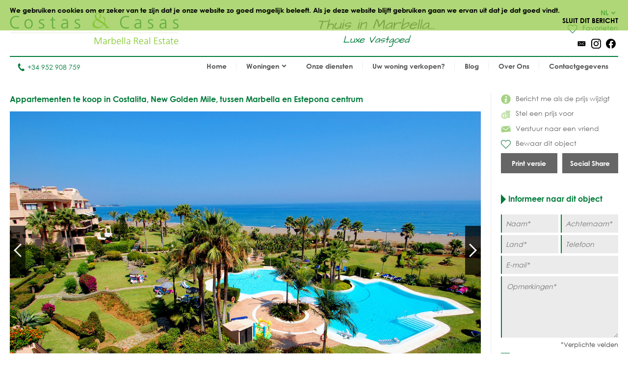

--- FILE ---
content_type: text/html
request_url: https://www.costas-casas.nl/costalita-marbella-estepona-te-koop-appartementen-strand-zeezicht-new-golden-mile-142812
body_size: 13482
content:
<!DOCTYPE html><html lang="nl-nl"><head> <title>Appartementen te koop in Costalita, New Golden Mile, Marbella - Estepona</title> <meta name="description" content="Wij hebben meerdere appartementen te koop in Costalita, een
populaire
strandurbanisatie a/d New Golden MIle, tussen Marbella en
Estepona. Op
wandelafstand v/h strand en voorzieningen." /> <meta name="twitter:card" content="summary"> <meta name="twitter:url" content="https://www.costas-casas.nl/costalita-marbella-estepona-te-koop-appartementen-strand-zeezicht-new-golden-mile-142812" /> <meta name="twitter:title" content="Appartementen te koop in Costalita, New Golden Mile, Marbella - Estepona" /> <meta name="twitter:description" content="Wij hebben meerdere appartementen te koop in Costalita, een
populaire
strandurbanisatie a/d New Golden MIle, tussen Marbella en
Estepona. Op
wandelafstand v/h strand en voorzieningen." /> <meta name="twitter:image" content="https://www.costas-casas.nl/db/huizen/1992/5f78653b0b8dc.jpg" /> <meta name="og:url" content="https://www.costas-casas.nl/costalita-marbella-estepona-te-koop-appartementen-strand-zeezicht-new-golden-mile-142812" /> <meta name="og:title" content="Appartementen te koop in Costalita, New Golden Mile, Marbella - Estepona" /> <meta name="og:description" content="Wij hebben meerdere appartementen te koop in Costalita, een
populaire
strandurbanisatie a/d New Golden MIle, tussen Marbella en
Estepona. Op
wandelafstand v/h strand en voorzieningen." /> <meta name="og:image" content="https://www.costas-casas.nl/db/huizen/1992/5f78653b0b8dc.jpg" /> <meta http-equiv="Content-Type" content="text/html; charset=utf-8" /> <meta name="viewport" content="width=device-width, initial-scale=1, shrink-to-fit=no" /> <meta name="author" content="Costas &#38; Casas" /> <meta name="last-modified" content="Mon, 19 Jan 2026 02:46:26 GMT" /> <link href="/images/favicon.png" type="image/png" rel="shortcut icon" /> <meta name="lang" content="NL-NL" /> <meta name='yandex-verification' content='5b9808e042d26cd3' />  <link rel="canonical" href="https://www.costas-casas.nl/costalita-marbella-estepona-te-koop-appartementen-strand-zeezicht-new-golden-mile-142812" /> <link rel="alternate" hreflang="en" href="https://www.costas-casas.com/costalita-marbella-estepona-for-sale-apartments-beachside-beachfront-sea-view-new-golden-mile-142812" /> <link rel="alternate" hreflang="nl-nl" href="https://www.costas-casas.nl/costalita-marbella-estepona-te-koop-appartementen-strand-zeezicht-new-golden-mile-142812" /> <link rel="alternate" hreflang="nl-be" href="https://www.costas-casas.be/costalita-marbella-estepona-te-koop-appartementen-strand-zeezicht-new-golden-mile-142812" /> <link rel="alternate" hreflang="es" href="https://www.costas-casas.es/costalita-marbella-estepona-venta-apartamentos-playa-vistas-mar-142812" /> <link rel="alternate" hreflang="fr" href="https://www.costas-casas.fr/costalita-marbella-estepona-vendre-appartements-plage-vue-mer-142812" /> <link rel="preconnect" href="https://fonts.googleapis.com"> <link rel="preconnect" href="https://cdnjs.cloudflare.com"> <link rel="preconnect" href="https://sjs.bizographics.com"> <link http-equiv="Cache-control max-age=31536000" href="/css/compressed_css3.php?63" rel="stylesheet" type="text/css" async defer /> <style>.requiredfields:before { content: "*Verplichte velden" }</style> <script src="https://cdnjs.cloudflare.com/ajax/libs/jquery/3.4.1/jquery.min.js" integrity="sha384-vk5WoKIaW/vJyUAd9n/wmopsmNhiy+L2Z+SBxGYnUkunIxVxAv/UtMOhba/xskxh" crossorigin="anonymous"></script> <script src="/js/compressed_js.php?57"></script> <link rel="preload" as="image" href="//db/huizen/1691917168Slider_1.jpg" fetchpriority="high"><noscript><iframe http-equiv="Cache-control max-age=31536000" async src="//www.googletagmanager.com/ns.html?id=GTM-P93W5L"
height="0" width="0" style="display:none;visibility:hidden"></iframe></noscript><script http-equiv="Cache-control max-age=31536000" defer>(function(w,d,s,l,i){w[l]=w[l]||[];w[l].push({'gtm.start':
new Date().getTime(),event:'gtm.js'});var f=d.getElementsByTagName(s)[0],
j=d.createElement(s),dl=l!='dataLayer'?'&l='+l:'';j.async=true;j.src=
'//www.googletagmanager.com/gtm.js?id='+i+dl;f.parentNode.insertBefore(j,f);
})(window,document,'script','dataLayer','GTM-P93W5L');</script></head><body itemscope itemtype="https://schema.org/WebSite"> <div id="cookiemessage"><div class="wrapper">We gebruiken cookies om er zeker van te zijn dat je onze website zo goed mogelijk beleeft.
Als je deze website blijft gebruiken gaan we ervan uit dat je dat goed vindt.<div class="cookieclosebutton">Sluit dit bericht</div></div></div> <div id="pagecontainer"> <header id="top"> <div id="header"> <div id="logo"> <a href="/"> <img src="/images/logo2.png" alt="Costas &#38; Casas" fetchpriority="high" decoding="async"> </a> </div> <div class="claim"> Thuis in Marbella... <span class="claim2"> Luxe Vastgoed </span> </div> <div id="rightinfo"> <div class="right"> <div id="languages"> <div class="selected-language">NL<img src="/images/arrow-down-green.svg" alt="Dropdown"></div> <ul><li><a href="https://www.costas-casas.com/costalita-marbella-estepona-for-sale-apartments-beachside-beachfront-sea-view-new-golden-mile-142812">EN</a></li><li class="active"><a href="https://www.costas-casas.nl/costalita-marbella-estepona-te-koop-appartementen-strand-zeezicht-new-golden-mile-142812">NL</a></li><li><a href="https://www.costas-casas.be/costalita-marbella-estepona-te-koop-appartementen-strand-zeezicht-new-golden-mile-142812">BE</a></li><li><a href="https://www.costas-casas.es/costalita-marbella-estepona-venta-apartamentos-playa-vistas-mar-142812">ES</a></li><li><a href="https://www.costas-casas.fr/costalita-marbella-estepona-vendre-appartements-plage-vue-mer-142812">FR</a></li></ul> </div> <a id="saved-properties-container" href="/saved-properties"> <div id="saved-properties"> <img alt="Opgeslagen huizen" loading="lazy" src="/images/heart.png" />Favorieten </div> </a> <div id="socialmedia"> <ul> <li><a href="mailto:contact@costas-casas.com"><img loading="lazy" style="width: 20px;" alt="E-mail" src="/db/WAS5981ac3c07998/mail.svg" /></a></li><li><a target="_blank" rel="noopener noreferrer" href="https://www.instagram.com/costascasas/"><img loading="lazy" style="width: 20px;" alt="Instagram" src="/db/WAS5981aa0f5510c/instagram.svg" /></a></li><li><a target="_blank" rel="noopener noreferrer" href="https://www.facebook.com/CostasCasas"><img loading="lazy" style="width: 20px;" alt="Facebook" src="/db/WAS5981a9e9dee90/facebook.svg" /></a></li> </ul> </div> </div> </div> </div> <div id="menu"> <div id="telefoon"><a href="tel:+34 952 908 759"><img loading="lazy" src="/images/phone.svg" alt="Tel.">+34 952 908 759</a></div> <nav> <a href="#" id="pull" aria-label="Toggle menu"><span class="bars"><span class="icon-bar"></span><span class="icon-bar"></span><span class="icon-bar"></span></span></a><ul id="jsddm"><li class="normal"><a href="/" class="normal">Home</a></li><li class="normal"><span class="dropdown" class="normal">Woningen<img src="/images/arrow-down2.svg" alt="Dropdown" /></span><ul><li class="dropdown-parent-link"><a href="/woningen"><strong>Alle woningen</strong></a><li class="normal"><a href="/appartementen-te-koop" class="normal">Appartementen te koop</a></li><li class="normal"><a href="/villas-te-koop" class="normal">Villa's te koop</a></li><li class="normal"><a href="/perceel-te-koop" class="normal">Perceel te koop</a></li><li class="normal"><a href="/nieuwbouw-te-koop-costa-del-sol" class="normal">Nieuwbouw</a></li></li><li class="subtitle"><span class="toggle-dropdown2"><strong>Uitgelicht gebied</strong><img class="dropdown-icon" src="/images/arrow-down2.svg" alt="Dropdown"></span><ul class="dropdown2"><li class="normal"><a href="/appartementen-te-koop-in-marbella" class="normal">Appartementen te koop in Marbella</a></li><li class="normal"><a href="/villas-te-koop-in-marbella" class="normal">Villa's te koop in Marbella</a></li><li class="normal"><a href="/percelen-te-koop-in-marbella" class="normal">Percelen te koop in Marbella</a></li><li class="normal"><a href="/nieuwbouw-te-koop-in-marbella" class="normal">Nieuwbouw in Marbella</a></li><li class="normal"><a href="/appartementen-te-koop-in-estepona" class="normal">Appartementen te koop in Estepona</a></li><li class="normal"><a href="/villas-te-koop-in-estepona" class="normal">Villa's te koop in Estepona</a></li><li class="normal"><a href="/percelen-te-koop-in-estepona" class="normal">Percelen te koop in Estepona</a></li><li class="normal"><a href="/nieuwbouw-te-koop-estepona" class="normal">Nieuwbouw in Estepona</a></li></ul></li></ul></li><li class="normal"><a href="/onze-diensten" class="normal">Onze diensten</a></li><li class="normal"><a href="/uw-woning-verkopen-marbella-costa-del-sol" class="normal">Uw woning verkopen?</a></li><li class="normal"><a href="/blog" class="normal">Blog</a></li><li class="normal"><a href="/over-ons" class="normal">Over Ons</a></li><li class="normal"><a href="/contact" class="normal">Contactgegevens</a></li></ul> </nav> </div> <div class="clear"></div> </header> <div class="page-sidebar"> <div id="main-content-property-detail"> <div class="sidebar-getinfo responsive-second" data-sticky_parent> <ul id="property-settings"><li><a href="#" class="open-lightbox-ifpricechanges"><img alt="Bericht me als de prijs wijzigt" src="/images/info.png" />Bericht me als de prijs wijzigt</a></li><li><a href="#" class="open-lightbox-suggestaprice"><img alt="Stel een prijs voor" src="/images/attributes/coins.png" />Stel een prijs voor</a></li><li><a href="#" class="open-lightbox-sendtoafriend"><img alt="Verstuur naar een vriend" src="/images/attributes/envelope.png" />Verstuur naar een vriend</a></li><li><form method="post" action="#"><button type="submit" name="saveproperty" class="saved"><img alt="Bewaar dit object" src="/images/heart.png" />Bewaar dit object</button></form></li></ul><div class="buttons-property"><a class="button-half print_button" style="margin-right:10px;" content="noindex,nofollow" href="/print-property?i=1992&pdf=1" target="_blank">Print versie</a><div class="socialshare-popup"> <a target="_blank" rel="noreferrer" href="https://www.facebook.com/sharer/sharer.php?u=https://www.costas-casas.nl//costalita-marbella-estepona-te-koop-appartementen-strand-zeezicht-new-golden-mile-142812"><img loading="lazy" style="width: 20px;" alt="Facebook" src="/images/facebook-round-color.svg"></a> <a target="_blank" rel="noreferrer" href="https://twitter.com/intent/tweet?text=https://www.costas-casas.nl//costalita-marbella-estepona-te-koop-appartementen-strand-zeezicht-new-golden-mile-142812"><img loading="lazy" style="width: 20px;" alt="Facebook" src="/images/twitter-round-color.svg"></a></div><a href="#" class="button-half show-social-share">Social Share</a></div> </div> <div class="properties-container property-detail responsive-first"> <section> <div itemscope itemtype="http://schema.org/RealEstateListing"> <header><h1 itemprop="name">Appartementen te koop in Costalita, New Golden Mile, tussen Marbella en Estepona centrum</h1></header> <div itemprop="primaryImageOfPage" itemscope itemtype="https://schema.org/ImageObject"> <div id="detailslider"> <ul class="bxslider bxslider2 bxslider-property"> <li> <a class="lightbox" title="Appartementen te koop in Costalita, New Golden Mile, tussen Marbella en Estepona centrum 28553" href="/db/huizen/1992/5f78653b0b8dc.jpg"> <div class="slideitem"> <div class="imageoverlay"> <link itemprop="image" content="https://www.costas-casas.com/db/huizen/1992/thumbnails/5f78653b0b8dc.jpg.thumb3.jpg" /> <img loading="lazy" src="/db/huizen/1992/thumbnails/5f78653b0b8dc.jpg.thumb3.jpg" alt="Appartementen te koop in Costalita, New Golden Mile, tussen Marbella en Estepona centrum 28553"/> </div> </div> <div class="fullscreen"> <img alt="Fullscreen" src="/images/fullscreen.png"/> </div> </a> </li> <li> <a class="lightbox" title="Appartementen te koop in Costalita, New Golden Mile, tussen Marbella en Estepona centrum 9647" href="/db/huizen/1992/13921829jpg"> <div class="slideitem"> <div class="imageoverlay"> <img loading="lazy" src="/db/huizen/1992/thumbnails/13921829jpg.thumb3.jpg" alt="Appartementen te koop in Costalita, New Golden Mile, tussen Marbella en Estepona centrum 9647"/> </div> </div> <div class="fullscreen"> <img alt="Fullscreen" src="/images/fullscreen.png"/> </div> </a> </li> <li> <a class="lightbox" title="Appartementen te koop in Costalita, New Golden Mile, tussen Marbella en Estepona centrum 9648" href="/db/huizen/1992/13921827jpg"> <div class="slideitem"> <div class="imageoverlay"> <img loading="lazy" src="/db/huizen/1992/thumbnails/13921827jpg.thumb3.jpg" alt="Appartementen te koop in Costalita, New Golden Mile, tussen Marbella en Estepona centrum 9648"/> </div> </div> <div class="fullscreen"> <img alt="Fullscreen" src="/images/fullscreen.png"/> </div> </a> </li> <li> <a class="lightbox" title="Appartementen te koop in Costalita, New Golden Mile, tussen Marbella en Estepona centrum 9649" href="/db/huizen/1992/13921828jpg"> <div class="slideitem"> <div class="imageoverlay"> <img loading="lazy" src="/db/huizen/1992/thumbnails/13921828jpg.thumb3.jpg" alt="Appartementen te koop in Costalita, New Golden Mile, tussen Marbella en Estepona centrum 9649"/> </div> </div> <div class="fullscreen"> <img alt="Fullscreen" src="/images/fullscreen.png"/> </div> </a> </li> <li> <a class="lightbox" title="Appartementen te koop in Costalita, New Golden Mile, tussen Marbella en Estepona centrum 9646" href="/db/huizen/1992/13921824jpg"> <div class="slideitem"> <div class="imageoverlay"> <img loading="lazy" src="/db/huizen/1992/thumbnails/13921824jpg.thumb3.jpg" alt="Appartementen te koop in Costalita, New Golden Mile, tussen Marbella en Estepona centrum 9646"/> </div> </div> <div class="fullscreen"> <img alt="Fullscreen" src="/images/fullscreen.png"/> </div> </a> </li> <li> <a class="lightbox" title="Appartementen te koop in Costalita, New Golden Mile, tussen Marbella en Estepona centrum 9642" href="/db/huizen/1992/terraszeeJPG"> <div class="slideitem"> <div class="imageoverlay"> <img loading="lazy" src="/db/huizen/1992/thumbnails/terraszeeJPG.thumb3.jpg" alt="Appartementen te koop in Costalita, New Golden Mile, tussen Marbella en Estepona centrum 9642"/> </div> </div> <div class="fullscreen"> <img alt="Fullscreen" src="/images/fullscreen.png"/> </div> </a> </li> <li> <a class="lightbox" title="Appartementen te koop in Costalita, New Golden Mile, tussen Marbella en Estepona centrum 9644" href="/db/huizen/1992/13921809jpg"> <div class="slideitem"> <div class="imageoverlay"> <img loading="lazy" src="/db/huizen/1992/thumbnails/13921809jpg.thumb3.jpg" alt="Appartementen te koop in Costalita, New Golden Mile, tussen Marbella en Estepona centrum 9644"/> </div> </div> <div class="fullscreen"> <img alt="Fullscreen" src="/images/fullscreen.png"/> </div> </a> </li> <li> <a class="lightbox" title="Appartementen te koop in Costalita, New Golden Mile, tussen Marbella en Estepona centrum 9645" href="/db/huizen/1992/13921811jpg"> <div class="slideitem"> <div class="imageoverlay"> <img loading="lazy" src="/db/huizen/1992/thumbnails/13921811jpg.thumb3.jpg" alt="Appartementen te koop in Costalita, New Golden Mile, tussen Marbella en Estepona centrum 9645"/> </div> </div> <div class="fullscreen"> <img alt="Fullscreen" src="/images/fullscreen.png"/> </div> </a> </li> <li> <a class="lightbox" title="Appartementen te koop in Costalita, New Golden Mile, tussen Marbella en Estepona centrum 28554" href="/db/huizen/1992/5f7866125a62f.jpg"> <div class="slideitem"> <div class="imageoverlay"> <img loading="lazy" src="/db/huizen/1992/thumbnails/5f7866125a62f.jpg.thumb3.jpg" alt="Appartementen te koop in Costalita, New Golden Mile, tussen Marbella en Estepona centrum 28554"/> </div> </div> <div class="fullscreen"> <img alt="Fullscreen" src="/images/fullscreen.png"/> </div> </a> </li> <li> <a class="lightbox" title="Appartementen te koop in Costalita, New Golden Mile, tussen Marbella en Estepona centrum 28555" href="/db/huizen/1992/5f7866183bdac.jpg"> <div class="slideitem"> <div class="imageoverlay"> <img loading="lazy" src="/db/huizen/1992/thumbnails/5f7866183bdac.jpg.thumb3.jpg" alt="Appartementen te koop in Costalita, New Golden Mile, tussen Marbella en Estepona centrum 28555"/> </div> </div> <div class="fullscreen"> <img alt="Fullscreen" src="/images/fullscreen.png"/> </div> </a> </li> <li> <a class="lightbox" title="Appartementen te koop in Costalita, New Golden Mile, tussen Marbella en Estepona centrum 28556" href="/db/huizen/1992/5f78661c2b7ef.jpg"> <div class="slideitem"> <div class="imageoverlay"> <img loading="lazy" src="/db/huizen/1992/thumbnails/5f78661c2b7ef.jpg.thumb3.jpg" alt="Appartementen te koop in Costalita, New Golden Mile, tussen Marbella en Estepona centrum 28556"/> </div> </div> <div class="fullscreen"> <img alt="Fullscreen" src="/images/fullscreen.png"/> </div> </a> </li> <li> <a class="lightbox" title="Appartementen te koop in Costalita, New Golden Mile, tussen Marbella en Estepona centrum 28557" href="/db/huizen/1992/5f78662706007.jpg"> <div class="slideitem"> <div class="imageoverlay"> <img loading="lazy" src="/db/huizen/1992/thumbnails/5f78662706007.jpg.thumb3.jpg" alt="Appartementen te koop in Costalita, New Golden Mile, tussen Marbella en Estepona centrum 28557"/> </div> </div> <div class="fullscreen"> <img alt="Fullscreen" src="/images/fullscreen.png"/> </div> </a> </li> <li> <a class="lightbox" title="Appartementen te koop in Costalita, New Golden Mile, tussen Marbella en Estepona centrum 9633" href="/db/huizen/1992/11128522jpg"> <div class="slideitem"> <div class="imageoverlay"> <img loading="lazy" src="/db/huizen/1992/thumbnails/11128522jpg.thumb3.jpg" alt="Appartementen te koop in Costalita, New Golden Mile, tussen Marbella en Estepona centrum 9633"/> </div> </div> <div class="fullscreen"> <img alt="Fullscreen" src="/images/fullscreen.png"/> </div> </a> </li> <li> <a class="lightbox" title="Appartementen te koop in Costalita, New Golden Mile, tussen Marbella en Estepona centrum 9634" href="/db/huizen/1992/11128523jpg"> <div class="slideitem"> <div class="imageoverlay"> <img loading="lazy" src="/db/huizen/1992/thumbnails/11128523jpg.thumb3.jpg" alt="Appartementen te koop in Costalita, New Golden Mile, tussen Marbella en Estepona centrum 9634"/> </div> </div> <div class="fullscreen"> <img alt="Fullscreen" src="/images/fullscreen.png"/> </div> </a> </li> <li> <a class="lightbox" title="Appartementen te koop in Costalita, New Golden Mile, tussen Marbella en Estepona centrum 9635" href="/db/huizen/1992/11128526jpg"> <div class="slideitem"> <div class="imageoverlay"> <img loading="lazy" src="/db/huizen/1992/thumbnails/11128526jpg.thumb3.jpg" alt="Appartementen te koop in Costalita, New Golden Mile, tussen Marbella en Estepona centrum 9635"/> </div> </div> <div class="fullscreen"> <img alt="Fullscreen" src="/images/fullscreen.png"/> </div> </a> </li> <li> <a class="lightbox" title="Appartementen te koop in Costalita, New Golden Mile, tussen Marbella en Estepona centrum 9638" href="/db/huizen/1992/11202816jpg"> <div class="slideitem"> <div class="imageoverlay"> <img loading="lazy" src="/db/huizen/1992/thumbnails/11202816jpg.thumb3.jpg" alt="Appartementen te koop in Costalita, New Golden Mile, tussen Marbella en Estepona centrum 9638"/> </div> </div> <div class="fullscreen"> <img alt="Fullscreen" src="/images/fullscreen.png"/> </div> </a> </li> <li> <a class="lightbox" title="Appartementen te koop in Costalita, New Golden Mile, tussen Marbella en Estepona centrum 9639" href="/db/huizen/1992/11202817jpg"> <div class="slideitem"> <div class="imageoverlay"> <img loading="lazy" src="/db/huizen/1992/thumbnails/11202817jpg.thumb3.jpg" alt="Appartementen te koop in Costalita, New Golden Mile, tussen Marbella en Estepona centrum 9639"/> </div> </div> <div class="fullscreen"> <img alt="Fullscreen" src="/images/fullscreen.png"/> </div> </a> </li> <li> <a class="lightbox" title="Appartementen te koop in Costalita, New Golden Mile, tussen Marbella en Estepona centrum 9650" href="/db/huizen/1992/2terracesea110759jpg"> <div class="slideitem"> <div class="imageoverlay"> <img loading="lazy" src="/db/huizen/1992/thumbnails/2terracesea110759jpg.thumb3.jpg" alt="Appartementen te koop in Costalita, New Golden Mile, tussen Marbella en Estepona centrum 9650"/> </div> </div> <div class="fullscreen"> <img alt="Fullscreen" src="/images/fullscreen.png"/> </div> </a> </li> <li> <a class="lightbox" title="Appartementen te koop in Costalita, New Golden Mile, tussen Marbella en Estepona centrum 9651" href="/db/huizen/1992/10terrace110759jpg"> <div class="slideitem"> <div class="imageoverlay"> <img loading="lazy" src="/db/huizen/1992/thumbnails/10terrace110759jpg.thumb3.jpg" alt="Appartementen te koop in Costalita, New Golden Mile, tussen Marbella en Estepona centrum 9651"/> </div> </div> <div class="fullscreen"> <img alt="Fullscreen" src="/images/fullscreen.png"/> </div> </a> </li> <li> <a class="lightbox" title="Appartementen te koop in Costalita, New Golden Mile, tussen Marbella en Estepona centrum 9652" href="/db/huizen/1992/200pool110759jpg"> <div class="slideitem"> <div class="imageoverlay"> <img loading="lazy" src="/db/huizen/1992/thumbnails/200pool110759jpg.thumb3.jpg" alt="Appartementen te koop in Costalita, New Golden Mile, tussen Marbella en Estepona centrum 9652"/> </div> </div> <div class="fullscreen"> <img alt="Fullscreen" src="/images/fullscreen.png"/> </div> </a> </li> <li> <a class="lightbox" title="Appartementen te koop in Costalita, New Golden Mile, tussen Marbella en Estepona centrum 9653" href="/db/huizen/1992/203poolareasea110759jpg"> <div class="slideitem"> <div class="imageoverlay"> <img loading="lazy" src="/db/huizen/1992/thumbnails/203poolareasea110759jpg.thumb3.jpg" alt="Appartementen te koop in Costalita, New Golden Mile, tussen Marbella en Estepona centrum 9653"/> </div> </div> <div class="fullscreen"> <img alt="Fullscreen" src="/images/fullscreen.png"/> </div> </a> </li> <li> <a class="lightbox" title="Appartementen te koop in Costalita, New Golden Mile, tussen Marbella en Estepona centrum 9675" href="/db/huizen/1992/14281203jpg"> <div class="slideitem"> <div class="imageoverlay"> <img loading="lazy" src="/db/huizen/1992/thumbnails/14281203jpg.thumb3.jpg" alt="Appartementen te koop in Costalita, New Golden Mile, tussen Marbella en Estepona centrum 9675"/> </div> </div> <div class="fullscreen"> <img alt="Fullscreen" src="/images/fullscreen.png"/> </div> </a> </li> <li> <a class="lightbox" title="Appartementen te koop in Costalita, New Golden Mile, tussen Marbella en Estepona centrum 9676" href="/db/huizen/1992/14281204jpg"> <div class="slideitem"> <div class="imageoverlay"> <img loading="lazy" src="/db/huizen/1992/thumbnails/14281204jpg.thumb3.jpg" alt="Appartementen te koop in Costalita, New Golden Mile, tussen Marbella en Estepona centrum 9676"/> </div> </div> <div class="fullscreen"> <img alt="Fullscreen" src="/images/fullscreen.png"/> </div> </a> </li> <li> <a class="lightbox" title="Appartementen te koop in Costalita, New Golden Mile, tussen Marbella en Estepona centrum 9677" href="/db/huizen/1992/14281205jpg"> <div class="slideitem"> <div class="imageoverlay"> <img loading="lazy" src="/db/huizen/1992/thumbnails/14281205jpg.thumb3.jpg" alt="Appartementen te koop in Costalita, New Golden Mile, tussen Marbella en Estepona centrum 9677"/> </div> </div> <div class="fullscreen"> <img alt="Fullscreen" src="/images/fullscreen.png"/> </div> </a> </li> <li> <a class="lightbox" title="Appartementen te koop in Costalita, New Golden Mile, tussen Marbella en Estepona centrum 9678" href="/db/huizen/1992/14281208jpg"> <div class="slideitem"> <div class="imageoverlay"> <img loading="lazy" src="/db/huizen/1992/thumbnails/14281208jpg.thumb3.jpg" alt="Appartementen te koop in Costalita, New Golden Mile, tussen Marbella en Estepona centrum 9678"/> </div> </div> <div class="fullscreen"> <img alt="Fullscreen" src="/images/fullscreen.png"/> </div> </a> </li> <li> <a class="lightbox" title="Appartementen te koop in Costalita, New Golden Mile, tussen Marbella en Estepona centrum 9679" href="/db/huizen/1992/14281207jpg"> <div class="slideitem"> <div class="imageoverlay"> <img loading="lazy" src="/db/huizen/1992/thumbnails/14281207jpg.thumb3.jpg" alt="Appartementen te koop in Costalita, New Golden Mile, tussen Marbella en Estepona centrum 9679"/> </div> </div> <div class="fullscreen"> <img alt="Fullscreen" src="/images/fullscreen.png"/> </div> </a> </li> <li> <a class="lightbox" title="Appartementen te koop in Costalita, New Golden Mile, tussen Marbella en Estepona centrum 9680" href="/db/huizen/1992/14281211jpg"> <div class="slideitem"> <div class="imageoverlay"> <img loading="lazy" src="/db/huizen/1992/thumbnails/14281211jpg.thumb3.jpg" alt="Appartementen te koop in Costalita, New Golden Mile, tussen Marbella en Estepona centrum 9680"/> </div> </div> <div class="fullscreen"> <img alt="Fullscreen" src="/images/fullscreen.png"/> </div> </a> </li> <li> <a class="lightbox" title="Appartementen te koop in Costalita, New Golden Mile, tussen Marbella en Estepona centrum 9681" href="/db/huizen/1992/14281216jpg"> <div class="slideitem"> <div class="imageoverlay"> <img loading="lazy" src="/db/huizen/1992/thumbnails/14281216jpg.thumb3.jpg" alt="Appartementen te koop in Costalita, New Golden Mile, tussen Marbella en Estepona centrum 9681"/> </div> </div> <div class="fullscreen"> <img alt="Fullscreen" src="/images/fullscreen.png"/> </div> </a> </li> <li> <a class="lightbox" title="Appartementen te koop in Costalita, New Golden Mile, tussen Marbella en Estepona centrum 9682" href="/db/huizen/1992/14281212jpg"> <div class="slideitem"> <div class="imageoverlay"> <img loading="lazy" src="/db/huizen/1992/thumbnails/14281212jpg.thumb3.jpg" alt="Appartementen te koop in Costalita, New Golden Mile, tussen Marbella en Estepona centrum 9682"/> </div> </div> <div class="fullscreen"> <img alt="Fullscreen" src="/images/fullscreen.png"/> </div> </a> </li> <li> <a class="lightbox" title="Appartementen te koop in Costalita, New Golden Mile, tussen Marbella en Estepona centrum 9683" href="/db/huizen/1992/14281213jpg"> <div class="slideitem"> <div class="imageoverlay"> <img loading="lazy" src="/db/huizen/1992/thumbnails/14281213jpg.thumb3.jpg" alt="Appartementen te koop in Costalita, New Golden Mile, tussen Marbella en Estepona centrum 9683"/> </div> </div> <div class="fullscreen"> <img alt="Fullscreen" src="/images/fullscreen.png"/> </div> </a> </li> <li> <a class="lightbox" title="Appartementen te koop in Costalita, New Golden Mile, tussen Marbella en Estepona centrum 9684" href="/db/huizen/1992/14281214jpg"> <div class="slideitem"> <div class="imageoverlay"> <img loading="lazy" src="/db/huizen/1992/thumbnails/14281214jpg.thumb3.jpg" alt="Appartementen te koop in Costalita, New Golden Mile, tussen Marbella en Estepona centrum 9684"/> </div> </div> <div class="fullscreen"> <img alt="Fullscreen" src="/images/fullscreen.png"/> </div> </a> </li> <li> <a class="lightbox" title="Appartementen te koop in Costalita, New Golden Mile, tussen Marbella en Estepona centrum 9685" href="/db/huizen/1992/14281215jpg"> <div class="slideitem"> <div class="imageoverlay"> <img loading="lazy" src="/db/huizen/1992/thumbnails/14281215jpg.thumb3.jpg" alt="Appartementen te koop in Costalita, New Golden Mile, tussen Marbella en Estepona centrum 9685"/> </div> </div> <div class="fullscreen"> <img alt="Fullscreen" src="/images/fullscreen.png"/> </div> </a> </li> <li> <a class="lightbox" title="Appartementen te koop in Costalita, New Golden Mile, tussen Marbella en Estepona centrum 9686" href="/db/huizen/1992/14281217jpg"> <div class="slideitem"> <div class="imageoverlay"> <img loading="lazy" src="/db/huizen/1992/thumbnails/14281217jpg.thumb3.jpg" alt="Appartementen te koop in Costalita, New Golden Mile, tussen Marbella en Estepona centrum 9686"/> </div> </div> <div class="fullscreen"> <img alt="Fullscreen" src="/images/fullscreen.png"/> </div> </a> </li> <li> <a class="lightbox" title="Appartementen te koop in Costalita, New Golden Mile, tussen Marbella en Estepona centrum 9687" href="/db/huizen/1992/14281224jpg"> <div class="slideitem"> <div class="imageoverlay"> <img loading="lazy" src="/db/huizen/1992/thumbnails/14281224jpg.thumb3.jpg" alt="Appartementen te koop in Costalita, New Golden Mile, tussen Marbella en Estepona centrum 9687"/> </div> </div> <div class="fullscreen"> <img alt="Fullscreen" src="/images/fullscreen.png"/> </div> </a> </li> <li> <a class="lightbox" title="Appartementen te koop in Costalita, New Golden Mile, tussen Marbella en Estepona centrum 9688" href="/db/huizen/1992/125165202jpg"> <div class="slideitem"> <div class="imageoverlay"> <img loading="lazy" src="/db/huizen/1992/thumbnails/125165202jpg.thumb3.jpg" alt="Appartementen te koop in Costalita, New Golden Mile, tussen Marbella en Estepona centrum 9688"/> </div> </div> <div class="fullscreen"> <img alt="Fullscreen" src="/images/fullscreen.png"/> </div> </a> </li> <li> <a class="lightbox" title="Appartementen te koop in Costalita, New Golden Mile, tussen Marbella en Estepona centrum 9689" href="/db/huizen/1992/125165203jpg"> <div class="slideitem"> <div class="imageoverlay"> <img loading="lazy" src="/db/huizen/1992/thumbnails/125165203jpg.thumb3.jpg" alt="Appartementen te koop in Costalita, New Golden Mile, tussen Marbella en Estepona centrum 9689"/> </div> </div> <div class="fullscreen"> <img alt="Fullscreen" src="/images/fullscreen.png"/> </div> </a> </li> <li> <a class="lightbox" title="Appartementen te koop in Costalita, New Golden Mile, tussen Marbella en Estepona centrum 9693" href="/db/huizen/1992/125165207jpg"> <div class="slideitem"> <div class="imageoverlay"> <img loading="lazy" src="/db/huizen/1992/thumbnails/125165207jpg.thumb3.jpg" alt="Appartementen te koop in Costalita, New Golden Mile, tussen Marbella en Estepona centrum 9693"/> </div> </div> <div class="fullscreen"> <img alt="Fullscreen" src="/images/fullscreen.png"/> </div> </a> </li> <li> <a class="lightbox" title="Appartementen te koop in Costalita, New Golden Mile, tussen Marbella en Estepona centrum 9690" href="/db/huizen/1992/125165204jpg"> <div class="slideitem"> <div class="imageoverlay"> <img loading="lazy" src="/db/huizen/1992/thumbnails/125165204jpg.thumb3.jpg" alt="Appartementen te koop in Costalita, New Golden Mile, tussen Marbella en Estepona centrum 9690"/> </div> </div> <div class="fullscreen"> <img alt="Fullscreen" src="/images/fullscreen.png"/> </div> </a> </li> <li> <a class="lightbox" title="Appartementen te koop in Costalita, New Golden Mile, tussen Marbella en Estepona centrum 9692" href="/db/huizen/1992/125165206jpg"> <div class="slideitem"> <div class="imageoverlay"> <img loading="lazy" src="/db/huizen/1992/thumbnails/125165206jpg.thumb3.jpg" alt="Appartementen te koop in Costalita, New Golden Mile, tussen Marbella en Estepona centrum 9692"/> </div> </div> <div class="fullscreen"> <img alt="Fullscreen" src="/images/fullscreen.png"/> </div> </a> </li> <li> <a class="lightbox" title="Appartementen te koop in Costalita, New Golden Mile, tussen Marbella en Estepona centrum 9694" href="/db/huizen/1992/125165200jpg"> <div class="slideitem"> <div class="imageoverlay"> <img loading="lazy" src="/db/huizen/1992/thumbnails/125165200jpg.thumb3.jpg" alt="Appartementen te koop in Costalita, New Golden Mile, tussen Marbella en Estepona centrum 9694"/> </div> </div> <div class="fullscreen"> <img alt="Fullscreen" src="/images/fullscreen.png"/> </div> </a> </li> <li> <a class="lightbox" title="Appartementen te koop in Costalita, New Golden Mile, tussen Marbella en Estepona centrum 9882" href="/db/huizen/1992/142812B02jpg"> <div class="slideitem"> <div class="imageoverlay"> <img loading="lazy" src="/db/huizen/1992/thumbnails/142812B02jpg.thumb3.jpg" alt="Appartementen te koop in Costalita, New Golden Mile, tussen Marbella en Estepona centrum 9882"/> </div> </div> <div class="fullscreen"> <img alt="Fullscreen" src="/images/fullscreen.png"/> </div> </a> </li> <li> <a class="lightbox" title="Appartementen te koop in Costalita, New Golden Mile, tussen Marbella en Estepona centrum 9884" href="/db/huizen/1992/142812B04jpg"> <div class="slideitem"> <div class="imageoverlay"> <img loading="lazy" src="/db/huizen/1992/thumbnails/142812B04jpg.thumb3.jpg" alt="Appartementen te koop in Costalita, New Golden Mile, tussen Marbella en Estepona centrum 9884"/> </div> </div> <div class="fullscreen"> <img alt="Fullscreen" src="/images/fullscreen.png"/> </div> </a> </li> <li> <a class="lightbox" title="Appartementen te koop in Costalita, New Golden Mile, tussen Marbella en Estepona centrum 9886" href="/db/huizen/1992/142812B06jpg"> <div class="slideitem"> <div class="imageoverlay"> <img loading="lazy" src="/db/huizen/1992/thumbnails/142812B06jpg.thumb3.jpg" alt="Appartementen te koop in Costalita, New Golden Mile, tussen Marbella en Estepona centrum 9886"/> </div> </div> <div class="fullscreen"> <img alt="Fullscreen" src="/images/fullscreen.png"/> </div> </a> </li> <li> <a class="lightbox" title="Appartementen te koop in Costalita, New Golden Mile, tussen Marbella en Estepona centrum 9887" href="/db/huizen/1992/142812B07jpg"> <div class="slideitem"> <div class="imageoverlay"> <img loading="lazy" src="/db/huizen/1992/thumbnails/142812B07jpg.thumb3.jpg" alt="Appartementen te koop in Costalita, New Golden Mile, tussen Marbella en Estepona centrum 9887"/> </div> </div> <div class="fullscreen"> <img alt="Fullscreen" src="/images/fullscreen.png"/> </div> </a> </li> <li> <a class="lightbox" title="Appartementen te koop in Costalita, New Golden Mile, tussen Marbella en Estepona centrum 9888" href="/db/huizen/1992/142812B08jpg"> <div class="slideitem"> <div class="imageoverlay"> <img loading="lazy" src="/db/huizen/1992/thumbnails/142812B08jpg.thumb3.jpg" alt="Appartementen te koop in Costalita, New Golden Mile, tussen Marbella en Estepona centrum 9888"/> </div> </div> <div class="fullscreen"> <img alt="Fullscreen" src="/images/fullscreen.png"/> </div> </a> </li> <li> <a class="lightbox" title="Appartementen te koop in Costalita, New Golden Mile, tussen Marbella en Estepona centrum 9881" href="/db/huizen/1992/142812B01jpg"> <div class="slideitem"> <div class="imageoverlay"> <img loading="lazy" src="/db/huizen/1992/thumbnails/142812B01jpg.thumb3.jpg" alt="Appartementen te koop in Costalita, New Golden Mile, tussen Marbella en Estepona centrum 9881"/> </div> </div> <div class="fullscreen"> <img alt="Fullscreen" src="/images/fullscreen.png"/> </div> </a> </li> <li> <a class="lightbox" title="Appartementen te koop in Costalita, New Golden Mile, tussen Marbella en Estepona centrum 12724" href="/db/huizen/1992/136743207jpg"> <div class="slideitem"> <div class="imageoverlay"> <img loading="lazy" src="/db/huizen/1992/thumbnails/136743207jpg.thumb3.jpg" alt="Appartementen te koop in Costalita, New Golden Mile, tussen Marbella en Estepona centrum 12724"/> </div> </div> <div class="fullscreen"> <img alt="Fullscreen" src="/images/fullscreen.png"/> </div> </a> </li> <li> <a class="lightbox" title="Appartementen te koop in Costalita, New Golden Mile, tussen Marbella en Estepona centrum 12725" href="/db/huizen/1992/136743206jpg"> <div class="slideitem"> <div class="imageoverlay"> <img loading="lazy" src="/db/huizen/1992/thumbnails/136743206jpg.thumb3.jpg" alt="Appartementen te koop in Costalita, New Golden Mile, tussen Marbella en Estepona centrum 12725"/> </div> </div> <div class="fullscreen"> <img alt="Fullscreen" src="/images/fullscreen.png"/> </div> </a> </li> <li> <a class="lightbox" title="Appartementen te koop in Costalita, New Golden Mile, tussen Marbella en Estepona centrum 12726" href="/db/huizen/1992/136743208jpg"> <div class="slideitem"> <div class="imageoverlay"> <img loading="lazy" src="/db/huizen/1992/thumbnails/136743208jpg.thumb3.jpg" alt="Appartementen te koop in Costalita, New Golden Mile, tussen Marbella en Estepona centrum 12726"/> </div> </div> <div class="fullscreen"> <img alt="Fullscreen" src="/images/fullscreen.png"/> </div> </a> </li> <li> <a class="lightbox" title="Appartementen te koop in Costalita, New Golden Mile, tussen Marbella en Estepona centrum 12727" href="/db/huizen/1992/136743209jpg"> <div class="slideitem"> <div class="imageoverlay"> <img loading="lazy" src="/db/huizen/1992/thumbnails/136743209jpg.thumb3.jpg" alt="Appartementen te koop in Costalita, New Golden Mile, tussen Marbella en Estepona centrum 12727"/> </div> </div> <div class="fullscreen"> <img alt="Fullscreen" src="/images/fullscreen.png"/> </div> </a> </li> <li> <a class="lightbox" title="Appartementen te koop in Costalita, New Golden Mile, tussen Marbella en Estepona centrum 12728" href="/db/huizen/1992/136743210jpg"> <div class="slideitem"> <div class="imageoverlay"> <img loading="lazy" src="/db/huizen/1992/thumbnails/136743210jpg.thumb3.jpg" alt="Appartementen te koop in Costalita, New Golden Mile, tussen Marbella en Estepona centrum 12728"/> </div> </div> <div class="fullscreen"> <img alt="Fullscreen" src="/images/fullscreen.png"/> </div> </a> </li> <li> <a class="lightbox" title="Appartementen te koop in Costalita, New Golden Mile, tussen Marbella en Estepona centrum 12729" href="/db/huizen/1992/136743212jpg"> <div class="slideitem"> <div class="imageoverlay"> <img loading="lazy" src="/db/huizen/1992/thumbnails/136743212jpg.thumb3.jpg" alt="Appartementen te koop in Costalita, New Golden Mile, tussen Marbella en Estepona centrum 12729"/> </div> </div> <div class="fullscreen"> <img alt="Fullscreen" src="/images/fullscreen.png"/> </div> </a> </li> <li> <a class="lightbox" title="Appartementen te koop in Costalita, New Golden Mile, tussen Marbella en Estepona centrum 12730" href="/db/huizen/1992/136743216jpg"> <div class="slideitem"> <div class="imageoverlay"> <img loading="lazy" src="/db/huizen/1992/thumbnails/136743216jpg.thumb3.jpg" alt="Appartementen te koop in Costalita, New Golden Mile, tussen Marbella en Estepona centrum 12730"/> </div> </div> <div class="fullscreen"> <img alt="Fullscreen" src="/images/fullscreen.png"/> </div> </a> </li> </ul> </div> </div> <div id="tabs"> <ul id="tab-items"> <li><a class="active" href="#">Foto's</a></li> </ul> </div> <div id="tab-content"> <div id="bx-pager"> <a href="#" class="imgslide" data-slide-index="0"> <div class="img"> <div class="imageoverlay"> <img loading="lazy" src="/db/huizen/1992/thumbnails/5f78653b0b8dc.jpg.thumb7.jpg" alt="Appartementen te koop in Costalita, New Golden Mile, tussen Marbella en Estepona centrum 28553 "/> </div> </div> </a> <a href="#" class="imgslide" data-slide-index="1"> <div class="img"> <div class="imageoverlay"> <img loading="lazy" src="/db/huizen/1992/thumbnails/13921829jpg.thumb7.jpg" alt="Appartementen te koop in Costalita, New Golden Mile, tussen Marbella en Estepona centrum 9647 "/> </div> </div> </a> <a href="#" class="imgslide" data-slide-index="2"> <div class="img"> <div class="imageoverlay"> <img loading="lazy" src="/db/huizen/1992/thumbnails/13921827jpg.thumb7.jpg" alt="Appartementen te koop in Costalita, New Golden Mile, tussen Marbella en Estepona centrum 9648 "/> </div> </div> </a> <a href="#" class="imgslide" data-slide-index="3"> <div class="img"> <div class="imageoverlay"> <img loading="lazy" src="/db/huizen/1992/thumbnails/13921828jpg.thumb7.jpg" alt="Appartementen te koop in Costalita, New Golden Mile, tussen Marbella en Estepona centrum 9649 "/> </div> </div> </a> <a href="#" class="imgslide" data-slide-index="4"> <div class="img"> <div class="imageoverlay"> <img loading="lazy" src="/db/huizen/1992/thumbnails/13921824jpg.thumb7.jpg" alt="Appartementen te koop in Costalita, New Golden Mile, tussen Marbella en Estepona centrum 9646 "/> </div> </div> </a> <a href="#" class="imgslide" data-slide-index="5"> <div class="img"> <div class="imageoverlay"> <img loading="lazy" src="/db/huizen/1992/thumbnails/terraszeeJPG.thumb7.jpg" alt="Appartementen te koop in Costalita, New Golden Mile, tussen Marbella en Estepona centrum 9642 "/> </div> </div> </a> <a href="#" class="imgslide" data-slide-index="6"> <div class="img"> <div class="imageoverlay"> <img loading="lazy" src="/db/huizen/1992/thumbnails/13921809jpg.thumb7.jpg" alt="Appartementen te koop in Costalita, New Golden Mile, tussen Marbella en Estepona centrum 9644 "/> </div> </div> </a> <a href="#" class="imgslide" data-slide-index="7"> <div class="img"> <div class="imageoverlay"> <img loading="lazy" src="/db/huizen/1992/thumbnails/13921811jpg.thumb7.jpg" alt="Appartementen te koop in Costalita, New Golden Mile, tussen Marbella en Estepona centrum 9645 "/> </div> </div> </a> <a href="#" class="imgslide" data-slide-index="8"> <div class="img"> <div class="imageoverlay"> <img loading="lazy" src="/db/huizen/1992/thumbnails/5f7866125a62f.jpg.thumb7.jpg" alt="Appartementen te koop in Costalita, New Golden Mile, tussen Marbella en Estepona centrum 28554 "/> </div> </div> </a> <a href="#" class="imgslide" data-slide-index="9"> <div class="img"> <div class="imageoverlay"> <img loading="lazy" src="/db/huizen/1992/thumbnails/5f7866183bdac.jpg.thumb7.jpg" alt="Appartementen te koop in Costalita, New Golden Mile, tussen Marbella en Estepona centrum 28555 "/> </div> </div> </a> <a href="#" class="imgslide" data-slide-index="10"> <div class="img"> <div class="imageoverlay"> <img loading="lazy" src="/db/huizen/1992/thumbnails/5f78661c2b7ef.jpg.thumb7.jpg" alt="Appartementen te koop in Costalita, New Golden Mile, tussen Marbella en Estepona centrum 28556 "/> </div> </div> </a> <a href="#" class="imgslide" data-slide-index="11"> <div class="img"> <div class="imageoverlay"> <img loading="lazy" src="/db/huizen/1992/thumbnails/5f78662706007.jpg.thumb7.jpg" alt="Appartementen te koop in Costalita, New Golden Mile, tussen Marbella en Estepona centrum 28557 "/> </div> </div> </a> <a href="#" class="imgslide" data-slide-index="12"> <div class="img"> <div class="imageoverlay"> <img loading="lazy" src="/db/huizen/1992/thumbnails/11128522jpg.thumb7.jpg" alt="Appartementen te koop in Costalita, New Golden Mile, tussen Marbella en Estepona centrum 9633 "/> </div> </div> </a> <a href="#" class="imgslide" data-slide-index="13"> <div class="img"> <div class="imageoverlay"> <img loading="lazy" src="/db/huizen/1992/thumbnails/11128523jpg.thumb7.jpg" alt="Appartementen te koop in Costalita, New Golden Mile, tussen Marbella en Estepona centrum 9634 "/> </div> </div> </a> <a href="#" class="imgslide" data-slide-index="14"> <div class="img"> <div class="imageoverlay"> <img loading="lazy" src="/db/huizen/1992/thumbnails/11128526jpg.thumb7.jpg" alt="Appartementen te koop in Costalita, New Golden Mile, tussen Marbella en Estepona centrum 9635 "/> </div> </div> </a> <a href="#" class="imgslide" data-slide-index="15"> <div class="img"> <div class="imageoverlay"> <img loading="lazy" src="/db/huizen/1992/thumbnails/11202816jpg.thumb7.jpg" alt="Appartementen te koop in Costalita, New Golden Mile, tussen Marbella en Estepona centrum 9638 "/> </div> </div> </a> <a href="#" class="imgslide" data-slide-index="16"> <div class="img"> <div class="imageoverlay"> <img loading="lazy" src="/db/huizen/1992/thumbnails/11202817jpg.thumb7.jpg" alt="Appartementen te koop in Costalita, New Golden Mile, tussen Marbella en Estepona centrum 9639 "/> </div> </div> </a> <a href="#" class="imgslide" data-slide-index="17"> <div class="img"> <div class="imageoverlay"> <img loading="lazy" src="/db/huizen/1992/thumbnails/2terracesea110759jpg.thumb7.jpg" alt="Appartementen te koop in Costalita, New Golden Mile, tussen Marbella en Estepona centrum 9650 "/> </div> </div> </a> <a href="#" class="imgslide" data-slide-index="18"> <div class="img"> <div class="imageoverlay"> <img loading="lazy" src="/db/huizen/1992/thumbnails/10terrace110759jpg.thumb7.jpg" alt="Appartementen te koop in Costalita, New Golden Mile, tussen Marbella en Estepona centrum 9651 "/> </div> </div> </a> <a href="#" class="imgslide" data-slide-index="19"> <div class="img"> <div class="imageoverlay"> <img loading="lazy" src="/db/huizen/1992/thumbnails/200pool110759jpg.thumb7.jpg" alt="Appartementen te koop in Costalita, New Golden Mile, tussen Marbella en Estepona centrum 9652 "/> </div> </div> </a> <a href="#" class="imgslide" data-slide-index="20"> <div class="img"> <div class="imageoverlay"> <img loading="lazy" src="/db/huizen/1992/thumbnails/203poolareasea110759jpg.thumb7.jpg" alt="Appartementen te koop in Costalita, New Golden Mile, tussen Marbella en Estepona centrum 9653 "/> </div> </div> </a> <a href="#" class="imgslide" data-slide-index="21"> <div class="img"> <div class="imageoverlay"> <img loading="lazy" src="/db/huizen/1992/thumbnails/14281203jpg.thumb7.jpg" alt="Appartementen te koop in Costalita, New Golden Mile, tussen Marbella en Estepona centrum 9675 "/> </div> </div> </a> <a href="#" class="imgslide" data-slide-index="22"> <div class="img"> <div class="imageoverlay"> <img loading="lazy" src="/db/huizen/1992/thumbnails/14281204jpg.thumb7.jpg" alt="Appartementen te koop in Costalita, New Golden Mile, tussen Marbella en Estepona centrum 9676 "/> </div> </div> </a> <a href="#" class="imgslide" data-slide-index="23"> <div class="img"> <div class="imageoverlay"> <img loading="lazy" src="/db/huizen/1992/thumbnails/14281205jpg.thumb7.jpg" alt="Appartementen te koop in Costalita, New Golden Mile, tussen Marbella en Estepona centrum 9677 "/> </div> </div> </a> <a href="#" class="imgslide" data-slide-index="24"> <div class="img"> <div class="imageoverlay"> <img loading="lazy" src="/db/huizen/1992/thumbnails/14281208jpg.thumb7.jpg" alt="Appartementen te koop in Costalita, New Golden Mile, tussen Marbella en Estepona centrum 9678 "/> </div> </div> </a> <a href="#" class="imgslide" data-slide-index="25"> <div class="img"> <div class="imageoverlay"> <img loading="lazy" src="/db/huizen/1992/thumbnails/14281207jpg.thumb7.jpg" alt="Appartementen te koop in Costalita, New Golden Mile, tussen Marbella en Estepona centrum 9679 "/> </div> </div> </a> <a href="#" class="imgslide" data-slide-index="26"> <div class="img"> <div class="imageoverlay"> <img loading="lazy" src="/db/huizen/1992/thumbnails/14281211jpg.thumb7.jpg" alt="Appartementen te koop in Costalita, New Golden Mile, tussen Marbella en Estepona centrum 9680 "/> </div> </div> </a> <a href="#" class="imgslide" data-slide-index="27"> <div class="img"> <div class="imageoverlay"> <img loading="lazy" src="/db/huizen/1992/thumbnails/14281216jpg.thumb7.jpg" alt="Appartementen te koop in Costalita, New Golden Mile, tussen Marbella en Estepona centrum 9681 "/> </div> </div> </a> <a href="#" class="imgslide" data-slide-index="28"> <div class="img"> <div class="imageoverlay"> <img loading="lazy" src="/db/huizen/1992/thumbnails/14281212jpg.thumb7.jpg" alt="Appartementen te koop in Costalita, New Golden Mile, tussen Marbella en Estepona centrum 9682 "/> </div> </div> </a> <a href="#" class="imgslide" data-slide-index="29"> <div class="img"> <div class="imageoverlay"> <img loading="lazy" src="/db/huizen/1992/thumbnails/14281213jpg.thumb7.jpg" alt="Appartementen te koop in Costalita, New Golden Mile, tussen Marbella en Estepona centrum 9683 "/> </div> </div> </a> <a href="#" class="imgslide" data-slide-index="30"> <div class="img"> <div class="imageoverlay"> <img loading="lazy" src="/db/huizen/1992/thumbnails/14281214jpg.thumb7.jpg" alt="Appartementen te koop in Costalita, New Golden Mile, tussen Marbella en Estepona centrum 9684 "/> </div> </div> </a> <a href="#" class="imgslide" data-slide-index="31"> <div class="img"> <div class="imageoverlay"> <img loading="lazy" src="/db/huizen/1992/thumbnails/14281215jpg.thumb7.jpg" alt="Appartementen te koop in Costalita, New Golden Mile, tussen Marbella en Estepona centrum 9685 "/> </div> </div> </a> <a href="#" class="imgslide" data-slide-index="32"> <div class="img"> <div class="imageoverlay"> <img loading="lazy" src="/db/huizen/1992/thumbnails/14281217jpg.thumb7.jpg" alt="Appartementen te koop in Costalita, New Golden Mile, tussen Marbella en Estepona centrum 9686 "/> </div> </div> </a> <a href="#" class="imgslide" data-slide-index="33"> <div class="img"> <div class="imageoverlay"> <img loading="lazy" src="/db/huizen/1992/thumbnails/14281224jpg.thumb7.jpg" alt="Appartementen te koop in Costalita, New Golden Mile, tussen Marbella en Estepona centrum 9687 "/> </div> </div> </a> <a href="#" class="imgslide" data-slide-index="34"> <div class="img"> <div class="imageoverlay"> <img loading="lazy" src="/db/huizen/1992/thumbnails/125165202jpg.thumb7.jpg" alt="Appartementen te koop in Costalita, New Golden Mile, tussen Marbella en Estepona centrum 9688 "/> </div> </div> </a> <a href="#" class="imgslide" data-slide-index="35"> <div class="img"> <div class="imageoverlay"> <img loading="lazy" src="/db/huizen/1992/thumbnails/125165203jpg.thumb7.jpg" alt="Appartementen te koop in Costalita, New Golden Mile, tussen Marbella en Estepona centrum 9689 "/> </div> </div> </a> <a href="#" class="imgslide" data-slide-index="36"> <div class="img"> <div class="imageoverlay"> <img loading="lazy" src="/db/huizen/1992/thumbnails/125165207jpg.thumb7.jpg" alt="Appartementen te koop in Costalita, New Golden Mile, tussen Marbella en Estepona centrum 9693 "/> </div> </div> </a> <a href="#" class="imgslide" data-slide-index="37"> <div class="img"> <div class="imageoverlay"> <img loading="lazy" src="/db/huizen/1992/thumbnails/125165204jpg.thumb7.jpg" alt="Appartementen te koop in Costalita, New Golden Mile, tussen Marbella en Estepona centrum 9690 "/> </div> </div> </a> <a href="#" class="imgslide" data-slide-index="38"> <div class="img"> <div class="imageoverlay"> <img loading="lazy" src="/db/huizen/1992/thumbnails/125165206jpg.thumb7.jpg" alt="Appartementen te koop in Costalita, New Golden Mile, tussen Marbella en Estepona centrum 9692 "/> </div> </div> </a> <a href="#" class="imgslide" data-slide-index="39"> <div class="img"> <div class="imageoverlay"> <img loading="lazy" src="/db/huizen/1992/thumbnails/125165200jpg.thumb7.jpg" alt="Appartementen te koop in Costalita, New Golden Mile, tussen Marbella en Estepona centrum 9694 "/> </div> </div> </a> <a href="#" class="imgslide" data-slide-index="40"> <div class="img"> <div class="imageoverlay"> <img loading="lazy" src="/db/huizen/1992/thumbnails/142812B02jpg.thumb7.jpg" alt="Appartementen te koop in Costalita, New Golden Mile, tussen Marbella en Estepona centrum 9882 "/> </div> </div> </a> <a href="#" class="imgslide" data-slide-index="41"> <div class="img"> <div class="imageoverlay"> <img loading="lazy" src="/db/huizen/1992/thumbnails/142812B04jpg.thumb7.jpg" alt="Appartementen te koop in Costalita, New Golden Mile, tussen Marbella en Estepona centrum 9884 "/> </div> </div> </a> <a href="#" class="imgslide" data-slide-index="42"> <div class="img"> <div class="imageoverlay"> <img loading="lazy" src="/db/huizen/1992/thumbnails/142812B06jpg.thumb7.jpg" alt="Appartementen te koop in Costalita, New Golden Mile, tussen Marbella en Estepona centrum 9886 "/> </div> </div> </a> <a href="#" class="imgslide" data-slide-index="43"> <div class="img"> <div class="imageoverlay"> <img loading="lazy" src="/db/huizen/1992/thumbnails/142812B07jpg.thumb7.jpg" alt="Appartementen te koop in Costalita, New Golden Mile, tussen Marbella en Estepona centrum 9887 "/> </div> </div> </a> <a href="#" class="imgslide" data-slide-index="44"> <div class="img"> <div class="imageoverlay"> <img loading="lazy" src="/db/huizen/1992/thumbnails/142812B08jpg.thumb7.jpg" alt="Appartementen te koop in Costalita, New Golden Mile, tussen Marbella en Estepona centrum 9888 "/> </div> </div> </a> <a href="#" class="imgslide" data-slide-index="45"> <div class="img"> <div class="imageoverlay"> <img loading="lazy" src="/db/huizen/1992/thumbnails/142812B01jpg.thumb7.jpg" alt="Appartementen te koop in Costalita, New Golden Mile, tussen Marbella en Estepona centrum 9881 "/> </div> </div> </a> <a href="#" class="imgslide" data-slide-index="46"> <div class="img"> <div class="imageoverlay"> <img loading="lazy" src="/db/huizen/1992/thumbnails/136743207jpg.thumb7.jpg" alt="Appartementen te koop in Costalita, New Golden Mile, tussen Marbella en Estepona centrum 12724 "/> </div> </div> </a> <a href="#" class="imgslide" data-slide-index="47"> <div class="img"> <div class="imageoverlay"> <img loading="lazy" src="/db/huizen/1992/thumbnails/136743206jpg.thumb7.jpg" alt="Appartementen te koop in Costalita, New Golden Mile, tussen Marbella en Estepona centrum 12725 "/> </div> </div> </a> <a href="#" class="imgslide" data-slide-index="48"> <div class="img"> <div class="imageoverlay"> <img loading="lazy" src="/db/huizen/1992/thumbnails/136743208jpg.thumb7.jpg" alt="Appartementen te koop in Costalita, New Golden Mile, tussen Marbella en Estepona centrum 12726 "/> </div> </div> </a> <a href="#" class="imgslide" data-slide-index="49"> <div class="img"> <div class="imageoverlay"> <img loading="lazy" src="/db/huizen/1992/thumbnails/136743209jpg.thumb7.jpg" alt="Appartementen te koop in Costalita, New Golden Mile, tussen Marbella en Estepona centrum 12727 "/> </div> </div> </a> <a href="#" class="imgslide" data-slide-index="50"> <div class="img"> <div class="imageoverlay"> <img loading="lazy" src="/db/huizen/1992/thumbnails/136743210jpg.thumb7.jpg" alt="Appartementen te koop in Costalita, New Golden Mile, tussen Marbella en Estepona centrum 12728 "/> </div> </div> </a> <a href="#" class="imgslide" data-slide-index="51"> <div class="img"> <div class="imageoverlay"> <img loading="lazy" src="/db/huizen/1992/thumbnails/136743212jpg.thumb7.jpg" alt="Appartementen te koop in Costalita, New Golden Mile, tussen Marbella en Estepona centrum 12729 "/> </div> </div> </a> <a href="#" class="imgslide" data-slide-index="52"> <div class="img"> <div class="imageoverlay"> <img loading="lazy" src="/db/huizen/1992/thumbnails/136743216jpg.thumb7.jpg" alt="Appartementen te koop in Costalita, New Golden Mile, tussen Marbella en Estepona centrum 12730 "/> </div> </div> </a> </div> </div> <div id="shadow-line"></div> <div id="propertyattributes"> <ul class="attributes"> <li title="142812-G"><img alt="Reference" src="/images/attributes/reference.png" /><span>Ref.142812-G</span></li><li><img alt="Location" src="/images/attributes/location.png" /><span>Estepona Oost</span></li><li><img alt="House" src="/images/attributes/house.png" /><span>Appartement</span></li><li><img alt="Bedrooms" src="/images/attributes/bedrooms.png" /><span>2 tot 4</span></li><li><img alt="Bathrooms" src="/images/attributes/shower.png" /><span>2 tot 4</span></li><li><img alt="Plot" src="/images/attributes/plot.png" /><span> -</span></li><li><img alt="Build" src="/images/attributes/build.png" /><span>Bebouwd 90 tot 200 m<sup>2</sup></span></li><li><img alt="Terrace" src="/images/attributes/terrace.png" /><span>Terras 10 tot 100 m<sup>2</sup></span></span></li> <li> <img alt="Prijs" src="/images/attributes/price.png" /> <span class="attribute_value price"> <div itemprop="offers" itemscope itemtype="http://schema.org/Offer">  <span itemprop="price" content="390000"> vanaf <div style="display: inline-block"> <span itemprop="priceCurrency" content="EUR">&euro;</span>390.000 </span> </li> <li style="float:right !important;" id="show_container_attrubutes"> <img alt="Details" src="/images/plus.png" /> <span>Meer details</span> </li> </ul> <div class="clear"></div> <div id="moredetails-container"> <div class="generalcontainer moredetails-popup" id="container_attrubutes"> <div class="graylayer"> <div class="fieldset"> <div class="propertyfeaturetitle">Afstanden</div> <div class="featuresubtitle">Geschatte afstand tot (in km)</div> <div class="distances"> <div class="feature"><span class="featuretext"><span>Strand:</span> 0,1</span></div><div class="feature"><span class="featuretext"><span>Golf:</span> 1</span></div><div class="feature"><span class="featuretext"><span>Winkels:</span> 0,3</span></div><div class="feature"><span class="featuretext"><span>Luchthaven:</span> 70</span></div><div class="feature"><span class="featuretext"><span>Openb.vervoer:</span> 0,3</span></div><div class="feature"><span class="featuretext"><span>School:</span> 5</span></div> </div> </div> </div> <img class="alabel" alt="Pending" src="/images/energy/pending.png" /> <div class="fieldsets"> <div class="item"> <div class="content"><span class="propertyfeaturetitle">Locatie</span><div class="feature"><div class="feature"><img loading="lazy" src="/images/checked.svg" alt="Eerstelijnstrand" /><span class="featuretext">Eerstelijnstrand</span></div></div><div class="feature"></div><div class="feature"><div class="feature"><img loading="lazy" src="/images/checked.svg" alt="Dichtbij het strand" /><span class="featuretext">Dichtbij het strand</span></div></div><div class="feature"></div><div class="feature"></div><div class="feature"></div><div class="feature"></div><div class="feature"></div><div class="feature"></div><div class="feature"></div><div class="feature"></div><div class="feature"></div><div class="feature"></div><div class="feature"></div><div class="feature"></div><div class="feature"></div></div></div> <div class="item"> <div class="content"><div class="feature"></div><div class="feature"></div><div class="feature"></div><div class="feature"></div><div class="feature"></div><div class="feature"></div><div class="feature"></div><div class="feature"></div></div></div> <div class="item"> <div class="content"><div class="feature"></div><div class="feature"></div><div class="feature"></div><div class="feature"></div><div class="feature"></div><div class="feature"></div><div class="feature"></div><div class="feature"></div><div class="feature"></div><div class="feature"></div><div class="feature"></div><div class="feature"></div></div></div> <div class="item"> <div class="content"><div class="feature"></div><div class="feature"></div><div class="feature"></div><div class="feature"></div><div class="feature"></div><div class="feature"></div></div></div> <div class="item"> <div class="content"> <div class="cat"> </div> <div class="cat"> </div></div></div> <div class="item"> <div class="content"> <div class="cat"> </div> <div class="cat"> </div> <div class="cat"> </div> <div class="cat"> </div> <div class="cat"> </div> <div class="cat"> </div></div></div> <div class="item"> <div class="content"> <div class="cat"> </div> <div class="cat"> </div> <div class="cat"> </div> <div class="cat"> </div></div></div> <div class="item"> <div class="content"> <div class="cat"> <span class="propertyfeaturetitle">Complex / Urbanisatie</span><div class="featuresubtitle">Complex</div><div class="feature"><div class="feature"><img loading="lazy" src="/images/checked.svg" alt="Omheind/Hek" /><span class="featuretext">Omheind/Hek</span></div></div><div class="featuresubtitle">Complex</div><div class="feature"><div class="feature"><img loading="lazy" src="/images/checked.svg" alt="Beveiliging" /><span class="featuretext">Beveiliging</span></div></div></div> <div class="cat"> </div> <div class="cat"> <div class="featuresubtitle">Voorzieningen</div><div class="feature"><div class="feature"><img loading="lazy" src="/images/checked.svg" alt="Tuinen" /><span class="featuretext">Tuinen</span></div></div><div class="featuresubtitle">Voorzieningen</div><div class="feature"><div class="feature"><img loading="lazy" src="/images/checked.svg" alt="Zwembad(en)" /><span class="featuretext">Zwembad(en)</span></div></div></div></div></div> <div class="item"> <div class="content"><div class="feature"></div><div class="feature"></div><span class="propertyfeaturetitle">Speciale categorieën</span><div class="feature"><div class="feature"><img loading="lazy" src="/images/checked.svg" alt="Strandwoningen" /><span class="featuretext">Strandwoningen</span></div></div><div class="feature"></div><div class="feature"><div class="feature"><img loading="lazy" src="/images/checked.svg" alt="Zeezichtwoningen" /><span class="featuretext">Zeezichtwoningen</span></div></div><div class="feature"></div><div class="feature"></div></div></div> </div> </div> </div> </div> <div class="clear"></div>  <div class="clear"></div> <div class="scrolltoinquire-container"><div class="scrolltoinquire">Informeer naar dit object</div></div> <div itemprop="description" class="detail-description"> <h2>Appartementen te koop in Costalita, New Golden Mile, tussen Marbella en Estepona centrum</h2><strong>Wij hebben meerdere appartementen te koop in Costalita</strong>, een populaire urbanisatie aan het strand aan de New Golden MIle, tussen Marbella en Estepona<br /><br />Costalita is een urbanisatie van verscheidene wooncomplexen gelegen tussen het strand en de kustweg.&nbsp;<br /><br />Het heeft brede zandstranden, strandrestaurants, een verfijnde beachclub en een wandelpromenade.<br /><br />Aan de overkant van de kustweg bevinden zich voorzieningen waaronder 2 grote supermarkten.<br /><br />Het is ongeveer 10 minuten rijden tot het centrum van San Pedro, Puerto Banus en Estepona centrum.<br /><br />We beschikken over tuinappartementen, tussenverdiepingen en penthouses.<br /><br />Van 2 tot 4 slaapkamers, de penthouses en de eerstelijnstrand appartementen hebben zeezicht.<br /><br />De woonoorden zijn omheind en beschikken over subtropische tuinen en zwembaden.<br />Sommige complexen beschikken niet over een lift of inpandige garage, andere wel.<br /><br />Wegens de strandlocatie en de schappelijke koopprijzen is er een goed verhuurrendement.<h4><strong>De prijzen verschillen sterk naargelang het complex in Costalita. Er zijn iets oudere complexen zonder lift en inpandige parking, die zijn uiteraard het goedkoopst. Er zijn ook recentere, met lift en parkeerplaats en gerenoveerd, welke duurder zijn. Uiteraard beinvloed de nabijheid van het strand en het uitzicht de prijs.</strong></h4><br />Prijsindicatie op dit moment:<br /><em>Prijzen en beschikbaarheid zijn onder voorbehoud. Deze kunnen snel vari&euml;ren, dus neem contact met ons op voor de meest actuele informatie.</em><br /><strong>Voor een actueel overzicht van de beschikbare woningen en/of een bezichtigingsafspraak kunt u contact met ons opnemen!</strong><br /><br /><strong>&quot;Beachside&quot; Complexen, maar NIET eerstelijnsstrand en zonder zeezicht:</strong><br />Appartementen met 2 slaapkamers van &euro; 390.000 tot &euro; 460.000.<br />Appartementen met 3 slaapkamers van &euro; 410.000 tot &euro; 670.000.<br /><br /><strong>&quot;Beachside&quot; Complexen, maar NIET eerstelijnsstrand en met (enig) zeezicht:</strong><br />Penthouse met 2 slaapkamers en enig zeezicht: &euro; 559.000.<br />Appartement met 3 slaapkamers en deels zeezicht: &euro; 1.500.000.<br />Penthouse met 3 slaapkamers en deels zeezicht: &euro; 1.149.000.<br /><br /><strong>EERSTELIJNSSTRAND Complexen en met zeezicht:</strong><br />Appartementen met 2 slaapkamers vanaf: niet beschikbaar op deze momentopname<br />Appartementen met 3 slaapkamers vanaf: niet beschikbaar op deze momentopname<br />Penthouses met 3 slaapkamers van &euro; 2.395.000 tot &euro; 3.100.000.<br /><br /><em>n.b. de foto&acute;s zijn van verschillende complexen in de urb.Costalita en dienen ter illustratie.</em><br /><br /><em>De foto&acute;s van het strand in Costalita, m.u.v. de beachclubs, zijn genomen in februari. De Costa del Sol: 320 zonnedagen per jaar.</em> <div class="toggle">Toon alle tekst</div> </div> <div class="disclaimer-wrapper"> <div class="disclaimer" id="disclaimerText"> <span id="disclaimerShort"> De bijkomende kosten voor de koper bij de aankoop van een woning in Andalusi&euml; omvatten: 7% overdrachtsbelasting voor alle wederverkoopwoningen, of 10% BTW en 1,2% zegelrecht voor nieuwbouwwoningen die van een projectontwikkelaar worden gekocht.... </span> <span id="disclaimerFull" style="display: none;">De bijkomende kosten voor de koper bij de aankoop van een woning in Andalusi&euml; omvatten: 7% overdrachtsbelasting voor alle wederverkoopwoningen, of 10% BTW en 1,2% zegelrecht voor nieuwbouwwoningen die van een projectontwikkelaar worden gekocht. Daarnaast betaalt de koper de notariskosten en de kosten voor de inschrijving van de eigendomsakte in het eigendomsregister.<br />&nbsp;<br />Overeenkomstig het decreet van de Junta de Andaluc&iacute;a 218/2005 van 11 oktober is een kopie van het informatiefiche van deze woning beschikbaar op ons kantoor.<br />&nbsp;<br />De beschrijvingen en afbeeldingen op deze website zijn bedoeld om een algemeen overzicht te geven van de aangeboden woningen en worden geacht correct te zijn. Toch kan de informatie fouten of weglatingen bevatten, en woningen kunnen onderhevig zijn aan prijswijzigingen, eerdere verkoop, verhuur of verwijdering van de markt. Wijzigingen kunnen onder meer betrekking hebben op apparatuur, elektronica, meubilair, decoratie en andere interieurdetails. Deze verschillen kunnen het gevolg zijn van renovaties, verbeteringen of aanpassingen die na het maken van de foto&#39;s zijn doorgevoerd. Hoewel we streven naar nauwkeurigheid, kunnen we niet garanderen dat het visuele materiaal de huidige staat van de woning volledig weerspiegelt. Wij raden potenti&euml;le kopers ten zeerste aan de woning persoonlijk te bezichtigen om de staat en kenmerken ervan te verifi&euml;ren alvorens een aankoopbeslissing te nemen.</span> <span id="disclaimerToggle" class="read-more-inline">Lees verder</span> </div> </div> <div id="printContainer" style="display:none;width:1px;height:1px;"></div> </div> </section> <div class="clear"></div> </div> <div class="sidebar notflex responsive-third lang-banner" data-sticky_parent> <div class="stick-container nlcontainer"> <section class="sidebar-sticky"> <a name="enquiryformanchor"></a><a name="enquiryform"></a><header id="inquire-h2"><h2 class="propertydetailtitle">Informeer naar dit object</h2></header><form id="enquiryform" method="post" class="contactformcheck" action="#enquiryform"> <div id="formsubmitalertarea"></div><div class="content"><div class="formhalf"> <input type="hidden" name="g-recaptcha-response-enquire" id="g-recaptcha-response-enquire"><div class="2col-inputs"><input class="input-half" placeholder="Naam*" required type="text" id="enquiryform_name" name="Name" aria-label="Naam" /><input class="input-half" placeholder="Achternaam*" required type="text" id="enquiryform_name" name="Surname" aria-label="Achternaam" /></div><div class="2col-inputs"><input class="input-half" placeholder="Land*" required type="text" id="enquiryform_cc" name="City-Country" aria-label="Land" /><input class="input-half" placeholder="Telefoon" type="text" id="enquiryform_telephone" name="Telephone" aria-label="Telefoon" /></div><span class="formtext"></span><input placeholder="E-mail*" required type="text" id="enquiryform_email" name="E-mail" aria-label="E-mail" /></div><div class="formhalf"><span class="formtext"></span><textarea required name="Comments" placeholder="Opmerkingen*" rows="5" cols="5" aria-label="Opmerkingen"></textarea><span class="requiredfields"></span><input type="text" name="message" class="message" aria-label="Message" /> <div class="required-text-checkbox"><input type="hidden" name="Call me"><input aria-label="Bel mij a.u.b." type="checkbox" id="Call me" name="Call me"> <label for="Call me">Bel mij a.u.b.</label></div><span class="checkbox-spanprivacy-text"><input type="hidden" name="privacy" value="off"><input type="checkbox" id="privacy" name="privacy" required=""> <label for="privacy">* Ik heb de <a href="/legal-notice">wettelijke informatie</a> en het <a href="/privacy-
policy">privacybeleid</a> gelezen en geaccepteerd</label></span> <small>This site is protected by reCAPTCHA and the Google <a href="https://policies.google.com/privacy"><strong>Privacy Policy</strong></a> and <a href="https://policies.google.com/terms"><strong>Terms of Service</strong></a> apply.</small> <br><span class="formtext"></span><span class="submit"><input name="submit" type="submit" onclick="_gaq.push(['_trackEvent','contact_form,'send','ok']);" value="Verstuur" /></span></div><br class="clear" /></div><input aria-hidden="true" type="hidden" name="Language" value="Dutch" /><input aria-hidden="true" type="hidden" name="Timestamp" value="2026-01-26 02:46" /><input aria-hidden="true" type="hidden" name="Reference" value="142812-G" /><input aria-hidden="true" type="hidden" name="Brochure" value="no" /></form> <div class="contact"> <a class="button" href="mailto:info@costas-casas.com"> <strong>E-mail:</strong> <span>info@costas-casas.com</span> </a> <a class="button" href="tel:0952908759"> <strong>Bel:</strong> <span>+34 952 908 759</span> </a> <span class="text">U kunt ons dagelijks telefonisch bereiken van 10 uur tot 22 uur, ook op zon-en feestdagen.</span> </div> </section> </div> <div class="sidebar-getinfo"> <div class="dutch-banner" style="padding-bottom:50px;"> <img alt="Banner" src="/images/dutch-banner.jpg" /> <p>Vlaamse- Nederlandse makelaar.</p> <p>Mét kantoor in Marbella.</p> <p>20 jaar bewezen vakbekwaamheid en ervaring op de locale markt.</p> <p>Identieke prijzen als bij de promotor, maar inclusief onze onafhankelijke top-service.</p> <p>Toegang tot ALLE beschikbare woningen op de markt.</p> <p> <a href="/over-ons" class="button">Meer Info</a> </p> </div> </div> </div> <div class="properties-container property-detail responsive-fourth"> <br /> <div id="shadow-line2"></div> <h2 class="related-props-title">Andere interessante woningen voor u:</h2> <div id="properties_3cols" class="related_properties"> <div class="item"> <a href="/marbella-estepona-nieuwe-goedkope-appartementen-te-koop-124251" aria-label="Goedkope appartementen te koop op de New Golden Mile, tussen Marbella en Estepona"> <article class="related property-detail"> <div class="related-item"> <figure><div class="img"><div class="imageoverlay"><img alt="Goedkope appartementen te koop op de New Golden Mile, tussen Marbella en Estepona 20166" src="/db/huizen/1366/thumbnails/5e2c5490a8f19.jpg.thumb6.jpg"></div></div></figure> <div class="text related"> <div class="propertyprice"> <div><span><img alt="Price" src="/images/attributes/price.png"> 345.000 <span>&euro;</span></span></div> </div> <div class="clear"></div> <h2>Goedkope appartementen te koop op de New Golden Mile, tussen Marbella en Estepona</h2> <div class="clear"></div> </div> </div> <ul class="attributes"><li><img alt="Bedrooms" src="/images/attributes/bedrooms.png" /><span>2 tot 3</span></li><li><img alt="Plot" src="/images/attributes/plot.png" /><span> -</span></li><li><img alt="Build" src="/images/attributes/build.png" /><span>98 tot 125 m<sup>2</sup></span></li><li><img alt="Terrace" src="/images/attributes/terrace.png" /><span> -</span></li> </ul> </article> </a> </div> <div class="item"> <a href="/marbella-estepona-te-koop-appartementen-nieuw-modern-eigentijds-124779" aria-label="Eigentijdse nieuwbouw appartementen te koop op de New Golden Mile, tussen Marbella en Estepona"> <article class="related property-detail"> <div class="related-item"> <figure><div class="img"><div class="imageoverlay"><img alt="Eigentijdse nieuwbouw appartementen te koop op de New Golden Mile, tussen Marbella en Estepona 21253" src="/db/huizen/1425/thumbnails/5e51aaba86c13.jpg.thumb6.jpg"></div></div></figure> <div class="text related"> <div class="propertyprice"> <div><span><img alt="Price" src="/images/attributes/price.png"> 445.000 <span>&euro;</span></span></div> </div> <div class="clear"></div> <h2>Eigentijdse nieuwbouw appartementen te koop op de New Golden Mile, tussen Marbella en Estepona</h2> <div class="clear"></div> </div> </div> <ul class="attributes"><li><img alt="Bedrooms" src="/images/attributes/bedrooms.png" /><span>2 tot 4</span></li><li><img alt="Plot" src="/images/attributes/plot.png" /><span> -</span></li><li><img alt="Build" src="/images/attributes/build.png" /><span>82 tot 229 m<sup>2</sup></span></li><li><img alt="Terrace" src="/images/attributes/terrace.png" /><span>21 tot 107 m<sup>2</sup> </span></li> </ul> </article> </a> </div> <div class="item"> <a href="/marbella-estepona-modern-penthouse-zeezicht-dichbij-strand-152041" aria-label="Modern penthouse appartement te koop op de New Golden Mile, tussen Marbella en Estepona, op loopafstand van supermarkten en het strand"> <article class="related property-detail"> <div class="related-item"> <figure><div class="img"><div class="imageoverlay"><img alt="Modern penthouse appartement te koop op de New Golden Mile, tussen Marbella en Estepona, op loopafstand van supermarkten en het strand 26363" src="/db/huizen/2471/thumbnails/5f0080a805a50.jpg.thumb6.jpg"></div></div></figure> <div class="text related"> <div class="propertyprice"> <div><span><img alt="Price" src="/images/attributes/price.png"> 445.000 <span>&euro;</span></span></div> </div> <div class="clear"></div> <h2>Modern penthouse appartement te koop op de New Golden Mile, tussen Marbella en Estepona, op loopafstand van supermarkten en het strand</h2> <div class="clear"></div> </div> </div> <ul class="attributes"><li><img alt="Bedrooms" src="/images/attributes/bedrooms.png" /><span>2 tot 3</span></li><li><img alt="Plot" src="/images/attributes/plot.png" /><span> -</span></li><li><img alt="Build" src="/images/attributes/build.png" /><span>82 tot 112 m<sup>2</sup></span></li><li><img alt="Terrace" src="/images/attributes/terrace.png" /><span>21 tot 38 m<sup>2</sup> </span></li> </ul> </article> </a> </div> </div> <div class="goback"><a href="javascript:history.back();" aria-label="Terug naar de resultaten"> Terug naar de resultaten</a></div> </div> <div class="thelightbox sendtoafriend"> <div class="container"> <div class="content"> <div class="close"><img alt="Close" src="/images/close.svg" /></div> <div class="text"> <h2>Verstuur naar een vriend</h2><hr /><p>Vul hier uw informatie in<span class="required">*</span></p><script type="text/javascript">	var onloadCallback = function() {	};</script><form method="post" action="#" id="formSendToAFriend2"><div class="clear"></div><input name="name" type="text" placeholder="Naam" required /><input name="email" type="email" placeholder="E-mail" required /><hr /><div class="clear"></div>Stuur deze link naar een vriend<br /><a style="text-decoration:none;" target="_blank" href="/costalita-marbella-estepona-te-koop-appartementen-strand-zeezicht-new-golden-mile-142812"><strong class="green">Appartementen te koop in Costalita, New Golden Mile, tussen Marbella en Estepona centrum</strong></a><hr /><div class="clear"></div><p>Info van uw vriend<span class="required">*</span></p><input name="friend_email" type="email" placeholder="Email vriend" required /><textarea name="comment" placeholder="Uw bericht.."></textarea><div class="clear"></div><span class="checkbox-span privacysendtofriend"><input type="hidden" name="privacyfield" value="off"><input type="checkbox" id="privacyfield" class="privacycheckboxSendToFriend" name="privacyfield" required=""><label for="privacyfield">* Ik heb de <a href="/legal-notice">wettelijke informatie</a> en het <a href="/privacy-
policy">privacybeleid</a> gelezen en geaccepteerd<span class="required">*</span></label></span><div class="clear"></div><input type="text" name="message" class="message" /><input type="hidden" name="submitSendToAFriend1" class="submitSendToFriend" value="Verstuur" /><input type="hidden" name="g-recaptcha-response" id="g-recaptcha-response"><input type="submit" name="submitBtn" class="submitSendToFriend" value="Verstuur" onclick="onClick"/></form> </div> </div> </div> </div> <div class="thelightbox suggestaprice"> <div class="container"> <div class="content"> <div class="close"><img alt="Close" src="/images/close.svg" /></div> <div class="text"> <h2>Stel een prijs voor</h2><hr /><p>Vul hier uw informatie in<span class="required">*</span></p><script src="https://google.com/recaptcha/api.js"></script><form method="post" action="#" id="submitSuggestAPrice"><div class="clear"></div><input name="name" type="text" placeholder="Naam" required /><input name="email" type="email" placeholder="E-mail" required /><input name="phone" type="text" placeholder="Telefoon" required /><input name="country" type="text" placeholder="Land" required /><hr /><div class="clear"></div><div class="suggest-property"><div class="img"><div class="imageoverlay"><img itemprop="image" alt="Appartementen te koop in Costalita, New Golden Mile, tussen Marbella en Estepona centrum 28553" src="/db/huizen/1992/thumbnails/5f78653b0b8dc.jpg.thumb.jpg"></div></div><div class="text2">Appartementen te koop in Costalita, New Golden Mile, tussen Marbella en Estepona centrum<br /><div class="current_price">Huidige prijs:390.000 &euro;</div></div></div><hr /><div class="clear"></div><p>Stel uw prijs voor<span class="required">*</span></p><input name="suggested_price" type="text" placeholder="Voorgestelde prijs" required /><textarea name="comment" placeholder="Uw bericht.."></textarea><div class="clear"></div><span class="checkbox-span privacysuggestprice"><input type="hidden" name="privacy" value="off"/><input type="checkbox" id="privacy2" name="privacy" class="privacycheckboxSuggestAPrice" required=""/><label for="privacy2">* Ik heb de <a href="/legal-notice">wettelijke informatie</a> en het <a href="/privacy-
policy">privacybeleid</a> gelezen en geaccepteerd<span class="required">*</span></label></span><div class="clear"></div><input type="hidden" name="submitSuggestAPrice" class="submitSuggestAPrice" value="Verstuur" /><input type="hidden" name="g-recaptcha-response-test" id="g-recaptcha-response2"><input type="submit" name="submitBtn" class="submitSuggestAPrice" value="Verstuur" onclick="onClick"/></form> </div> </div> </div> </div> <div class="thelightbox ifpricechanges"> <div class="container"> <div class="content"> <div class="close"><img alt="Close" src="/images/close.svg" /></div> <div class="text"> <h2>Verwittig mij als...</h2><hr /><p>Vul hier uw informatie in<span class="required">*</span></p><form method="post" action="#"><div class="clear"></div><input name="name" type="text" placeholder="Naam" required /><input name="email" type="email" placeholder="E-mail" required /><input name="phone" type="text" placeholder="Telefoon" required /><input name="country" type="text" placeholder="Land" required /><hr /><div class="clear"></div><div class="suggest-property"><div class="img"><div class="imageoverlay"><img itemprop="image" alt="Appartementen te koop in Costalita, New Golden Mile, tussen Marbella en Estepona centrum 28553" src="/db/huizen/1992/thumbnails/5f78653b0b8dc.jpg.thumb.jpg"></div></div><div class="text2">Appartementen te koop in Costalita, New Golden Mile, tussen Marbella en Estepona centrum<br /><div class="current_price">Huidige prijs:390.000 &euro;</div></div></div><hr /><div class="clear"></div><span class="checkbox-span"><input type="checkbox" value="1" id="check_pricechanges" name="check_pricechanges"><label for="check_pricechanges">Verwittig mij wanneer de prijs verandert</label></span><div class="clear"></div><span class="checkbox-span"><input type="checkbox" value="1" id="check_newproperties" name="check_newproperties"><label for="check_newproperties">Verwittig mij over gelijkaardige woningen</label></span><input type="hidden" name="g-recaptcha-response-test2" id="g-recaptcha-response-pricechange"><div class="clear test"></div><input type="submit" name="submitIfPriceChanges" value="Verstuur" /></form> </div> </div> </div> </div> </div><script src="https://www.google.com/recaptcha/api.js?render=6LdO9LghAAAAAMZcjcoB1tJEoMOWtQtlbIArHWtH"></script><script> grecaptcha.ready(function () { grecaptcha.execute('6LdO9LghAAAAAMZcjcoB1tJEoMOWtQtlbIArHWtH', {action: 'forms'}).then(function (token) { var recaptchaElements = document.getElementById('g-recaptcha-response'); recaptchaElements.value = token; }); grecaptcha.execute('6LdO9LghAAAAAMZcjcoB1tJEoMOWtQtlbIArHWtH', {action: 'forms'}).then(function (token2) { var recaptchaElements = document.getElementById('g-recaptcha-response2'); recaptchaElements.value = token2; }); grecaptcha.execute('6LdO9LghAAAAAMZcjcoB1tJEoMOWtQtlbIArHWtH', {action: 'forms'}).then(function (token2) { var recaptchaElements = document.getElementById('g-recaptcha-response-pricechange'); recaptchaElements.value = token2; }); grecaptcha.execute('6LdO9LghAAAAAMZcjcoB1tJEoMOWtQtlbIArHWtH', {action: 'forms'}).then(function (token2) { var recaptchaElements = document.getElementById('g-recaptcha-response-enquire'); recaptchaElements.value = token2; }); }); document.addEventListener("DOMContentLoaded", function () { const toggle = document.getElementById("disclaimerToggle"); const shortText = document.getElementById("disclaimerShort"); const fullText = document.getElementById("disclaimerFull"); const readMore = "Lees verder"; const readLess = "Lees minder"; let expanded = false; toggle.addEventListener("click", function () { expanded = !expanded; fullText.style.display = expanded ? "inline" : "none"; shortText.style.display = expanded ? "none" : "inline"; toggle.textContent = expanded ? readLess : readMore; }); });</script> </div><div class="clear"></div><footer id="footer"><div class="clear"></div> <div class="wrapper"> <div class="footer-line"></div> <div class="clear"></div> <div id="bottom"> <div id="page-up"> <a id="top-link" class="scrollToTop" href="#"> <img loading="lazy" alt="Omhoog" src="/images/arrow-up.svg" /><br />Omhoog </a> </div> </div> <div id="footer-new"> <div class="footer-block" itemscope itemtype="https://schema.org/RealEstateAgent"> <div class="footer-block-title"><img loading="lazy" src="/images/arrow-right2.svg" alt="Ons kantoor" />Ons kantoor</div> <a itemprop="hasMap" class="google-maps-img" target="_blank" rel="noopener noreferrer" href="https://maps.app.goo.gl/LypzrhLvoM88HtEYA"> <img loading="lazy" class="google-maps-img" alt="Locatie op Google Maps" src="/images/googlemaps_footer_new.jpg" /> </a> <span itemprop="name">Costas &amp; Casas</span><br /> <div class="contact-information" itemprop="address" itemscope itemtype="http://schema.org/PostalAddress"> <span itemprop="streetAddress">Oasis Business Center</span><br /> <span itemprop="streetAddress">Our Space, Of. 9</span><br /> <span itemprop="streetAddress">Ctra de Cádiz Km 183</span><br /> <span itemprop="postalCode addressLocality">29602 Marbella (Málaga)</span><br /> </div> <a itemprop="telephone" content="+34952908759" href="tel:+34 952 908 759">Tel. +34 952 908 759</a><br /> <a itemprop="email" href="mailto:info@costas-casas.com">info@costas-casas.com</a> <link itemprop="image" href="https://www.costas-casas.com/images/logo2.png" /> <meta itemprop="priceRange" content="200000 - 32000000" /> </div> <div class="footer-block"> <div class="shadowline"></div> <div class="footer-block-title"><img loading="lazy" src="/images/arrow-right2.svg" alt="Footer title" />Maak uw droom waar</div> <nav class="footer-links"> <a style="text-transform:uppercase;" href="/properties?propertysearch_price_from=&amp;propertysearch_price_to=&amp;propertysearch_bedrooms=&amp;propertysearch_propertytype=1&amp;propertysearch_propertystatus=&amp;propertysearch_special_features=&amp;propertysearch_location=&amp;propertysearch_reference=&amp;propertysearch_description=" title="Appartementen te koop">Appartementen</a><br /> <strong><a style="text-transform:uppercase;" href="/properties?propertysearch_price_from=&amp;propertysearch_price_to=&amp;propertysearch_bedrooms=&amp;propertysearch_propertytype=2&amp;propertysearch_propertystatus=&amp;propertysearch_special_features=&amp;propertysearch_location=&amp;propertysearch_reference=&amp;propertysearch_description=" title="Villa's te koop">Villa's</a></strong><br /> <a style="text-transform:uppercase;" href="/properties?propertysearch_price_from=&amp;propertysearch_price_to=&amp;propertysearch_bedrooms=&amp;propertysearch_propertytype=3&amp;propertysearch_propertystatus=&amp;propertysearch_special_features=&amp;propertysearch_location=&amp;propertysearch_reference=&amp;propertysearch_description=" title="Percelen te koop">Percelen</a><br /> <a style="text-transform:uppercase;" href="/nieuwbouw-te-koop-costa-del-sol" title="">PROJECTEN</a><br /> <a style="text-transform:uppercase;" href="/woningen-te-koop-per-complex" title="COMPLEXEN">COMPLEXEN</a><br /> <a style="text-transform:uppercase;" href="/aankoopmakelaar-marbella-costa-del-sol" title="Aankoopmakelaar"> Aankoopmakelaar </a><br /> </nav> <nav class="footer-links"> <strong><a style="text-transform:uppercase;" href="/strand-zee-woningen-te-koop-marbella-costa-del-sol" title="Strandwoningen te koop">STRANDWONINGEN</a></strong><br /> <a style="text-transform:uppercase;" href="/golf-woningen-te-koop-marbella-costa-del-sol" title="Golfwoningen te koop">GOLFWONINGEN</a><br /> <strong><a style="text-transform:uppercase;" href="/zeezicht-woningen-te-koop-marbella-costa-del-sol" title="Zeezicht woningen te koop">ZEEZICHTWONINGEN</a></strong><br /> <a style="text-transform:uppercase;" href="/moderne-woningen-te-koop-marbella-costa-del-sol" title="Moderne woningen te koop">MODERNE WONINGEN</a><br /> <a style="text-transform:uppercase;" href="/nieuwe-projecten-te-koop-marbella-costa-del-sol" title="Nieuwe projecten te koop">NIEUWBOUW</a><br /> <a style="text-transform:uppercase;" href="/prestige-prestigieuze-woningen-villa-te-koop-marbella-costa-del-sol" title="Prestige woningen te koop">PRESTIGE WONINGEN</a><br /> </nav> </div> <div class="footer-block"> <div class="shadowline"></div> <div class="footer-block-title"><img loading="lazy" src="/images/arrow-right2.svg" alt="Footer title" />Wij hebben woningen in</div> <nav class="footer-links"> <strong><a style="text-transform:uppercase;" href="/" title="Marbella villa's en appartementen">Marbella</a></strong><br /> <a style="text-transform:uppercase;" href="/puerto-banus-marbella" title="Puerto Banús villa's en appartementen">Puerto Banús</a><br /> <a style="text-transform:uppercase;" href="/nueva-andalucia-een-idylische-woonwijk-in-marbella" title="Nueva Andalucia villa's en appartementen">Nueva Andalucia</a><br /> <a style="text-transform:uppercase;" href="/de-golden-mile-marbella" title="Golden Mile Villa's en Appartementen">Golden Mile</a><br /> <a style="text-transform:uppercase;" href="/sierra-blanca-marbella" title="Sierra Blanca villa's en appartementen">Sierra Blanca</a><br /> <a style="text-transform:uppercase;" href="/elviria-nmarbella" title="Elviria villa's en appartementen">Elviria</a><br /> <a style="text-transform:uppercase;" href="/bahia-de-marbella" title="Los Monteros Marbella">Bahia de Marbella</a><br />  </nav> <nav class="footer-links"> <strong><a style="text-transform:uppercase;" href="/" title="Benahavis villa's en appartementen">Benahavis</a></strong><br /> <a style="text-transform:uppercase;" href="/la-zagaleta-resort" title="La Zagaleta villa's">La Zagaleta</a><br /> <a style="text-transform:uppercase;" href="/los-flamingos-golf" title="Los Flamingos villa's en appartementen">Los Flamingos</a><br /> <strong><a style="text-transform:uppercase;" href="/" title="Estepona villa's en appartementen">Estepona</a></strong><br /> <a style="text-transform:uppercase;" href="/de-new-golden-mile-estepona" title="New Golden Mile villa's en appartementen">New Golden Mile</a><br /> <a style="text-transform:uppercase;" href="/los-monteros-marbella" title="Los Monteros">Los Monteros</a><br /> <a style="text-transform:uppercase;" href="/guadalmina-baja-marbella" title="Guadalmina Baja">Guadalmina Baja</a><br /> </nav> </div> <div class="footer-block-small"> <div class="shadowline"></div>   <div class="footer-block-title"><img loading="lazy" src="/images/arrow-right2.svg" alt="Footer title" />ONZE MAGAZINES</div> <a class="guide-link" href="/magazines" title="ONZE MAGAZINES"><img loading="lazy" class="guide" alt="ONZE MAGAZINES" src="/images/magazines/3-magazines-footer-small.png" /></a> <br /> <div class="footer-social"> <ul id="footer-socialmedia"> <li><a href="mailto:contact@costas-casas.com"><img loading="lazy" alt="E-mail" src="/db/WAS5981ac3c07998/mail.svg" /></a></li><li><a target="_blank" rel="noopener noreferrer" href="https://www.instagram.com/costascasas/"><img loading="lazy" alt="Instagram" src="/db/WAS5981aa0f5510c/instagram.svg" /></a></li><li><a target="_blank" rel="noopener noreferrer" href="https://www.facebook.com/CostasCasas"><img loading="lazy" alt="Facebook" src="/db/WAS5981a9e9dee90/facebook.svg" /></a></li> </ul> </div> </div> <div id="footer-under"> &copy; Costas &amp; Casas <a href="/legal-notice" class="normal">Wettelijke informatie</a><a href="/privacy-policy" class="normal">Privacybeleid</a><a href="/cookies-policy" class="normal">Cookiebeleid</a> </div> </div> </div></footer></div><script type="text/javascript"> $("#show_container_attrubutes").on("click", function(){ if($("#container_attrubutes").hasClass('active')) { $(this).find("span").text("Meer details"); $(this).find("img").attr('src', '/images/plus.png'); }else{ $(this).find("span").text("Minder details"); $(this).find("img").attr('src', '/images/less.png'); } $("#container_attrubutes").toggleClass('active'); });</script><script http-equiv="Cache-control max-age=31536000" src="/js/jquery.magnific-popup.min.js"></script><script type="text/javascript"> function doDownloadBrochure(f) { $(".propertydetailbar").hide(); $(".propertydetailsthumbs").hide(); $(".generalcontainer").hide(); $(".allfeatures").hide(); $("#enquiryform .generalcontainer").show(); $("#enquiryform input[name='Brochure']").val("yes"); $(".propertydetailtitle").html('Vul dit formulier in om de brochure te downloaden'); var aTag = $("a[name='enquiryformanchor']"); $('html,body').animate({scrollTop: aTag.offset().top}); } function printProperty(pid) { var baseURL = '/print-property'; var url = baseURL + '?i=' + pid + '&pdf=1'; $("#printiFrame").attr("src",url); } function gtag_report_conversion(url) { var callback = function () { if (typeof(url) != 'undefined') { window.location = url; } }; gtag('event', 'conversion', { 'send_to': 'AW-968094126/2eJrCJ3RrnkQruPPzQM', 'event_callback': callback }); return false; } $( document ).ready(function() { $('.contactformcheck input[type="submit"]').click( function() { gtag_report_conversion(''); }); });</script><script src="/js/owl.carousel.min.js"></script><link href="https://fonts.googleapis.com/css?family=Architects+Daughter&display=swap" rel="stylesheet" http-equiv="Cache-control max-age=31536000" defer async><link http-equiv="Cache-control max-age=31536000" rel="stylesheet" href="/css/owl.carousel.min.css" /><script src="/js/jquery.bxslider3.min.js"></script><script type="text/javascript" src="/js/menu.js"></script><script type="text/javascript" src="/js/sliders.js"></script><script async src="https://www.google.com/recaptcha/api.js?render=6LdO9LghAAAAAMZcjcoB1tJEoMOWtQtlbIArHWtH"></script><script> grecaptcha.ready(function () { grecaptcha.execute('6LdO9LghAAAAAMZcjcoB1tJEoMOWtQtlbIArHWtH', {action: 'forms'}).then(function (token) { var recaptchaElements = document.getElementById('g-recaptcha-response-global'); recaptchaElements.value = token; }); });</script> </body></html>


--- FILE ---
content_type: text/html; charset=utf-8
request_url: https://www.google.com/recaptcha/api2/anchor?ar=1&k=6LdO9LghAAAAAMZcjcoB1tJEoMOWtQtlbIArHWtH&co=aHR0cHM6Ly93d3cuY29zdGFzLWNhc2FzLm5sOjQ0Mw..&hl=en&v=PoyoqOPhxBO7pBk68S4YbpHZ&size=invisible&anchor-ms=20000&execute-ms=30000&cb=wk8issq2hjy3
body_size: 48621
content:
<!DOCTYPE HTML><html dir="ltr" lang="en"><head><meta http-equiv="Content-Type" content="text/html; charset=UTF-8">
<meta http-equiv="X-UA-Compatible" content="IE=edge">
<title>reCAPTCHA</title>
<style type="text/css">
/* cyrillic-ext */
@font-face {
  font-family: 'Roboto';
  font-style: normal;
  font-weight: 400;
  font-stretch: 100%;
  src: url(//fonts.gstatic.com/s/roboto/v48/KFO7CnqEu92Fr1ME7kSn66aGLdTylUAMa3GUBHMdazTgWw.woff2) format('woff2');
  unicode-range: U+0460-052F, U+1C80-1C8A, U+20B4, U+2DE0-2DFF, U+A640-A69F, U+FE2E-FE2F;
}
/* cyrillic */
@font-face {
  font-family: 'Roboto';
  font-style: normal;
  font-weight: 400;
  font-stretch: 100%;
  src: url(//fonts.gstatic.com/s/roboto/v48/KFO7CnqEu92Fr1ME7kSn66aGLdTylUAMa3iUBHMdazTgWw.woff2) format('woff2');
  unicode-range: U+0301, U+0400-045F, U+0490-0491, U+04B0-04B1, U+2116;
}
/* greek-ext */
@font-face {
  font-family: 'Roboto';
  font-style: normal;
  font-weight: 400;
  font-stretch: 100%;
  src: url(//fonts.gstatic.com/s/roboto/v48/KFO7CnqEu92Fr1ME7kSn66aGLdTylUAMa3CUBHMdazTgWw.woff2) format('woff2');
  unicode-range: U+1F00-1FFF;
}
/* greek */
@font-face {
  font-family: 'Roboto';
  font-style: normal;
  font-weight: 400;
  font-stretch: 100%;
  src: url(//fonts.gstatic.com/s/roboto/v48/KFO7CnqEu92Fr1ME7kSn66aGLdTylUAMa3-UBHMdazTgWw.woff2) format('woff2');
  unicode-range: U+0370-0377, U+037A-037F, U+0384-038A, U+038C, U+038E-03A1, U+03A3-03FF;
}
/* math */
@font-face {
  font-family: 'Roboto';
  font-style: normal;
  font-weight: 400;
  font-stretch: 100%;
  src: url(//fonts.gstatic.com/s/roboto/v48/KFO7CnqEu92Fr1ME7kSn66aGLdTylUAMawCUBHMdazTgWw.woff2) format('woff2');
  unicode-range: U+0302-0303, U+0305, U+0307-0308, U+0310, U+0312, U+0315, U+031A, U+0326-0327, U+032C, U+032F-0330, U+0332-0333, U+0338, U+033A, U+0346, U+034D, U+0391-03A1, U+03A3-03A9, U+03B1-03C9, U+03D1, U+03D5-03D6, U+03F0-03F1, U+03F4-03F5, U+2016-2017, U+2034-2038, U+203C, U+2040, U+2043, U+2047, U+2050, U+2057, U+205F, U+2070-2071, U+2074-208E, U+2090-209C, U+20D0-20DC, U+20E1, U+20E5-20EF, U+2100-2112, U+2114-2115, U+2117-2121, U+2123-214F, U+2190, U+2192, U+2194-21AE, U+21B0-21E5, U+21F1-21F2, U+21F4-2211, U+2213-2214, U+2216-22FF, U+2308-230B, U+2310, U+2319, U+231C-2321, U+2336-237A, U+237C, U+2395, U+239B-23B7, U+23D0, U+23DC-23E1, U+2474-2475, U+25AF, U+25B3, U+25B7, U+25BD, U+25C1, U+25CA, U+25CC, U+25FB, U+266D-266F, U+27C0-27FF, U+2900-2AFF, U+2B0E-2B11, U+2B30-2B4C, U+2BFE, U+3030, U+FF5B, U+FF5D, U+1D400-1D7FF, U+1EE00-1EEFF;
}
/* symbols */
@font-face {
  font-family: 'Roboto';
  font-style: normal;
  font-weight: 400;
  font-stretch: 100%;
  src: url(//fonts.gstatic.com/s/roboto/v48/KFO7CnqEu92Fr1ME7kSn66aGLdTylUAMaxKUBHMdazTgWw.woff2) format('woff2');
  unicode-range: U+0001-000C, U+000E-001F, U+007F-009F, U+20DD-20E0, U+20E2-20E4, U+2150-218F, U+2190, U+2192, U+2194-2199, U+21AF, U+21E6-21F0, U+21F3, U+2218-2219, U+2299, U+22C4-22C6, U+2300-243F, U+2440-244A, U+2460-24FF, U+25A0-27BF, U+2800-28FF, U+2921-2922, U+2981, U+29BF, U+29EB, U+2B00-2BFF, U+4DC0-4DFF, U+FFF9-FFFB, U+10140-1018E, U+10190-1019C, U+101A0, U+101D0-101FD, U+102E0-102FB, U+10E60-10E7E, U+1D2C0-1D2D3, U+1D2E0-1D37F, U+1F000-1F0FF, U+1F100-1F1AD, U+1F1E6-1F1FF, U+1F30D-1F30F, U+1F315, U+1F31C, U+1F31E, U+1F320-1F32C, U+1F336, U+1F378, U+1F37D, U+1F382, U+1F393-1F39F, U+1F3A7-1F3A8, U+1F3AC-1F3AF, U+1F3C2, U+1F3C4-1F3C6, U+1F3CA-1F3CE, U+1F3D4-1F3E0, U+1F3ED, U+1F3F1-1F3F3, U+1F3F5-1F3F7, U+1F408, U+1F415, U+1F41F, U+1F426, U+1F43F, U+1F441-1F442, U+1F444, U+1F446-1F449, U+1F44C-1F44E, U+1F453, U+1F46A, U+1F47D, U+1F4A3, U+1F4B0, U+1F4B3, U+1F4B9, U+1F4BB, U+1F4BF, U+1F4C8-1F4CB, U+1F4D6, U+1F4DA, U+1F4DF, U+1F4E3-1F4E6, U+1F4EA-1F4ED, U+1F4F7, U+1F4F9-1F4FB, U+1F4FD-1F4FE, U+1F503, U+1F507-1F50B, U+1F50D, U+1F512-1F513, U+1F53E-1F54A, U+1F54F-1F5FA, U+1F610, U+1F650-1F67F, U+1F687, U+1F68D, U+1F691, U+1F694, U+1F698, U+1F6AD, U+1F6B2, U+1F6B9-1F6BA, U+1F6BC, U+1F6C6-1F6CF, U+1F6D3-1F6D7, U+1F6E0-1F6EA, U+1F6F0-1F6F3, U+1F6F7-1F6FC, U+1F700-1F7FF, U+1F800-1F80B, U+1F810-1F847, U+1F850-1F859, U+1F860-1F887, U+1F890-1F8AD, U+1F8B0-1F8BB, U+1F8C0-1F8C1, U+1F900-1F90B, U+1F93B, U+1F946, U+1F984, U+1F996, U+1F9E9, U+1FA00-1FA6F, U+1FA70-1FA7C, U+1FA80-1FA89, U+1FA8F-1FAC6, U+1FACE-1FADC, U+1FADF-1FAE9, U+1FAF0-1FAF8, U+1FB00-1FBFF;
}
/* vietnamese */
@font-face {
  font-family: 'Roboto';
  font-style: normal;
  font-weight: 400;
  font-stretch: 100%;
  src: url(//fonts.gstatic.com/s/roboto/v48/KFO7CnqEu92Fr1ME7kSn66aGLdTylUAMa3OUBHMdazTgWw.woff2) format('woff2');
  unicode-range: U+0102-0103, U+0110-0111, U+0128-0129, U+0168-0169, U+01A0-01A1, U+01AF-01B0, U+0300-0301, U+0303-0304, U+0308-0309, U+0323, U+0329, U+1EA0-1EF9, U+20AB;
}
/* latin-ext */
@font-face {
  font-family: 'Roboto';
  font-style: normal;
  font-weight: 400;
  font-stretch: 100%;
  src: url(//fonts.gstatic.com/s/roboto/v48/KFO7CnqEu92Fr1ME7kSn66aGLdTylUAMa3KUBHMdazTgWw.woff2) format('woff2');
  unicode-range: U+0100-02BA, U+02BD-02C5, U+02C7-02CC, U+02CE-02D7, U+02DD-02FF, U+0304, U+0308, U+0329, U+1D00-1DBF, U+1E00-1E9F, U+1EF2-1EFF, U+2020, U+20A0-20AB, U+20AD-20C0, U+2113, U+2C60-2C7F, U+A720-A7FF;
}
/* latin */
@font-face {
  font-family: 'Roboto';
  font-style: normal;
  font-weight: 400;
  font-stretch: 100%;
  src: url(//fonts.gstatic.com/s/roboto/v48/KFO7CnqEu92Fr1ME7kSn66aGLdTylUAMa3yUBHMdazQ.woff2) format('woff2');
  unicode-range: U+0000-00FF, U+0131, U+0152-0153, U+02BB-02BC, U+02C6, U+02DA, U+02DC, U+0304, U+0308, U+0329, U+2000-206F, U+20AC, U+2122, U+2191, U+2193, U+2212, U+2215, U+FEFF, U+FFFD;
}
/* cyrillic-ext */
@font-face {
  font-family: 'Roboto';
  font-style: normal;
  font-weight: 500;
  font-stretch: 100%;
  src: url(//fonts.gstatic.com/s/roboto/v48/KFO7CnqEu92Fr1ME7kSn66aGLdTylUAMa3GUBHMdazTgWw.woff2) format('woff2');
  unicode-range: U+0460-052F, U+1C80-1C8A, U+20B4, U+2DE0-2DFF, U+A640-A69F, U+FE2E-FE2F;
}
/* cyrillic */
@font-face {
  font-family: 'Roboto';
  font-style: normal;
  font-weight: 500;
  font-stretch: 100%;
  src: url(//fonts.gstatic.com/s/roboto/v48/KFO7CnqEu92Fr1ME7kSn66aGLdTylUAMa3iUBHMdazTgWw.woff2) format('woff2');
  unicode-range: U+0301, U+0400-045F, U+0490-0491, U+04B0-04B1, U+2116;
}
/* greek-ext */
@font-face {
  font-family: 'Roboto';
  font-style: normal;
  font-weight: 500;
  font-stretch: 100%;
  src: url(//fonts.gstatic.com/s/roboto/v48/KFO7CnqEu92Fr1ME7kSn66aGLdTylUAMa3CUBHMdazTgWw.woff2) format('woff2');
  unicode-range: U+1F00-1FFF;
}
/* greek */
@font-face {
  font-family: 'Roboto';
  font-style: normal;
  font-weight: 500;
  font-stretch: 100%;
  src: url(//fonts.gstatic.com/s/roboto/v48/KFO7CnqEu92Fr1ME7kSn66aGLdTylUAMa3-UBHMdazTgWw.woff2) format('woff2');
  unicode-range: U+0370-0377, U+037A-037F, U+0384-038A, U+038C, U+038E-03A1, U+03A3-03FF;
}
/* math */
@font-face {
  font-family: 'Roboto';
  font-style: normal;
  font-weight: 500;
  font-stretch: 100%;
  src: url(//fonts.gstatic.com/s/roboto/v48/KFO7CnqEu92Fr1ME7kSn66aGLdTylUAMawCUBHMdazTgWw.woff2) format('woff2');
  unicode-range: U+0302-0303, U+0305, U+0307-0308, U+0310, U+0312, U+0315, U+031A, U+0326-0327, U+032C, U+032F-0330, U+0332-0333, U+0338, U+033A, U+0346, U+034D, U+0391-03A1, U+03A3-03A9, U+03B1-03C9, U+03D1, U+03D5-03D6, U+03F0-03F1, U+03F4-03F5, U+2016-2017, U+2034-2038, U+203C, U+2040, U+2043, U+2047, U+2050, U+2057, U+205F, U+2070-2071, U+2074-208E, U+2090-209C, U+20D0-20DC, U+20E1, U+20E5-20EF, U+2100-2112, U+2114-2115, U+2117-2121, U+2123-214F, U+2190, U+2192, U+2194-21AE, U+21B0-21E5, U+21F1-21F2, U+21F4-2211, U+2213-2214, U+2216-22FF, U+2308-230B, U+2310, U+2319, U+231C-2321, U+2336-237A, U+237C, U+2395, U+239B-23B7, U+23D0, U+23DC-23E1, U+2474-2475, U+25AF, U+25B3, U+25B7, U+25BD, U+25C1, U+25CA, U+25CC, U+25FB, U+266D-266F, U+27C0-27FF, U+2900-2AFF, U+2B0E-2B11, U+2B30-2B4C, U+2BFE, U+3030, U+FF5B, U+FF5D, U+1D400-1D7FF, U+1EE00-1EEFF;
}
/* symbols */
@font-face {
  font-family: 'Roboto';
  font-style: normal;
  font-weight: 500;
  font-stretch: 100%;
  src: url(//fonts.gstatic.com/s/roboto/v48/KFO7CnqEu92Fr1ME7kSn66aGLdTylUAMaxKUBHMdazTgWw.woff2) format('woff2');
  unicode-range: U+0001-000C, U+000E-001F, U+007F-009F, U+20DD-20E0, U+20E2-20E4, U+2150-218F, U+2190, U+2192, U+2194-2199, U+21AF, U+21E6-21F0, U+21F3, U+2218-2219, U+2299, U+22C4-22C6, U+2300-243F, U+2440-244A, U+2460-24FF, U+25A0-27BF, U+2800-28FF, U+2921-2922, U+2981, U+29BF, U+29EB, U+2B00-2BFF, U+4DC0-4DFF, U+FFF9-FFFB, U+10140-1018E, U+10190-1019C, U+101A0, U+101D0-101FD, U+102E0-102FB, U+10E60-10E7E, U+1D2C0-1D2D3, U+1D2E0-1D37F, U+1F000-1F0FF, U+1F100-1F1AD, U+1F1E6-1F1FF, U+1F30D-1F30F, U+1F315, U+1F31C, U+1F31E, U+1F320-1F32C, U+1F336, U+1F378, U+1F37D, U+1F382, U+1F393-1F39F, U+1F3A7-1F3A8, U+1F3AC-1F3AF, U+1F3C2, U+1F3C4-1F3C6, U+1F3CA-1F3CE, U+1F3D4-1F3E0, U+1F3ED, U+1F3F1-1F3F3, U+1F3F5-1F3F7, U+1F408, U+1F415, U+1F41F, U+1F426, U+1F43F, U+1F441-1F442, U+1F444, U+1F446-1F449, U+1F44C-1F44E, U+1F453, U+1F46A, U+1F47D, U+1F4A3, U+1F4B0, U+1F4B3, U+1F4B9, U+1F4BB, U+1F4BF, U+1F4C8-1F4CB, U+1F4D6, U+1F4DA, U+1F4DF, U+1F4E3-1F4E6, U+1F4EA-1F4ED, U+1F4F7, U+1F4F9-1F4FB, U+1F4FD-1F4FE, U+1F503, U+1F507-1F50B, U+1F50D, U+1F512-1F513, U+1F53E-1F54A, U+1F54F-1F5FA, U+1F610, U+1F650-1F67F, U+1F687, U+1F68D, U+1F691, U+1F694, U+1F698, U+1F6AD, U+1F6B2, U+1F6B9-1F6BA, U+1F6BC, U+1F6C6-1F6CF, U+1F6D3-1F6D7, U+1F6E0-1F6EA, U+1F6F0-1F6F3, U+1F6F7-1F6FC, U+1F700-1F7FF, U+1F800-1F80B, U+1F810-1F847, U+1F850-1F859, U+1F860-1F887, U+1F890-1F8AD, U+1F8B0-1F8BB, U+1F8C0-1F8C1, U+1F900-1F90B, U+1F93B, U+1F946, U+1F984, U+1F996, U+1F9E9, U+1FA00-1FA6F, U+1FA70-1FA7C, U+1FA80-1FA89, U+1FA8F-1FAC6, U+1FACE-1FADC, U+1FADF-1FAE9, U+1FAF0-1FAF8, U+1FB00-1FBFF;
}
/* vietnamese */
@font-face {
  font-family: 'Roboto';
  font-style: normal;
  font-weight: 500;
  font-stretch: 100%;
  src: url(//fonts.gstatic.com/s/roboto/v48/KFO7CnqEu92Fr1ME7kSn66aGLdTylUAMa3OUBHMdazTgWw.woff2) format('woff2');
  unicode-range: U+0102-0103, U+0110-0111, U+0128-0129, U+0168-0169, U+01A0-01A1, U+01AF-01B0, U+0300-0301, U+0303-0304, U+0308-0309, U+0323, U+0329, U+1EA0-1EF9, U+20AB;
}
/* latin-ext */
@font-face {
  font-family: 'Roboto';
  font-style: normal;
  font-weight: 500;
  font-stretch: 100%;
  src: url(//fonts.gstatic.com/s/roboto/v48/KFO7CnqEu92Fr1ME7kSn66aGLdTylUAMa3KUBHMdazTgWw.woff2) format('woff2');
  unicode-range: U+0100-02BA, U+02BD-02C5, U+02C7-02CC, U+02CE-02D7, U+02DD-02FF, U+0304, U+0308, U+0329, U+1D00-1DBF, U+1E00-1E9F, U+1EF2-1EFF, U+2020, U+20A0-20AB, U+20AD-20C0, U+2113, U+2C60-2C7F, U+A720-A7FF;
}
/* latin */
@font-face {
  font-family: 'Roboto';
  font-style: normal;
  font-weight: 500;
  font-stretch: 100%;
  src: url(//fonts.gstatic.com/s/roboto/v48/KFO7CnqEu92Fr1ME7kSn66aGLdTylUAMa3yUBHMdazQ.woff2) format('woff2');
  unicode-range: U+0000-00FF, U+0131, U+0152-0153, U+02BB-02BC, U+02C6, U+02DA, U+02DC, U+0304, U+0308, U+0329, U+2000-206F, U+20AC, U+2122, U+2191, U+2193, U+2212, U+2215, U+FEFF, U+FFFD;
}
/* cyrillic-ext */
@font-face {
  font-family: 'Roboto';
  font-style: normal;
  font-weight: 900;
  font-stretch: 100%;
  src: url(//fonts.gstatic.com/s/roboto/v48/KFO7CnqEu92Fr1ME7kSn66aGLdTylUAMa3GUBHMdazTgWw.woff2) format('woff2');
  unicode-range: U+0460-052F, U+1C80-1C8A, U+20B4, U+2DE0-2DFF, U+A640-A69F, U+FE2E-FE2F;
}
/* cyrillic */
@font-face {
  font-family: 'Roboto';
  font-style: normal;
  font-weight: 900;
  font-stretch: 100%;
  src: url(//fonts.gstatic.com/s/roboto/v48/KFO7CnqEu92Fr1ME7kSn66aGLdTylUAMa3iUBHMdazTgWw.woff2) format('woff2');
  unicode-range: U+0301, U+0400-045F, U+0490-0491, U+04B0-04B1, U+2116;
}
/* greek-ext */
@font-face {
  font-family: 'Roboto';
  font-style: normal;
  font-weight: 900;
  font-stretch: 100%;
  src: url(//fonts.gstatic.com/s/roboto/v48/KFO7CnqEu92Fr1ME7kSn66aGLdTylUAMa3CUBHMdazTgWw.woff2) format('woff2');
  unicode-range: U+1F00-1FFF;
}
/* greek */
@font-face {
  font-family: 'Roboto';
  font-style: normal;
  font-weight: 900;
  font-stretch: 100%;
  src: url(//fonts.gstatic.com/s/roboto/v48/KFO7CnqEu92Fr1ME7kSn66aGLdTylUAMa3-UBHMdazTgWw.woff2) format('woff2');
  unicode-range: U+0370-0377, U+037A-037F, U+0384-038A, U+038C, U+038E-03A1, U+03A3-03FF;
}
/* math */
@font-face {
  font-family: 'Roboto';
  font-style: normal;
  font-weight: 900;
  font-stretch: 100%;
  src: url(//fonts.gstatic.com/s/roboto/v48/KFO7CnqEu92Fr1ME7kSn66aGLdTylUAMawCUBHMdazTgWw.woff2) format('woff2');
  unicode-range: U+0302-0303, U+0305, U+0307-0308, U+0310, U+0312, U+0315, U+031A, U+0326-0327, U+032C, U+032F-0330, U+0332-0333, U+0338, U+033A, U+0346, U+034D, U+0391-03A1, U+03A3-03A9, U+03B1-03C9, U+03D1, U+03D5-03D6, U+03F0-03F1, U+03F4-03F5, U+2016-2017, U+2034-2038, U+203C, U+2040, U+2043, U+2047, U+2050, U+2057, U+205F, U+2070-2071, U+2074-208E, U+2090-209C, U+20D0-20DC, U+20E1, U+20E5-20EF, U+2100-2112, U+2114-2115, U+2117-2121, U+2123-214F, U+2190, U+2192, U+2194-21AE, U+21B0-21E5, U+21F1-21F2, U+21F4-2211, U+2213-2214, U+2216-22FF, U+2308-230B, U+2310, U+2319, U+231C-2321, U+2336-237A, U+237C, U+2395, U+239B-23B7, U+23D0, U+23DC-23E1, U+2474-2475, U+25AF, U+25B3, U+25B7, U+25BD, U+25C1, U+25CA, U+25CC, U+25FB, U+266D-266F, U+27C0-27FF, U+2900-2AFF, U+2B0E-2B11, U+2B30-2B4C, U+2BFE, U+3030, U+FF5B, U+FF5D, U+1D400-1D7FF, U+1EE00-1EEFF;
}
/* symbols */
@font-face {
  font-family: 'Roboto';
  font-style: normal;
  font-weight: 900;
  font-stretch: 100%;
  src: url(//fonts.gstatic.com/s/roboto/v48/KFO7CnqEu92Fr1ME7kSn66aGLdTylUAMaxKUBHMdazTgWw.woff2) format('woff2');
  unicode-range: U+0001-000C, U+000E-001F, U+007F-009F, U+20DD-20E0, U+20E2-20E4, U+2150-218F, U+2190, U+2192, U+2194-2199, U+21AF, U+21E6-21F0, U+21F3, U+2218-2219, U+2299, U+22C4-22C6, U+2300-243F, U+2440-244A, U+2460-24FF, U+25A0-27BF, U+2800-28FF, U+2921-2922, U+2981, U+29BF, U+29EB, U+2B00-2BFF, U+4DC0-4DFF, U+FFF9-FFFB, U+10140-1018E, U+10190-1019C, U+101A0, U+101D0-101FD, U+102E0-102FB, U+10E60-10E7E, U+1D2C0-1D2D3, U+1D2E0-1D37F, U+1F000-1F0FF, U+1F100-1F1AD, U+1F1E6-1F1FF, U+1F30D-1F30F, U+1F315, U+1F31C, U+1F31E, U+1F320-1F32C, U+1F336, U+1F378, U+1F37D, U+1F382, U+1F393-1F39F, U+1F3A7-1F3A8, U+1F3AC-1F3AF, U+1F3C2, U+1F3C4-1F3C6, U+1F3CA-1F3CE, U+1F3D4-1F3E0, U+1F3ED, U+1F3F1-1F3F3, U+1F3F5-1F3F7, U+1F408, U+1F415, U+1F41F, U+1F426, U+1F43F, U+1F441-1F442, U+1F444, U+1F446-1F449, U+1F44C-1F44E, U+1F453, U+1F46A, U+1F47D, U+1F4A3, U+1F4B0, U+1F4B3, U+1F4B9, U+1F4BB, U+1F4BF, U+1F4C8-1F4CB, U+1F4D6, U+1F4DA, U+1F4DF, U+1F4E3-1F4E6, U+1F4EA-1F4ED, U+1F4F7, U+1F4F9-1F4FB, U+1F4FD-1F4FE, U+1F503, U+1F507-1F50B, U+1F50D, U+1F512-1F513, U+1F53E-1F54A, U+1F54F-1F5FA, U+1F610, U+1F650-1F67F, U+1F687, U+1F68D, U+1F691, U+1F694, U+1F698, U+1F6AD, U+1F6B2, U+1F6B9-1F6BA, U+1F6BC, U+1F6C6-1F6CF, U+1F6D3-1F6D7, U+1F6E0-1F6EA, U+1F6F0-1F6F3, U+1F6F7-1F6FC, U+1F700-1F7FF, U+1F800-1F80B, U+1F810-1F847, U+1F850-1F859, U+1F860-1F887, U+1F890-1F8AD, U+1F8B0-1F8BB, U+1F8C0-1F8C1, U+1F900-1F90B, U+1F93B, U+1F946, U+1F984, U+1F996, U+1F9E9, U+1FA00-1FA6F, U+1FA70-1FA7C, U+1FA80-1FA89, U+1FA8F-1FAC6, U+1FACE-1FADC, U+1FADF-1FAE9, U+1FAF0-1FAF8, U+1FB00-1FBFF;
}
/* vietnamese */
@font-face {
  font-family: 'Roboto';
  font-style: normal;
  font-weight: 900;
  font-stretch: 100%;
  src: url(//fonts.gstatic.com/s/roboto/v48/KFO7CnqEu92Fr1ME7kSn66aGLdTylUAMa3OUBHMdazTgWw.woff2) format('woff2');
  unicode-range: U+0102-0103, U+0110-0111, U+0128-0129, U+0168-0169, U+01A0-01A1, U+01AF-01B0, U+0300-0301, U+0303-0304, U+0308-0309, U+0323, U+0329, U+1EA0-1EF9, U+20AB;
}
/* latin-ext */
@font-face {
  font-family: 'Roboto';
  font-style: normal;
  font-weight: 900;
  font-stretch: 100%;
  src: url(//fonts.gstatic.com/s/roboto/v48/KFO7CnqEu92Fr1ME7kSn66aGLdTylUAMa3KUBHMdazTgWw.woff2) format('woff2');
  unicode-range: U+0100-02BA, U+02BD-02C5, U+02C7-02CC, U+02CE-02D7, U+02DD-02FF, U+0304, U+0308, U+0329, U+1D00-1DBF, U+1E00-1E9F, U+1EF2-1EFF, U+2020, U+20A0-20AB, U+20AD-20C0, U+2113, U+2C60-2C7F, U+A720-A7FF;
}
/* latin */
@font-face {
  font-family: 'Roboto';
  font-style: normal;
  font-weight: 900;
  font-stretch: 100%;
  src: url(//fonts.gstatic.com/s/roboto/v48/KFO7CnqEu92Fr1ME7kSn66aGLdTylUAMa3yUBHMdazQ.woff2) format('woff2');
  unicode-range: U+0000-00FF, U+0131, U+0152-0153, U+02BB-02BC, U+02C6, U+02DA, U+02DC, U+0304, U+0308, U+0329, U+2000-206F, U+20AC, U+2122, U+2191, U+2193, U+2212, U+2215, U+FEFF, U+FFFD;
}

</style>
<link rel="stylesheet" type="text/css" href="https://www.gstatic.com/recaptcha/releases/PoyoqOPhxBO7pBk68S4YbpHZ/styles__ltr.css">
<script nonce="4rhYynJE5SVGJhqnLplbZQ" type="text/javascript">window['__recaptcha_api'] = 'https://www.google.com/recaptcha/api2/';</script>
<script type="text/javascript" src="https://www.gstatic.com/recaptcha/releases/PoyoqOPhxBO7pBk68S4YbpHZ/recaptcha__en.js" nonce="4rhYynJE5SVGJhqnLplbZQ">
      
    </script></head>
<body><div id="rc-anchor-alert" class="rc-anchor-alert"></div>
<input type="hidden" id="recaptcha-token" value="[base64]">
<script type="text/javascript" nonce="4rhYynJE5SVGJhqnLplbZQ">
      recaptcha.anchor.Main.init("[\x22ainput\x22,[\x22bgdata\x22,\x22\x22,\[base64]/[base64]/[base64]/[base64]/[base64]/[base64]/KGcoTywyNTMsTy5PKSxVRyhPLEMpKTpnKE8sMjUzLEMpLE8pKSxsKSksTykpfSxieT1mdW5jdGlvbihDLE8sdSxsKXtmb3IobD0odT1SKEMpLDApO08+MDtPLS0pbD1sPDw4fFooQyk7ZyhDLHUsbCl9LFVHPWZ1bmN0aW9uKEMsTyl7Qy5pLmxlbmd0aD4xMDQ/[base64]/[base64]/[base64]/[base64]/[base64]/[base64]/[base64]\\u003d\x22,\[base64]\\u003d\x22,\[base64]/CvB7DvQ48woIYwqXDjjnCoClNXMO1w6jDvkrDlMKEPRHCpz1gwr7DkMODwoVCwqsoVcOcwqPDjsO/[base64]/[base64]/DDJcQsK5woVUF8KmWx3Ci08Ew61Dwp/DjcOxw5rCgWvCvcKrLsKhwrPCr8KNZiXDgsK+wpjCmRDCoGUTw7TDoh8Pw5Nyfz/Cr8KJwoXDjG7CtXXCksKrwqlfw680w7gEwqk5wrfDhzwPHsOVYsOiw6LCoit9w6Rhwp0bBMO5wrrCmDLCh8KTPMOXY8KCwr3DqEnDoDZ4wozClMO1w4kfwqldw43CssOdUzrDnEVgNVTCujrCuhDCuzhiPhLCk8KkNBxDworCmU3DlcO7G8K/Knlrc8O+f8KKw5vCnFvClcKQL8Oxw6PCqcK0w5NYKmDChMK3w7Fdw5fDmcOXGcKVbcKawqLDhcOswp0UdMOwb8KWecOawqwgw49iSkpRRRnCucKzF0/[base64]/wqBjwrFzw63CpcOdw5IrfcOZw6Ecdw/DpcKsw6YKwrk9f8OswpFBI8KuwqXCnG3Dt1bCtcOPwq90Z3kaw5xmUcKcbCYowrcrPcKSwqDCo2RPHcKqfcKfUMKePsKvGD/[base64]/DjynDtMKew5DCklpBY8KewqsKw4DDgSrDgsKawqQXw6E3ckbCpyoUZwvDssKuYsOSIsKgwovCuS4iccODwocqwrvCvyFjUsOQwr4QwqbDscKZw7N6wqkWDTwUw58pdhXCr8KrwqY7w5LDjwMIwroHfTwOUkXDsHY9wozDjcKmXsKwDsOefi/CiMKfw43DjcKKw7pywrYVHHjCgGXDtTdUwqPDrk8+AVHDtXhNaB01w4rDisKywr9Bw6bCvcOaPMOANMKVCMKzFn18wq/[base64]/Dmk8UET4qw47Ct8OFJWRIw4FVbzsIIkXDiRQ5w5DCnMOWIR8bSVBSw6vDvFfDmyzDicKDwo7DjgATwoYzw6JfcsOrwpHDoyB+wpkmW35Kw7B1DcK2FEzDlAACwqw9w6DCvQl8FTgHwpwCHsKNF1QGc8KOR8KTZXVUw7/CpsKWwp91f2PDkijDpk7DgWYdTS3ChW3ChcK+H8OowpcRcms5w6wyEDjCrgpZRw0lCj1HKCsawp1Jw6BXw7gvL8KDIMOvXm7CrCN0PQbCoMOewrPDv8OpwrVCcMO8M1LCkVLDpnZ/wq96e8OKcANiw5IGwrXDicOQwq18TGU5w7YdRVPDs8K+dSARXntbEkZbQRhnwp9fwqzClCQYw6Iqw48wwoMOw5wRw6sHwo0fw7XDlSLCgjdGw5DDhGt2ITUyZ1cfwrZyN2QtW0XCk8O/[base64]/w6zDv2oVw5MEwrpANmfCicKkwqQmwohLwrpuw6oUwoxjwrQdZyQ7wp3Duz7DucKaw4XDs0kjQMK3w5TDmMO3KmoONRDCuMKTeAvDk8O7YMOewoLCozdULsKXwpMDCMOHw5l/RcOQAcKTQTBowqfCkcKlwpjCpQ1ywoZ5wo/DjjDDmMKmOGtFw78Lw7hXDynCpsK3W0vCrR8IwphSw5wyY8OXdA89w4TDssKyGcKDw6lHw5RrUz8cWGvDhwYxBMKzQDvDtMOiTsK+b3I7LsO6DsOgw5vDqBbDh8KuwpoEw5cUImgCw6bCtjQmGsO0wrI9w5HCiMKbFRcyw4bDqhFSwrHDv0RvC2zCq1/DvMO2VGsIw7XDoMOSw5UuwqPDn1rDm2zCsXbDkXETKVXCksKyw60IGcKbTixuw58sw54xwqDDui8LQsOCw4XDocKzwq7DoMKjHcKyKMOMGsO0acO8C8KJw47CqcOSZ8KZQ0hrworCm8KSGcKtG8OWSCbCsw7CscO/w4nDkcOGEBd/w6bDnsORw755w7/DlsOswqLDmMKpB1PDjRXDtEvDuQzCg8OoG1bDvk0CZsOiw4wwCcOnV8Kgwog2w4LCklbCihk8w4rCksOUw41XdcKRJhIwGcOUFHbCrzvDjMO+OS8cVMKbWn0iwp9QfkHDsVIMHnXCvMOBwrQuFnvDuGjDmnzDoCoTw7NFw7fCh8KgwqXCqcOyw7vDgW/CqcKYL3bChsOLJcK2wqkkTcKRNcOXw7UywrEHJyLClyjDlkp6XsKRKTvCnxbDviocXz5gw5MIw4ZQwoQaw5nDo3fDtMOLw7gDUMKmD2HDlS8nwqPDssOaZiF/[base64]/DoBPDpgE3wocRJQ5lBiJfCRrCtsKMasOOW8KUw5zDuwHCgCfDssOhwqLDhm5RwpDCgMOmw6kfJMKANMOiwrTCpAHCqCXDsgoiZsKARVPDpjBwL8Kzw7QFw7NWeMK/VjM+wovCqDVwah0Tw4XClcKgJCrCq8OowofDjcOiw5ITGlNVwpPCuMKPw4RQJ8OTw5zDtcKyEcKJw4rCnMKDwqvCrmswI8K8wp16w6ZvYcKuwpvCl8OVOQrCqsKUWgHCmMOwXzjCmcOjwpvCsC/CpxPCkMOpw54Zw7nCgMKpDEnCim/DrybDg8OzwrrDlDrDsUsuw5k/LsOcR8O8wqLDmSrDoADDjxPDuDt/DnYdwpc/[base64]/Cu0Ndw4E6wqfDtnRbMmjDk2zCgMK8w5xvw6VwHsK0w47DunbDv8OKwqJSw5fDjMO8w4/[base64]/wobCscO3XcOQaMOXw7zCrsKVAWwiwpbDpMK8OcKfNMKiw6zCrsKewppkSHEcf8OyW0kqG14hw4PClcKuMm1NTjlrGcKhwoN/w49sw4QSwog8w5XCm2sYJsOBw6wiYMOfwp7Cmykbwp7ClG3Cj8OTNF3CusOpFgU8w4Ytw6BSw5oZQMK3IsKkPXXCr8K6IsOPfHErSMOgwoAPw65jLMO8X3IYwqHCsVE/W8OtLVfDn2nDocKaw7HCmHpAP8KAHMKhBjjDiMOCFQTChsOFT0bCpMK/amXDgMKtJSXCkFTDgQjCgE/Dm2zDrTk3wrHCs8O4bsK0w7siwox4wpjCp8KWEHpZHCtywrXDscKow6AswojChWLCvlsJXV/CmMK/QRDCvcK5B1/CscK1UlHDuRrDh8OMFjvCvVrDrMK5wqctasKNQgxUw7Ftw4jDnsK1w7Q1NjwewqLDq8ObLMOjwqzDu8OOw7t3woodHjBnAFzDhsKkVnbDssKDwonChmzCoh/Cp8KiD8Kqw6N8wqHChVh7JQYiw77Cj1DDhMKMw5/[base64]/Cn8KaPcKUw7E/[base64]/w4d1IDLDnMOuwowaK8O3QsKmw6opYsKZAlAsK2jDhcKeAMOGFMOJaC9dQsK8KMOBTRFFCwDDq8O2w7Q/QcOLbgkKNEIvw7jDqcOPRGPDgQfCpTPDkw/DpMK2w40WDcOUwoXDjhrDgMOKFiLCoFo8fVNvZsK9N8K6ZCfCuCJAwqRaKTHDpsKww6fCksOOIx0uwojDsmticTXDosKUwonCqcOYw6rDlcKNw5nDscO1woYUT2zCqMKxG3gmAcO6w4Ndw6XDmcOHwqHDvmbCl8O/woLCvcKjw44zbMKddCzDncKkJcKnbcOXwq/[base64]/DgMKWw7LCiMORS8OhwqvDjMKZwpxtY8K6WGZrw6XCu8Ohwp3CuUUpKDc7HMKdK07DlsKJZAPDqsKrw7PDnsKZw4LChcO3YsOcw5/DtMOEQcK0VMKOwqICJlHCpUVhVMK/w7zDpsK4XsOYdcOWw6MYIGPCuQrDshxHLC90dSpfFHEkwqkRwqwiwo3CisOnF8K+w5fDpUZrHXYtTsKWdzvCvcKsw7PDmcOid3zCjMO1IGDCl8OYAXXCoTdqwp7Co0o+wrDCqQJBPgzDs8O0dXIIVzA4wr/Cu0ZSLAw4woVxGsKAwpsbc8Oww5gUw517R8OjwqfCoiRBwpjDqU3CssOucDrDgcK3YMOoH8KdwprDgcOUKWESw5/[base64]/w4DDp8Knw7nDmCjCrcOZw4lGwoLDpFbCrcKwIgMhwobDrzbDu8KwWsKNYMOLLBzCs0hsd8KLbMOaIB7CocKfw7A1DFrDvhkKR8OCwrLDocKVLsK7IsOmKcOow7PCok7DsDDCp8KudsK/[base64]/DmsOjU8KKTsO3dcOuwozDjsOKL2PDtWhBwoYJwpAxw5/[base64]/ChsOjw5vCr8KhVsOPeQLDq8OOLcK1woRlQETDrsKzwqYKYsOqwqLDuSNUZsK7dsOjwrTCjsK3TBLDtsOuQcKBw7PDmBvDgzTDsMOSGCUWwrrDk8OeZyRJw5pqwrQvD8OKwrR7LMKkwrXDlhjCnCQWGcKjw4HCoz50w6HCrA9vw4wPw4wUw6gvBmfDixXCs2/Dt8OoTcO/MMKGw6HCnsOywpoowoHCssKjSMOVwpt6w7NOEjMdekchwpPCocOfXyHDo8ObXMO1A8OfJ33Cm8KywqzDg0gaTQ/DtsKZXsOUw5EGQT/DpF5rwrnDhG/Cp3jDq8ORC8OgXF7CnxvCmRDDh8Ojw4LCs8KNwq7DqTpzwqbDs8KcPMOqw6dUQcKZbcK7wqc9DsKMw6NGfcKEw6/CvSsTODrCg8Oochdtw7RdwofDlsOiJsKXw6MEw7XCq8KFVHIlK8KxPcOKwr3Cu2fCoMOTw4rCv8OUNMOBw5/DicK2DS/CqMK6BcKTw5cDFE0YJsOMw45SIcOrwoHClzfDi8OATAHCiVDCpMOOUsOhw7TCvcO2w6snw4sCw4gXw5wXw4bDjlZNw5HCnsOaaX5gw4ctwoh9w443w68IIMKiwoDCkw9yIcKNDMO7w4zDrcKVHSvCjXnCg8OiOsKefBzClMK/wpbDksOwT2LDuW8Hwro9w6vCvEd2wrASHiPCi8KAA8O0wofCrSIgwr4sACDCgHHDpwUjZsKjJjjDg2TDr1HDhsO8UcKEWXfDm8OkPScGWMKiWW/CrMKOacOOTcOow7ZdTkfCl8KaX8KQTMO6wrrDncORwqjDpEvDhFoLOMKwaFnDncO/[base64]/wp8gGx3Ch8Ktw4t5w5V1Xh/DuUJmw4o5w4TDh2jDv8KjwoZSMDvDpjvCpsKBDcKZw6Z9w6AbPsONw6jChVLDrjzDhMO+X8OqZFzDox8kAMOQKg4Hw57CkcOxTEPDtMKTw55GfyLDtsK4w5XDrcKnw6Z0MAvCmTPCvMO2YRF0SMO4I8KpwpfCo8KQOn0bwq8/w4/CvsOhfcKXTMKHwql9czvDvD8OYcKbwpJMw6vDs8KwSsOnwovCsSljUznDm8KTwqXDrB7DosOSfMOKA8OBX3PDisKwwpzClcOkwqrDt8OjAD3DrBdIwqMwZMKTE8OIaT3CrwQnUxwnwq/[base64]/CuABUw5cCw53CrMOgwrfCp01+enDDtGHDusKyLMOXYwBlOFdpTMKVw5RMwpnDoydSw6xVwoduNUt6w4kpGxrClE/Dmxk9wrhVw6HCrsO7e8KnLg8UwqPCqsO3HAVKwpANw7htJzrDsMOAw5wUXsOywojDjjhFasOuwprDgGFgwopXDcOhfnvCh3LCnMKTw7Vdw7HDs8Kcwo7Cl8KHWHjDpcKrwrAIFsOHwpfDmn0Kwp4XLC4hwpNawqjDv8O0awoVw4tuwqjDhMKUA8Oew5l/w44RJsKVwqV/[base64]/woRQThRLw5jDgwovw6dWw48mAMK7cGkIwrdaGMOBw7URccKpwqXDoMO8wqQIw4HCk8OnfsKUw7PDs8OKYMOXbsKewocQw4LDiWJATl7DlwojOkfDj8KxwpHCh8Obw4LCkMKewp3Cm1E9wqTDu8KowqbDtidOcMOTfDRVABXDsG/DmwPCjMOuc8OVPkZNJMO4w5RiVMKMKsK1wo0RGcKewoPDqMKmwr5+R2sCTXIiwrbDvQIZFsK/cFDDrcOOHgvDkivCgMKzw6ILw5TCksOHw68cKsK3w50bw43CnmzCiMOIw5Y4ZsOFPC3DiMOSUxBLwr1oTFLDlcORw5jCiMONw6wgUcKjGw8zw7tLwpJMw5bDkWo1bsOcw5bDncK8w5bCg8KNw5LDrQ1Cw7/CvsO5w6clVsKFwpoiw5fDoFXDhMKlwoDCliQ5w7Vhw7rDoSDCh8O/wr98RcKhwqXCo8O5KAnDkgQcwpbDvnEAc8KEwpZFXn3DgsOCUCTCi8KlUMKbM8ObP8OuJnTDvcOcwozCi8K8w5/CgzcHw4x8w4xowp8mEsKewpMPeWzDjsOcOWvDu0J8eg5vETrDoMKwwpnCiMOiwqvDswnDsTE+GjHCmDtFMcKrw5PCjsOuwp7DpcOpJsOUQDXDk8Klw6E/w6RMIsOdCcOoYcKlwoVFIEtoT8KZR8OAwo/[base64]/Dk8KzwrxpwrVCMydXWsO0wqvDkyAfw6TDisKkTcKYw6jDhcKjw4jDjsKqwrPDtcKFwp3CjzDDtEnCt8OWwq9GeMOswr4SMHbDvyMvHS/DkcOvXMOJSsOkw5rDpyJdZMKfPW7Dm8KYQ8OiwrNDwpBlwpNVFcKrwqNbUMOpUQVJwpx1w5nCpD/DmWcbM2XCs2HDty5vw5dMwoXDjWZJwq/Dr8KJw74oGU/[base64]/w4ddwrtRwo81wrfCmBTDoMObJQbDtV41MAbDocOOw7HCocK4Zkp/[base64]/AsO/RsKvGMOvw5LCgSQJbMOCMW9ZwqXCkTfCocKqwrrCoDHCuB0/wpNiwr/CgF5ZwobDvsOow6rDtWnDrinDhxbCohI/w5vCnxcXasKFcQvDpsOSEcKKw53CgxsWe8KeZUjCh3vDoAoWw5Mzw6rDqxrChWDDtVLCkVdCQsOsGMKOIcOhU0DDpMOfwoxuw6HDucOmwpfCpcOQwpXCjcOqwqvCoMKvw4gOMg51UFDCkcKRFDpHwoM/w5Bywp3CmQjCn8OiOF3DsQ3Cg1vCrW5mcDDDlhdKUzECw4d7w7s4NirDocOww67DqsODOCpfw7B0AcKow6Yzwph7U8KgwofCuRwlw6ZCwq/DvCBQw5BywoDDnjDDlBnCjcOTw6LClsKXHMOfwpLDvkMMwow4woJHwpJ7acOdw7prCk4uMDnDi0HCkcO3w6TDgD7CmMKSBAjDqcKkw7jCqsKVw4DCssK7wrIlwp4ywppNRT4KwoIuw4ESworDgwPCliZCDSNcwprDthcuw7HDuMKuwo/DsDkZaMKyw4crwrDCgMOWP8OyDCTCqWDCglLCvB0Tw7xEw6HDvDZCPMOiScKLKcOGw7hKYD9sMRjDl8OKQn8nwoDCnlzCsALCkcOeY8Obw7MwwqRYwrs9w5LCpQXCm0NWWx5iYiDDgh3DhB7DlQFGJ8KVwqZdw6/Ds0zCq8KKw6bDj8K8JhHCpMKmwr0/wrLCqsKjwrRXSMKUXsOuwqvCt8O+wohBw5cEAMKXwpLChcO6IMODw60vPsK0wpUiTynCshfDh8KSM8OueMKNw6/DsTAMAcOCe8OVw75ow6Rvw4N3w7FadMOZUGTCsHVBw6RHBCQmV1/ChsK2w4UWQcOSwr3DgMO4wpMBXyVwHMOZw4FGw7RgJzokQH3CmcKFEWvDisOlw7wjKSnDqMKTwo/CoXHDvyXDksOCajDDtyU0OkbDssOXwqzCp8KJXcOwP0J6wrsBw63CoMOLw6PCuw8xZnNKXxVtw61zwo09w7wlQcKWwqZkwqUOwrjCucOcEMK6CDBrHADCjcOow4kjU8KUwqI0HcKvwrVtWsOdCMOpLMOSLsK3w7nCnH/DiMOOXCM0PMOvwp1tw7zCggp8acKzwpYsZwPCrSwLFDoyGhXDrcK3wr/[base64]/[base64]/w6w7IcKpeMOSEMKiSMKOYm/CtlFoWAFIwqTCisOlW8OWKhXDp8KIXcOew4JTwoPCsVnCvMOpwoPCmg7CvcOFw7jDngPDtGTCrMKLw5XDicK+LcOpLMKuw5BIF8OWwq4xw6jClcKcV8Onw5jCkUtbwqLCskpWw70owrzCmEtwwoXCtsOfwq1/GMKwWcOHdArCnRB5XUAROsO4IMOgw7YaehDDthLCi3PDqsOrwqXDsgsGwp3Dv1rCuhfCscOhHcOnVcKcwqzDucK1f8Kkw4fCjMKLKsKDw6Fjwo42DsK3H8KjYMK7w6MEWRTClcOOw7jDin5JK2LCgsOoX8O8wqpkJsKQw4bDt8KAwrvCtsKOw7nChBbCv8O9ZMKyPMK/cMOxwr0qNsOpwqYjw54KwqMdeTDCgcKjYcO1UD/[base64]/[base64]/DqcKbw43CpVNkwo/CixF+wpNoBQfDvcKPw4vDksOPSgIUTGZQwoDCusOKAF/Dozlbw4fCpU5+w7LDlcOvTBXCnhXCnyDCsBrCr8K5csKNwrocDsKiQMOpwoARRMK7wpNUNsKMw5dTcSXDkMKuecOXw4B0wpJpVcKYwoXDoMOWwrnCtMO4Vj1TelBtwo8PcX3Cvmctw4bCpjwZZkPCmMKFJV96DX/CrsKdw4EcwqzDu23DsHjDhGHChcOda0R5D0koF1QAZcKFwrBBfRQJD8K/ZsOKRsOIw6tlAH0cXXRuw4LCpMKfa30oQxDDkMKYwr1hw53Crld0w489BQspDsO/[base64]/aUtQNHHCnsOhaMOVdhE+S8OQwqc4Z8OZwoZ/LcKkED9SwottVsOlwrPDtMKsWxl6w4l9w5fCizrCpcKAwpp8exDCncKkw6HCrwA3eMOMwoLCjWjCj8KFwoo8w45fAnDCiMOkw43Ds1DCt8KaWcO5TxN5wobCiiI6SDUbwqt0w77CksOYwqXDocOhwq/DjDDCm8K2w7w3wp4FwoFrQcKaw6fCvlLDpgzCmwEHIcKMMsKMBn4gw6UHe8KbwoEpwpodb8KIwp5Bw74HdMK9w6p/JMKvM8O0w4VNwpA2FcKHwrpgSk1Sf3oBw5EjBUnCuVJEw7rDqFnDssOBZR/CgMOXwpbDsMOLw4cOwowoeSQeNnZEH8O3wrwLY2BRwotISsOzwprDtMOmNwvCvsKHwqlAPwjDrzsRwqwmwoNYFMOEwpLCuGJJGsOtw61uwpzDmzfDjMKHPcKQDsO1XVHDpT/ClMOUw6nDjk4tecOzw53Ch8OkImbDp8OlwolZwr/DmsOCMMKWw7vCtsKDwrTCucKJw7TDqMOTccO8w7nDpnJAFFPDvMKbw43DosOLJWUjPsO6JWp7wpMWw6DDrsOmwqXCgm/ChXEdw6lELMKRB8OtX8Kawqgbw6bDpD4rw4NGw6zCmMKQw78Uw64dwqvDuMKNbxotwqpPHMK4GcOxV8O9aHTDjgMtccOiwqTCpMO4wrA+wqIBwqd5wqdLwpc5YXPDpgJpTAjCpMKGw6gwJsOPw71Vw4nCowLDpiQEw7XDq8K/[base64]/DhMKmworCgEPCt8OxPx7CjsKgE8KxwoHDrUlFa8KnKcODXsKYEcONw5TCtX3CmsKyVlUOwqBtJ8OCN0UGIsKRK8O+w6bDjcOow5DDmsOMUcKfRzB1wrzDksKCw7Zhw4TCo1HCisO5wrXCik/[base64]/Ds1bCmWsZLMODwrLCqhMpwodbw4rCgVFzE1YTRwUrwo3CpGXDgsOYTwjCssOBXx9nwoUnwpVcwqpSwpbDjHg5w7LCmR/CrMOHCnrCrywxwpbCj3IPG0DChBULcsOURHPCsloPw77DmsKrwqgdRH7Cs3UTMMKKOMKswpPDogrDu1jDkcK+B8Kiw6jChsK4w5lZQ1zDvcK0FcKXw5JzEsOew706wrzCvMK6GsOPwoYSw7UhPMOeaH7DsMOSwqkRwo/CvMKaw4zChMOzDzfCncKQYDvDpnXCqVbDl8KlwqodOcONDU0cLU1DZEcjw4HDoiRCw5DCqUbDscO/w5wsw4jCjS0KfDTDtnIKFlHDjSE1w5YaADLCo8OIwq7CtC5zwrNOw5bDosKqw5nCg37CqsOuwoQPwq/CpsOgYMKiJA9Qw7k/BsKfIcKUWQNgW8KSwqrCgUrDrlVSw4NvLcKKw6zDh8OHw49CWcK2w5jCg1nCslcVRHM0w5l7EE3CnsK6wrtsFzNgUG0NwrIOwq1DCcOxGS8HwoU5w6JMZjrDp8KgwoBuw5/DpUtfaMOeTSFJRcOgw6/DgMOhDsKdBcKjQMKtwq4NKX4NwpQQZTLCsV3CtcOiw7h5wrAcwp0IGUzCkMKTfyQXwrTDvMOBwp4GwrTCjcOsw7lMLhh5woVBw5TCscOsL8OWw75aR8KJw44bD8OHw4NVEDPDgEXCoTnDgsKRVcOUw5/Dqi50w6cfw5QtwpVJwq5yw55hw6YRwrLClEPCijjCtUPCmFZyw49cSMKxwpJKdjhfLDUDw5c/[base64]/CiEDDnALCq8OgIS5LwrdEw7DDrcKHwrTDpX/Du8Ogw6vCiMKgainCoHDDvsOsOsKjQMONXMKYfcKNw63DvMOpw5NDd0DCvyPDv8OBZ8Kkwp3Ck8O9NlslY8OCw6djcxw3wq9lBRvCsMOkJsK0wowUbsKqwrwlw4/Cj8Ktw6HDjMOxwp7CnsKicW/Cigogwq7DkjvCtyXCgsK/WMOvw55oOMK7w49zLMOew4JyOFA2w5cNwoPCjcKgw7fDl8O+WTQBC8OwwoTCn3vCjsOVRMKEw63DpcOXwqLDsBPDmsObw4lfJ8OVW203I8K5NUPChQIdU8OjHcKbwpxdLsO0w5rCgjkVAFZYw44rwqTCjsKKwonCi8KoeF1IUMOSw4MrwprDlEJke8KjwpXCjcO/Ax9+C8O+w6V5wp/CtsK9NlvCqWzDmMKww5dYw5nDrcKjVMK1EQ/[base64]/[base64]/DgsK1cQLDuyZweMOEwobChkbDpHhBTiHDpcOoQSLCtj7CksK0DBdjS3rDpxPDj8KIchbDuU7Cs8O+TMOAw68Uw7XDpsOkwo5lw5XCsQ9EwpDChRLCrkbDj8OVw4JbcSvCucK/w5DCgRLDjMK6CMOdwo8VIsOEPFLCvMKXwqHDj0LDn2ddwrxnQn8KNXwFw5pHwpLCq38JLsKHwoUnaMO4w43DlcOGw77DvF9FwpwiwrAVw7UwFwrDpztNOsKgw4zCmwXDlxA+FXfDvMKjN8OPw4XDhG/CmEdIw4gtwoTDiS7DrljDgMO6LsOWw4kqKHfCgMOqMsKJd8KDesOdXMOWS8Kzw7vCmG94w5dLZUs+w5JSwpwAanokA8KWKsOmw4/DqcKELEnCuS1vfnrDqijCvljCgsKAZ8OHX3HCgAhTVsOBwo7CmcKfw7stU1t7wpMDeCHCj1Vnwol8w7h/wrvCtHzDh8OfwqDDsGPDpVNqwqXDicK2UcOvF3rDlcKCw6J/wpXCq24pfcOVAMKVwrMjw686wpMyHMKxaGQVwoXDjcKaw7bDgHXDjMOlwp04w5JhdTgKwogtBlMdcMK/wpfDtyrCmsOSX8OSwoJnw7fDvQBpw6jDkcOVwqAbC8KSS8KFwoRBw7bClsKyAcKqDBggw490wqXCkcOGY8OSwrPDl8O9woPCuyhbMMKAw65Bd39zw7zCqBfCpGHCp8KDDRvCoyDDjsO8LytDIjs/ccOdw6dBwpVSOiHDhzBHwpbCgAh0wo7CgWrDi8O3ZF9jwoAzL21nw4IzWsKbe8OEwrxWFMOiIgjCiQheEhfDqsOwL8KxCkwSTQbDksOKNUDDrlHCjmLDhmUiwqfCv8OSe8Otwo/DkMOuw67DvVEuw5/DqyPDvinCpAB9w4Yrw6HDrMOAwrXDg8OEYsKow7TDtsOPwofDjG1TaRHCv8KhS8OQwoFlSUlnw69oKErDosOOw7nDmcOOLHfCpzrDukzCocO5wrwsSjDDgMOtw5lcwpnDq3kmIMKPw4Q4CB/DhlJAwrfCvcOnHcKiEMKfw6AxcMO0wrvDh8Oiw6B1SsKhwpPDhgZ8UsKkwojCl1DCg8KrVHNrdsOeKcKmw4Z0BcKBw5osQHwnw7Qswp4mw4HClg3DqcKZNX8OwqA1w4kswo43w6ZdHcKKRcKnS8OYwpcBw5Q8wq/Dg2F6woRJw5zCnhrCrzMtVQxDw6V1P8Ktwr3CsMOGwpHCvcKJw5Elw59Jw5BvwpIgw4zCsAfDgcK+csOtV11CKMK1wohOHMOuNCwFasOua1jCuw5Uw7xgUsKed1TCkSHDscKYA8K6wrzDvmTDlHLDvC1gacO5w7LDmBx5GFPCg8KKLcKrw6cew6B/[base64]/Cok/CohZnw6ERwojCiVHDpB/Ds0PDocK6JcKuw7xlVcKjCRLDlcKBw7bCtmhVD8OKwoXCuHTCmG0dMsK3dinCncK9WV3CpTrDtcOjCsKgwqdXJw/[base64]/[base64]/DsiLDgMOnw4vCpUMaU3ZIwrRVIBrCunfChUprJFE0KcK3fMKAwpbClngeGxTCn8KMw6TDpTfDtsK7w53CkjJow6NrXMOWIC9eMcOGXcOaw4vCshLCpHQDLWfCv8KpGnl/eUBsw6PDrcOjNsOQw6Aow4E3GFM9UMKKSMKJw5LDrsOaKMKxw6xJw7PDpSzCuMOtw7DDvAMew70bwr/DssKyFjE+EcKafcKodcKPw4xgw7ESdBTCgUF9YMKnwoUZwqbDhRPDtgLCqhLCmMO/wqnCjMKjflUILMOow5DDsMK0w4rCn8OTc2rCrnDChMO3d8KNw4dPw6XCnMOdwqJvw69MSgUJw7nCsMOmDcONw5t3wo3DjibDkxbCuMOuw57Do8OYW8OCwr86wpbCpsOSwpZIwr3DizfDrDrDh0AvwpLCqkTCtmlsXcKnZsOGwoNLw5PDoMKzfcKeLgIuK8ONwr/DlcOmw57DqMKUw6bChcOuCMKZSjjDkxTDi8O3wpLCnMOaw5rCrMKnNsOkw58LYGJzCX/DtMOfFcKewrRUw5YGw6fDhsOUwrAHwobDgMKbVMOfw5lvw7MlMMO/[base64]/DnQ7DtH02RmvDq8OFwqNVAyTDo1l0GUElwo5Yw4jCoxMxS8OGw6M+WMK4YCQDw5MsZsK1wroCwpZ8E3ofS8OzwqRxcUDDtMOjKsK/w48YKMK+wq8PdmzDrV3CmhjDvhPCg2lBw7Q0TcOUwr8Uw5g0Z2vCicOKL8K8w4bDk3/DvBR4w63DhHHDvkzCisOhw7fCoxYXZG/DlcKVwrhYwrdzEcOYHxTCusKrwobDhTE1AlnDtcOnw6pzPFDChcOhwr8Zw5jDuMOXU1d6WcOjw65wwrzDrcKkJ8KEwqbCjcKXw5deYX50wr7CqCnCncOEwrbCisKNDcO9w7XCmzByw6LCjXk7wpnCiCkWwq4awpvDqXEqw60iw4PCk8OwRj/DsB7Csi/CsSAqw5fDvHLDijLDgFbCv8KIw6vCrW4UdsOcwp7DhQ5owpXDhwPCrH3DtcK3fMKeYHPCrMODw4DDhlvDnzYHwo9BwoLDjcK0I8KsAcOnS8Oyw6tFwrUzw54/wqRgwp/DmxHDmcO6wqLDsMOyw7LDp8Ocw6tCHHrDrlZhw5A/asOowrpMCsOeQGELwpwJwoYpwpTCnCrCnwPDmHvCp1ggQV1qKcKUVSjCscOdwqpiCsOdL8O2w7rCtznCg8OAcMKqw4QIwpYhLj8Aw4pAwo8YF8OMTsOJfltjwr/DnMOXwrfClcOVUMObw4TDjcK1GcKpX1XDlCnCoQ/CmWDCrcOGwoDDu8KIw5DCtTJoBQITfcKyw4jCoiZEwqtpexDDjDrDusO0wqbCowHCkXTClcKSw5nDvsKGw5/[base64]/DnizDkMKfD8KzwqtAw4XCpmHDuF/Dv3Yiw5dUC8OdNHXDpMKNw4NWQcKDM0DCoi1Cw6XCr8OiHcK0wp5EVcO5w75zJ8OZw7MeU8KJbcOjUXtmwpTDvH3DtMOCfsOww6jCmMOKw5tywofDrzXCmsKxw4jDhWvDvMKIw7A0woLDsDhhw45GBVLDt8KQwonCsQ0xJsO8G8KzcQNUBR/Dv8OEw5HCqcKKwp5twovDs8OwRhcmwoLCiDnCoMKiwoR7M8KswrHCrcKcNyTCtMK0V0/DnCB8wqvCuzouwpETwrE8wo8Kw7LDrcOzH8Kbw41aQjoceMKtw5kIwpVNYyNmDT/Dj1LCtGdnw4LDmzpvPlUEw7hBw7vDosOiKMKww5PCmsK1HcOLGsObwoxSw5LDmxBBw59dw6laFMOrwpPCrcO1QgbDvsOOw4MCHsO9wpnDlcK6TcKAw7dHTWrCkHQqw7PDlWTDpcOXEMO/GR1Sw7DCggwdwqNYScKqKU/[base64]/[base64]/wrLDjWZcHsOhwrBFNgLCh8ObwqjDgcOSE0lLwqrCoFDCvDc6w4sMw79ewrbDjB8wwp1dwqRRwqfCmMOOwppQDAd1PmgBBnrCikvCscOdwrZmw5tKEsOIwrxJfRRBw7UVw5TDhsKIwppnH2bDuMKJD8OcMsKpw6HCncO/BEvDsRA0O8KdeMOMwozCpSd0LT0BEsOERcK4W8KIwoNww7fCkMKJD3zCn8KHw5h+wpIVw4TCiUAJw4Y3Ti0Jw7bCh2g4OHslw7vDjlYSfXDDs8OlFDXDusOswqg0wo5LWMOVTTxbQsKUAFN9w7clwqEOw73ClsOswqIbahVywokjPsKMwqPDgXo/W0dWw6oMVG3DrcKow5gZwqoew5LDpcK0w4hswqR5wr3CtcKbw53CjhbCoMKfcXJJLgQywpBww6Y1VcO3w6PCkXkOHE/DgMKTwp8ewroUQ8Ovw7xhUi3Cvyl9w54IwojCjXLDgCE1wp7DkVHDgmLCgsO4wrd9Pwcawq57N8KLIsKPw73Dmh3CuwvCkWzDm8Oqw4nDjMOIUMOGI8OKw450wrsJEV1pa8ODEMOYwp42eFA/BlY8b8KtHl9BeRbDs8KcwoUQwrAFABbDpcKZdcOZEcO6w53Di8KMHgRVw6TCqSsSwpVdL8K3VcKIwqPCg3nClcK3fcKMwpdodRrDhcKXw65Bw486w67DgcOTTcKYNiBeQsKgw5rCi8O8wrAsZ8OWw6XCjMKfSkdcNcKTw6c/[base64]/Cj8Krw47DssOrBg/DocKrw5bDjMKVMzNCNEfCtMOAfFnCqwMawrhdw6RiF3bDmMO2w4FPRnJkBsKEw4VGFcKSwppOMU5dOy3Dl3czWMONwoE/wojCvVPCpcOHwrlFZsKoR1JsK0wMwpjDvcONdsKJw5LDhzpbUDLCmlkHwo1MwrXCkG1iABRLwq/CoiEQW0M6AsO5LMKkw58rw5LChR/[base64]/CqsKWc8OmZsKbcH5Mw4BdwrHCngwnYcKDDwLDrVzCucKGYUPCtMKMLsOxfCxGKsO0MMOQO0jDpS97wpZpwoI8GsOTw4jCgsKWwr/CpsOUw4k+wrZnwoTCmG7CjsOlwrXCvBnCssOKwq4KXcKJKTXCt8O9JcKdSMKIwofCkzHCtMK8RMKIL1syw6LDlcK/w5Y6IsONw4PCtzLDqcKSG8Khw793w6/ChMOPwrvCvQEBw5ICw57CpMK5PMKOwrjCicKYYsOnKSQuw65mwoJ5wrLCizLCjcOidCsaw4LCmsK/aX9OwpDDkMOlw4c9wpLDgsOAw5nDjnRnc2vClQ4uwrjDhcOjFB3Cu8OMFcKXN8OQwo/DqUBBwqfCmVMIEx/[base64]/w7Miw57DhBzDvsOESmttCm8dw6lqWcKzw7NeIWrCqcKwwqXDikwLHsKoAcKZw795w4NxHMOMJFjCnHMJXcOLwolGwp8SH1hMwqJPX1PCoG/DkcOYw5cQIcK7WRrDgMOWw7vDoAPClcOtwoHCv8OzbsOXGGTCjsKKw6nChDknaW7DsXTDtSLDs8KjKl1cd8KsEcOsHGEgPhErw5FEfCrChmpqWkRAIcOWAyvCisKfwrrDjjBFCcOSUAHCkzHDtsKKDlRywo9tC1/CtF8Iw67CljzClsKNHw/[base64]/CqDwbMHPChUrCq3LDnmIVX8KAw78dFMOVYhsTwqvCvMOmGx9DLMOBJsK8w5HCozHDkV8KOHcmwr/[base64]/[base64]/[base64]/MQnCnVU2XMOGejwvwqfCqSYswoLDgFDCqUDDgsKPwqXClsO9PcOVb8KcK2nDjijCv8Obw4LDvsKQHz/CmsOcTsKXwobDj3vDisKdVsK5NmFvcCooDcKlwo3ClU/Cu8O6XMO8w6TCpjXDjMKQwr0nwoA1w5MQOMKpDgbDr8O8w73CgMOUw60kw5wOGjDCrFAKQsO0w43CsEPDjMOZf8OBacKIw4x/w5/DmCfDuGBEaMKGGMOFTWtOA8K8U8OTwrA/[base64]/DtMOqwq5WwqHDhMOlwrsLYcKgw7TCucKrwrDCkA1lwpnCvsKRX8O+PcKCwoTDnsORasOvVwIDSjbCvxgJw4J/wpnDpXnCvDPCq8O2w7TDujHDjcOzQgnDlkVGwqIPBcOVYHTDnlLCtltlGsOqJDnCrx1EwpbCiAs6w4/CuQPDlVNowqR1RgE6w4Alw7snRirDhkdLQ8KCw6kvwrnDisK+IsODPsKqw4TDisKbWjVXwrvDhsKMw48ww4LCtXbDnMOuw591w49Aw5HDmsKIw4AGXTfCngodw7wjwqHDv8Oiwr03ECpCwpZRw6HCuA/[base64]/DiMOSXCHChcKRwqzDuMOhPcO8AsKZIAJgAmvCisKYPA7DncKZw63CvMKren/Cv1o3T8KXYFrCk8Omw4QWA8KpwrBKB8KJPcKIw5bDocOjwqbCisOxwptPMcOaw7MMLzd9wpzDscOaYyFHfFBxw49Qw6d1f8KSJ8Olw7dkfsKpw6k7wqVgwrLCnnIfw55nw4I1PFsbwrDCjBZIVsOVw61Mw6w5w5B/T8KEw7PDtMKuw5gyV8OND33DlSXDi8O3woDDjEHClRPCl8KGw4bCsW/[base64]/woduKwdiFMKibMKww5ZkXcKJwqbDuMKaw4TDpsKTK8KpKDjDrcKAegthcsO+bH7CtMO5acOVBlphCMORJXAKwqXDlicNfMKYw5M8w5bCjcKJwqLCkcKww7jCihHCm33Cs8K1YQIeRwgMw4/CkWjDu37CsyHCjMO1w4E8wqYvw5J2ekFKbjjCnUY3wo8Mw4ZOw7vCiy3DuQzCt8KiMWV7w5bDgcOrw7fCrRTCs8KAdMOGwoN9wrsOfgptWMKUw5/Dn8O/wqLCo8KsHsO3XRHCrzRywpLCjcOAGcKGwpBiwod3MMOjw6BlSV7CkMOowrNjYcKZDRDCgMOKWwwgb2Q7R2bDvkFiK27Dm8K1JndNRsOvScKEw5HChHbCrcOhwrQRw5TCl0/CpcOrMDPCr8OYScOKPGfDpD/DgnJhwqY3w7FbwpXCt2TDucO7BT7CjMK0GEXDuXTDoGEMwo3Dmlogw5w0w6PDgV0wwoshccO3B8KNwoPDoSgCw7nCscOCfsO6wpcpw74nw57CryUMDQ3CuHfCuMKyw6fCgX/Dj3c1bz8kF8KMwo5vwoDDh8KOwrXDpk7CqggIwpNHeMK6w6XDpMKow4bDsSo1woZRFsKRwqfCgMK5en8lwpYycMOkY8K7w6l6ej/DghxJw7TClMKkYnQMeF3Ck8KNVcOOwofDj8KyMsK+w4kMG8OQezvDk1rCr8KdaMKxwoDCscKswrg1WQ03wrtIb27CkcO+w4FpfgzDvg3Dr8Klwp14BT4Zw4bDpjIawoNjIQXDg8KWw43ClmgSw6VrwrjDvwfDtx49w6XDp23CmsK6wrgCFcKDwp3DlTnCvU/[base64]/Cvh1EwrvDqMK2wphlccKRwonCtALDqnXCk3hBHMKSw7nCoxHClMOnI8KHGMK/w78kwqloJ0VbAw7DocOTPiHDi8OLworChsK3OUsyecKYw7kawpPCu0Fdfyp3wqcSw6MOJUd8fMO8w59JRXjCpHDCsT8QwqDDssOpw609wq/[base64]/DoT/CqcOqIsOIw4cNdMOZwphfBXrCi8OnwofCgjTDgsKdLMKgw6bDumDCscOvwqEXwrfCiTt0YhEXb8OiwrUewpDCmsKjccOfwqjCrsKgw73ClMO6Nj4eOcOPE8KwLVsPEl/DsR58wrdKZEjDrcO7NcOMDcOYw6QKw6/DoTVPwo7DkMK2PcOIcCLDucKnwrlaVgrCisKJaG15w7YxWMOBw6NmwpfDnlrCmgTCnwLDocOVOMOHwpnDpjnDtsKtwrjDlXJVNMKFAMKJw4HDmEHDu8K1OsKAw7nChcOmfwR4w4/[base64]/w6UNW3bDlRTCnkLCm8KswobDqFlleHEHw5x/EjfDjCB2wro9XcKYwrPDhFbClsOiw6lMwpTCpMO0acO3YxbCh8OAw5fCmMO2SsO3w5XCp8KPw6VZwoIywr1KwoHCt8OMwoofwqvDkcOYw5bCmCoZPcOuXMKjY2PDoTRRw4vChyd3w4LDhnR1wpE4wrvDrFnDmjtCCcOJw6kZDsO2E8KmDcKLwrAfw5HCsQ/CucOME0sMJyrDknXCmwtCwpFTf8OGC2RZTcO8wrTCin1Vwo1owqLDgVtvw6fDvTxB\x22],null,[\x22conf\x22,null,\x226LdO9LghAAAAAMZcjcoB1tJEoMOWtQtlbIArHWtH\x22,0,null,null,null,0,[21,125,63,73,95,87,41,43,42,83,102,105,109,121],[1017145,188],0,null,null,null,null,0,null,0,null,700,1,null,0,\[base64]/76lBhnEnQkZnOKMAhnM8xEZ\x22,0,0,null,null,1,null,0,1,null,null,null,0],\x22https://www.costas-casas.nl:443\x22,null,[3,1,1],null,null,null,1,3600,[\x22https://www.google.com/intl/en/policies/privacy/\x22,\x22https://www.google.com/intl/en/policies/terms/\x22],\x22GtGdb2GuUTq1h50t0d/3NEw6Qy2mpjXhF4MIMZoc/Jo\\u003d\x22,1,0,null,1,1769395591894,0,0,[223,237,97,71,78],null,[196],\x22RC-tk6xC2q4GEpFyw\x22,null,null,null,null,null,\x220dAFcWeA4MH7ryaFgdjDPw_1_Dte87SMLTxLp2uIGjV3jmljA0A9rOsY5MA4Eder1shJfSqG9OElp4G-iKpsJPGpbCkWpASiEwew\x22,1769478391737]");
    </script></body></html>

--- FILE ---
content_type: text/html; charset=utf-8
request_url: https://www.google.com/recaptcha/api2/anchor?ar=1&k=6LdO9LghAAAAAMZcjcoB1tJEoMOWtQtlbIArHWtH&co=aHR0cHM6Ly93d3cuY29zdGFzLWNhc2FzLm5sOjQ0Mw..&hl=en&v=PoyoqOPhxBO7pBk68S4YbpHZ&size=invisible&anchor-ms=20000&execute-ms=30000&cb=wht2jzrx1ebx
body_size: 48430
content:
<!DOCTYPE HTML><html dir="ltr" lang="en"><head><meta http-equiv="Content-Type" content="text/html; charset=UTF-8">
<meta http-equiv="X-UA-Compatible" content="IE=edge">
<title>reCAPTCHA</title>
<style type="text/css">
/* cyrillic-ext */
@font-face {
  font-family: 'Roboto';
  font-style: normal;
  font-weight: 400;
  font-stretch: 100%;
  src: url(//fonts.gstatic.com/s/roboto/v48/KFO7CnqEu92Fr1ME7kSn66aGLdTylUAMa3GUBHMdazTgWw.woff2) format('woff2');
  unicode-range: U+0460-052F, U+1C80-1C8A, U+20B4, U+2DE0-2DFF, U+A640-A69F, U+FE2E-FE2F;
}
/* cyrillic */
@font-face {
  font-family: 'Roboto';
  font-style: normal;
  font-weight: 400;
  font-stretch: 100%;
  src: url(//fonts.gstatic.com/s/roboto/v48/KFO7CnqEu92Fr1ME7kSn66aGLdTylUAMa3iUBHMdazTgWw.woff2) format('woff2');
  unicode-range: U+0301, U+0400-045F, U+0490-0491, U+04B0-04B1, U+2116;
}
/* greek-ext */
@font-face {
  font-family: 'Roboto';
  font-style: normal;
  font-weight: 400;
  font-stretch: 100%;
  src: url(//fonts.gstatic.com/s/roboto/v48/KFO7CnqEu92Fr1ME7kSn66aGLdTylUAMa3CUBHMdazTgWw.woff2) format('woff2');
  unicode-range: U+1F00-1FFF;
}
/* greek */
@font-face {
  font-family: 'Roboto';
  font-style: normal;
  font-weight: 400;
  font-stretch: 100%;
  src: url(//fonts.gstatic.com/s/roboto/v48/KFO7CnqEu92Fr1ME7kSn66aGLdTylUAMa3-UBHMdazTgWw.woff2) format('woff2');
  unicode-range: U+0370-0377, U+037A-037F, U+0384-038A, U+038C, U+038E-03A1, U+03A3-03FF;
}
/* math */
@font-face {
  font-family: 'Roboto';
  font-style: normal;
  font-weight: 400;
  font-stretch: 100%;
  src: url(//fonts.gstatic.com/s/roboto/v48/KFO7CnqEu92Fr1ME7kSn66aGLdTylUAMawCUBHMdazTgWw.woff2) format('woff2');
  unicode-range: U+0302-0303, U+0305, U+0307-0308, U+0310, U+0312, U+0315, U+031A, U+0326-0327, U+032C, U+032F-0330, U+0332-0333, U+0338, U+033A, U+0346, U+034D, U+0391-03A1, U+03A3-03A9, U+03B1-03C9, U+03D1, U+03D5-03D6, U+03F0-03F1, U+03F4-03F5, U+2016-2017, U+2034-2038, U+203C, U+2040, U+2043, U+2047, U+2050, U+2057, U+205F, U+2070-2071, U+2074-208E, U+2090-209C, U+20D0-20DC, U+20E1, U+20E5-20EF, U+2100-2112, U+2114-2115, U+2117-2121, U+2123-214F, U+2190, U+2192, U+2194-21AE, U+21B0-21E5, U+21F1-21F2, U+21F4-2211, U+2213-2214, U+2216-22FF, U+2308-230B, U+2310, U+2319, U+231C-2321, U+2336-237A, U+237C, U+2395, U+239B-23B7, U+23D0, U+23DC-23E1, U+2474-2475, U+25AF, U+25B3, U+25B7, U+25BD, U+25C1, U+25CA, U+25CC, U+25FB, U+266D-266F, U+27C0-27FF, U+2900-2AFF, U+2B0E-2B11, U+2B30-2B4C, U+2BFE, U+3030, U+FF5B, U+FF5D, U+1D400-1D7FF, U+1EE00-1EEFF;
}
/* symbols */
@font-face {
  font-family: 'Roboto';
  font-style: normal;
  font-weight: 400;
  font-stretch: 100%;
  src: url(//fonts.gstatic.com/s/roboto/v48/KFO7CnqEu92Fr1ME7kSn66aGLdTylUAMaxKUBHMdazTgWw.woff2) format('woff2');
  unicode-range: U+0001-000C, U+000E-001F, U+007F-009F, U+20DD-20E0, U+20E2-20E4, U+2150-218F, U+2190, U+2192, U+2194-2199, U+21AF, U+21E6-21F0, U+21F3, U+2218-2219, U+2299, U+22C4-22C6, U+2300-243F, U+2440-244A, U+2460-24FF, U+25A0-27BF, U+2800-28FF, U+2921-2922, U+2981, U+29BF, U+29EB, U+2B00-2BFF, U+4DC0-4DFF, U+FFF9-FFFB, U+10140-1018E, U+10190-1019C, U+101A0, U+101D0-101FD, U+102E0-102FB, U+10E60-10E7E, U+1D2C0-1D2D3, U+1D2E0-1D37F, U+1F000-1F0FF, U+1F100-1F1AD, U+1F1E6-1F1FF, U+1F30D-1F30F, U+1F315, U+1F31C, U+1F31E, U+1F320-1F32C, U+1F336, U+1F378, U+1F37D, U+1F382, U+1F393-1F39F, U+1F3A7-1F3A8, U+1F3AC-1F3AF, U+1F3C2, U+1F3C4-1F3C6, U+1F3CA-1F3CE, U+1F3D4-1F3E0, U+1F3ED, U+1F3F1-1F3F3, U+1F3F5-1F3F7, U+1F408, U+1F415, U+1F41F, U+1F426, U+1F43F, U+1F441-1F442, U+1F444, U+1F446-1F449, U+1F44C-1F44E, U+1F453, U+1F46A, U+1F47D, U+1F4A3, U+1F4B0, U+1F4B3, U+1F4B9, U+1F4BB, U+1F4BF, U+1F4C8-1F4CB, U+1F4D6, U+1F4DA, U+1F4DF, U+1F4E3-1F4E6, U+1F4EA-1F4ED, U+1F4F7, U+1F4F9-1F4FB, U+1F4FD-1F4FE, U+1F503, U+1F507-1F50B, U+1F50D, U+1F512-1F513, U+1F53E-1F54A, U+1F54F-1F5FA, U+1F610, U+1F650-1F67F, U+1F687, U+1F68D, U+1F691, U+1F694, U+1F698, U+1F6AD, U+1F6B2, U+1F6B9-1F6BA, U+1F6BC, U+1F6C6-1F6CF, U+1F6D3-1F6D7, U+1F6E0-1F6EA, U+1F6F0-1F6F3, U+1F6F7-1F6FC, U+1F700-1F7FF, U+1F800-1F80B, U+1F810-1F847, U+1F850-1F859, U+1F860-1F887, U+1F890-1F8AD, U+1F8B0-1F8BB, U+1F8C0-1F8C1, U+1F900-1F90B, U+1F93B, U+1F946, U+1F984, U+1F996, U+1F9E9, U+1FA00-1FA6F, U+1FA70-1FA7C, U+1FA80-1FA89, U+1FA8F-1FAC6, U+1FACE-1FADC, U+1FADF-1FAE9, U+1FAF0-1FAF8, U+1FB00-1FBFF;
}
/* vietnamese */
@font-face {
  font-family: 'Roboto';
  font-style: normal;
  font-weight: 400;
  font-stretch: 100%;
  src: url(//fonts.gstatic.com/s/roboto/v48/KFO7CnqEu92Fr1ME7kSn66aGLdTylUAMa3OUBHMdazTgWw.woff2) format('woff2');
  unicode-range: U+0102-0103, U+0110-0111, U+0128-0129, U+0168-0169, U+01A0-01A1, U+01AF-01B0, U+0300-0301, U+0303-0304, U+0308-0309, U+0323, U+0329, U+1EA0-1EF9, U+20AB;
}
/* latin-ext */
@font-face {
  font-family: 'Roboto';
  font-style: normal;
  font-weight: 400;
  font-stretch: 100%;
  src: url(//fonts.gstatic.com/s/roboto/v48/KFO7CnqEu92Fr1ME7kSn66aGLdTylUAMa3KUBHMdazTgWw.woff2) format('woff2');
  unicode-range: U+0100-02BA, U+02BD-02C5, U+02C7-02CC, U+02CE-02D7, U+02DD-02FF, U+0304, U+0308, U+0329, U+1D00-1DBF, U+1E00-1E9F, U+1EF2-1EFF, U+2020, U+20A0-20AB, U+20AD-20C0, U+2113, U+2C60-2C7F, U+A720-A7FF;
}
/* latin */
@font-face {
  font-family: 'Roboto';
  font-style: normal;
  font-weight: 400;
  font-stretch: 100%;
  src: url(//fonts.gstatic.com/s/roboto/v48/KFO7CnqEu92Fr1ME7kSn66aGLdTylUAMa3yUBHMdazQ.woff2) format('woff2');
  unicode-range: U+0000-00FF, U+0131, U+0152-0153, U+02BB-02BC, U+02C6, U+02DA, U+02DC, U+0304, U+0308, U+0329, U+2000-206F, U+20AC, U+2122, U+2191, U+2193, U+2212, U+2215, U+FEFF, U+FFFD;
}
/* cyrillic-ext */
@font-face {
  font-family: 'Roboto';
  font-style: normal;
  font-weight: 500;
  font-stretch: 100%;
  src: url(//fonts.gstatic.com/s/roboto/v48/KFO7CnqEu92Fr1ME7kSn66aGLdTylUAMa3GUBHMdazTgWw.woff2) format('woff2');
  unicode-range: U+0460-052F, U+1C80-1C8A, U+20B4, U+2DE0-2DFF, U+A640-A69F, U+FE2E-FE2F;
}
/* cyrillic */
@font-face {
  font-family: 'Roboto';
  font-style: normal;
  font-weight: 500;
  font-stretch: 100%;
  src: url(//fonts.gstatic.com/s/roboto/v48/KFO7CnqEu92Fr1ME7kSn66aGLdTylUAMa3iUBHMdazTgWw.woff2) format('woff2');
  unicode-range: U+0301, U+0400-045F, U+0490-0491, U+04B0-04B1, U+2116;
}
/* greek-ext */
@font-face {
  font-family: 'Roboto';
  font-style: normal;
  font-weight: 500;
  font-stretch: 100%;
  src: url(//fonts.gstatic.com/s/roboto/v48/KFO7CnqEu92Fr1ME7kSn66aGLdTylUAMa3CUBHMdazTgWw.woff2) format('woff2');
  unicode-range: U+1F00-1FFF;
}
/* greek */
@font-face {
  font-family: 'Roboto';
  font-style: normal;
  font-weight: 500;
  font-stretch: 100%;
  src: url(//fonts.gstatic.com/s/roboto/v48/KFO7CnqEu92Fr1ME7kSn66aGLdTylUAMa3-UBHMdazTgWw.woff2) format('woff2');
  unicode-range: U+0370-0377, U+037A-037F, U+0384-038A, U+038C, U+038E-03A1, U+03A3-03FF;
}
/* math */
@font-face {
  font-family: 'Roboto';
  font-style: normal;
  font-weight: 500;
  font-stretch: 100%;
  src: url(//fonts.gstatic.com/s/roboto/v48/KFO7CnqEu92Fr1ME7kSn66aGLdTylUAMawCUBHMdazTgWw.woff2) format('woff2');
  unicode-range: U+0302-0303, U+0305, U+0307-0308, U+0310, U+0312, U+0315, U+031A, U+0326-0327, U+032C, U+032F-0330, U+0332-0333, U+0338, U+033A, U+0346, U+034D, U+0391-03A1, U+03A3-03A9, U+03B1-03C9, U+03D1, U+03D5-03D6, U+03F0-03F1, U+03F4-03F5, U+2016-2017, U+2034-2038, U+203C, U+2040, U+2043, U+2047, U+2050, U+2057, U+205F, U+2070-2071, U+2074-208E, U+2090-209C, U+20D0-20DC, U+20E1, U+20E5-20EF, U+2100-2112, U+2114-2115, U+2117-2121, U+2123-214F, U+2190, U+2192, U+2194-21AE, U+21B0-21E5, U+21F1-21F2, U+21F4-2211, U+2213-2214, U+2216-22FF, U+2308-230B, U+2310, U+2319, U+231C-2321, U+2336-237A, U+237C, U+2395, U+239B-23B7, U+23D0, U+23DC-23E1, U+2474-2475, U+25AF, U+25B3, U+25B7, U+25BD, U+25C1, U+25CA, U+25CC, U+25FB, U+266D-266F, U+27C0-27FF, U+2900-2AFF, U+2B0E-2B11, U+2B30-2B4C, U+2BFE, U+3030, U+FF5B, U+FF5D, U+1D400-1D7FF, U+1EE00-1EEFF;
}
/* symbols */
@font-face {
  font-family: 'Roboto';
  font-style: normal;
  font-weight: 500;
  font-stretch: 100%;
  src: url(//fonts.gstatic.com/s/roboto/v48/KFO7CnqEu92Fr1ME7kSn66aGLdTylUAMaxKUBHMdazTgWw.woff2) format('woff2');
  unicode-range: U+0001-000C, U+000E-001F, U+007F-009F, U+20DD-20E0, U+20E2-20E4, U+2150-218F, U+2190, U+2192, U+2194-2199, U+21AF, U+21E6-21F0, U+21F3, U+2218-2219, U+2299, U+22C4-22C6, U+2300-243F, U+2440-244A, U+2460-24FF, U+25A0-27BF, U+2800-28FF, U+2921-2922, U+2981, U+29BF, U+29EB, U+2B00-2BFF, U+4DC0-4DFF, U+FFF9-FFFB, U+10140-1018E, U+10190-1019C, U+101A0, U+101D0-101FD, U+102E0-102FB, U+10E60-10E7E, U+1D2C0-1D2D3, U+1D2E0-1D37F, U+1F000-1F0FF, U+1F100-1F1AD, U+1F1E6-1F1FF, U+1F30D-1F30F, U+1F315, U+1F31C, U+1F31E, U+1F320-1F32C, U+1F336, U+1F378, U+1F37D, U+1F382, U+1F393-1F39F, U+1F3A7-1F3A8, U+1F3AC-1F3AF, U+1F3C2, U+1F3C4-1F3C6, U+1F3CA-1F3CE, U+1F3D4-1F3E0, U+1F3ED, U+1F3F1-1F3F3, U+1F3F5-1F3F7, U+1F408, U+1F415, U+1F41F, U+1F426, U+1F43F, U+1F441-1F442, U+1F444, U+1F446-1F449, U+1F44C-1F44E, U+1F453, U+1F46A, U+1F47D, U+1F4A3, U+1F4B0, U+1F4B3, U+1F4B9, U+1F4BB, U+1F4BF, U+1F4C8-1F4CB, U+1F4D6, U+1F4DA, U+1F4DF, U+1F4E3-1F4E6, U+1F4EA-1F4ED, U+1F4F7, U+1F4F9-1F4FB, U+1F4FD-1F4FE, U+1F503, U+1F507-1F50B, U+1F50D, U+1F512-1F513, U+1F53E-1F54A, U+1F54F-1F5FA, U+1F610, U+1F650-1F67F, U+1F687, U+1F68D, U+1F691, U+1F694, U+1F698, U+1F6AD, U+1F6B2, U+1F6B9-1F6BA, U+1F6BC, U+1F6C6-1F6CF, U+1F6D3-1F6D7, U+1F6E0-1F6EA, U+1F6F0-1F6F3, U+1F6F7-1F6FC, U+1F700-1F7FF, U+1F800-1F80B, U+1F810-1F847, U+1F850-1F859, U+1F860-1F887, U+1F890-1F8AD, U+1F8B0-1F8BB, U+1F8C0-1F8C1, U+1F900-1F90B, U+1F93B, U+1F946, U+1F984, U+1F996, U+1F9E9, U+1FA00-1FA6F, U+1FA70-1FA7C, U+1FA80-1FA89, U+1FA8F-1FAC6, U+1FACE-1FADC, U+1FADF-1FAE9, U+1FAF0-1FAF8, U+1FB00-1FBFF;
}
/* vietnamese */
@font-face {
  font-family: 'Roboto';
  font-style: normal;
  font-weight: 500;
  font-stretch: 100%;
  src: url(//fonts.gstatic.com/s/roboto/v48/KFO7CnqEu92Fr1ME7kSn66aGLdTylUAMa3OUBHMdazTgWw.woff2) format('woff2');
  unicode-range: U+0102-0103, U+0110-0111, U+0128-0129, U+0168-0169, U+01A0-01A1, U+01AF-01B0, U+0300-0301, U+0303-0304, U+0308-0309, U+0323, U+0329, U+1EA0-1EF9, U+20AB;
}
/* latin-ext */
@font-face {
  font-family: 'Roboto';
  font-style: normal;
  font-weight: 500;
  font-stretch: 100%;
  src: url(//fonts.gstatic.com/s/roboto/v48/KFO7CnqEu92Fr1ME7kSn66aGLdTylUAMa3KUBHMdazTgWw.woff2) format('woff2');
  unicode-range: U+0100-02BA, U+02BD-02C5, U+02C7-02CC, U+02CE-02D7, U+02DD-02FF, U+0304, U+0308, U+0329, U+1D00-1DBF, U+1E00-1E9F, U+1EF2-1EFF, U+2020, U+20A0-20AB, U+20AD-20C0, U+2113, U+2C60-2C7F, U+A720-A7FF;
}
/* latin */
@font-face {
  font-family: 'Roboto';
  font-style: normal;
  font-weight: 500;
  font-stretch: 100%;
  src: url(//fonts.gstatic.com/s/roboto/v48/KFO7CnqEu92Fr1ME7kSn66aGLdTylUAMa3yUBHMdazQ.woff2) format('woff2');
  unicode-range: U+0000-00FF, U+0131, U+0152-0153, U+02BB-02BC, U+02C6, U+02DA, U+02DC, U+0304, U+0308, U+0329, U+2000-206F, U+20AC, U+2122, U+2191, U+2193, U+2212, U+2215, U+FEFF, U+FFFD;
}
/* cyrillic-ext */
@font-face {
  font-family: 'Roboto';
  font-style: normal;
  font-weight: 900;
  font-stretch: 100%;
  src: url(//fonts.gstatic.com/s/roboto/v48/KFO7CnqEu92Fr1ME7kSn66aGLdTylUAMa3GUBHMdazTgWw.woff2) format('woff2');
  unicode-range: U+0460-052F, U+1C80-1C8A, U+20B4, U+2DE0-2DFF, U+A640-A69F, U+FE2E-FE2F;
}
/* cyrillic */
@font-face {
  font-family: 'Roboto';
  font-style: normal;
  font-weight: 900;
  font-stretch: 100%;
  src: url(//fonts.gstatic.com/s/roboto/v48/KFO7CnqEu92Fr1ME7kSn66aGLdTylUAMa3iUBHMdazTgWw.woff2) format('woff2');
  unicode-range: U+0301, U+0400-045F, U+0490-0491, U+04B0-04B1, U+2116;
}
/* greek-ext */
@font-face {
  font-family: 'Roboto';
  font-style: normal;
  font-weight: 900;
  font-stretch: 100%;
  src: url(//fonts.gstatic.com/s/roboto/v48/KFO7CnqEu92Fr1ME7kSn66aGLdTylUAMa3CUBHMdazTgWw.woff2) format('woff2');
  unicode-range: U+1F00-1FFF;
}
/* greek */
@font-face {
  font-family: 'Roboto';
  font-style: normal;
  font-weight: 900;
  font-stretch: 100%;
  src: url(//fonts.gstatic.com/s/roboto/v48/KFO7CnqEu92Fr1ME7kSn66aGLdTylUAMa3-UBHMdazTgWw.woff2) format('woff2');
  unicode-range: U+0370-0377, U+037A-037F, U+0384-038A, U+038C, U+038E-03A1, U+03A3-03FF;
}
/* math */
@font-face {
  font-family: 'Roboto';
  font-style: normal;
  font-weight: 900;
  font-stretch: 100%;
  src: url(//fonts.gstatic.com/s/roboto/v48/KFO7CnqEu92Fr1ME7kSn66aGLdTylUAMawCUBHMdazTgWw.woff2) format('woff2');
  unicode-range: U+0302-0303, U+0305, U+0307-0308, U+0310, U+0312, U+0315, U+031A, U+0326-0327, U+032C, U+032F-0330, U+0332-0333, U+0338, U+033A, U+0346, U+034D, U+0391-03A1, U+03A3-03A9, U+03B1-03C9, U+03D1, U+03D5-03D6, U+03F0-03F1, U+03F4-03F5, U+2016-2017, U+2034-2038, U+203C, U+2040, U+2043, U+2047, U+2050, U+2057, U+205F, U+2070-2071, U+2074-208E, U+2090-209C, U+20D0-20DC, U+20E1, U+20E5-20EF, U+2100-2112, U+2114-2115, U+2117-2121, U+2123-214F, U+2190, U+2192, U+2194-21AE, U+21B0-21E5, U+21F1-21F2, U+21F4-2211, U+2213-2214, U+2216-22FF, U+2308-230B, U+2310, U+2319, U+231C-2321, U+2336-237A, U+237C, U+2395, U+239B-23B7, U+23D0, U+23DC-23E1, U+2474-2475, U+25AF, U+25B3, U+25B7, U+25BD, U+25C1, U+25CA, U+25CC, U+25FB, U+266D-266F, U+27C0-27FF, U+2900-2AFF, U+2B0E-2B11, U+2B30-2B4C, U+2BFE, U+3030, U+FF5B, U+FF5D, U+1D400-1D7FF, U+1EE00-1EEFF;
}
/* symbols */
@font-face {
  font-family: 'Roboto';
  font-style: normal;
  font-weight: 900;
  font-stretch: 100%;
  src: url(//fonts.gstatic.com/s/roboto/v48/KFO7CnqEu92Fr1ME7kSn66aGLdTylUAMaxKUBHMdazTgWw.woff2) format('woff2');
  unicode-range: U+0001-000C, U+000E-001F, U+007F-009F, U+20DD-20E0, U+20E2-20E4, U+2150-218F, U+2190, U+2192, U+2194-2199, U+21AF, U+21E6-21F0, U+21F3, U+2218-2219, U+2299, U+22C4-22C6, U+2300-243F, U+2440-244A, U+2460-24FF, U+25A0-27BF, U+2800-28FF, U+2921-2922, U+2981, U+29BF, U+29EB, U+2B00-2BFF, U+4DC0-4DFF, U+FFF9-FFFB, U+10140-1018E, U+10190-1019C, U+101A0, U+101D0-101FD, U+102E0-102FB, U+10E60-10E7E, U+1D2C0-1D2D3, U+1D2E0-1D37F, U+1F000-1F0FF, U+1F100-1F1AD, U+1F1E6-1F1FF, U+1F30D-1F30F, U+1F315, U+1F31C, U+1F31E, U+1F320-1F32C, U+1F336, U+1F378, U+1F37D, U+1F382, U+1F393-1F39F, U+1F3A7-1F3A8, U+1F3AC-1F3AF, U+1F3C2, U+1F3C4-1F3C6, U+1F3CA-1F3CE, U+1F3D4-1F3E0, U+1F3ED, U+1F3F1-1F3F3, U+1F3F5-1F3F7, U+1F408, U+1F415, U+1F41F, U+1F426, U+1F43F, U+1F441-1F442, U+1F444, U+1F446-1F449, U+1F44C-1F44E, U+1F453, U+1F46A, U+1F47D, U+1F4A3, U+1F4B0, U+1F4B3, U+1F4B9, U+1F4BB, U+1F4BF, U+1F4C8-1F4CB, U+1F4D6, U+1F4DA, U+1F4DF, U+1F4E3-1F4E6, U+1F4EA-1F4ED, U+1F4F7, U+1F4F9-1F4FB, U+1F4FD-1F4FE, U+1F503, U+1F507-1F50B, U+1F50D, U+1F512-1F513, U+1F53E-1F54A, U+1F54F-1F5FA, U+1F610, U+1F650-1F67F, U+1F687, U+1F68D, U+1F691, U+1F694, U+1F698, U+1F6AD, U+1F6B2, U+1F6B9-1F6BA, U+1F6BC, U+1F6C6-1F6CF, U+1F6D3-1F6D7, U+1F6E0-1F6EA, U+1F6F0-1F6F3, U+1F6F7-1F6FC, U+1F700-1F7FF, U+1F800-1F80B, U+1F810-1F847, U+1F850-1F859, U+1F860-1F887, U+1F890-1F8AD, U+1F8B0-1F8BB, U+1F8C0-1F8C1, U+1F900-1F90B, U+1F93B, U+1F946, U+1F984, U+1F996, U+1F9E9, U+1FA00-1FA6F, U+1FA70-1FA7C, U+1FA80-1FA89, U+1FA8F-1FAC6, U+1FACE-1FADC, U+1FADF-1FAE9, U+1FAF0-1FAF8, U+1FB00-1FBFF;
}
/* vietnamese */
@font-face {
  font-family: 'Roboto';
  font-style: normal;
  font-weight: 900;
  font-stretch: 100%;
  src: url(//fonts.gstatic.com/s/roboto/v48/KFO7CnqEu92Fr1ME7kSn66aGLdTylUAMa3OUBHMdazTgWw.woff2) format('woff2');
  unicode-range: U+0102-0103, U+0110-0111, U+0128-0129, U+0168-0169, U+01A0-01A1, U+01AF-01B0, U+0300-0301, U+0303-0304, U+0308-0309, U+0323, U+0329, U+1EA0-1EF9, U+20AB;
}
/* latin-ext */
@font-face {
  font-family: 'Roboto';
  font-style: normal;
  font-weight: 900;
  font-stretch: 100%;
  src: url(//fonts.gstatic.com/s/roboto/v48/KFO7CnqEu92Fr1ME7kSn66aGLdTylUAMa3KUBHMdazTgWw.woff2) format('woff2');
  unicode-range: U+0100-02BA, U+02BD-02C5, U+02C7-02CC, U+02CE-02D7, U+02DD-02FF, U+0304, U+0308, U+0329, U+1D00-1DBF, U+1E00-1E9F, U+1EF2-1EFF, U+2020, U+20A0-20AB, U+20AD-20C0, U+2113, U+2C60-2C7F, U+A720-A7FF;
}
/* latin */
@font-face {
  font-family: 'Roboto';
  font-style: normal;
  font-weight: 900;
  font-stretch: 100%;
  src: url(//fonts.gstatic.com/s/roboto/v48/KFO7CnqEu92Fr1ME7kSn66aGLdTylUAMa3yUBHMdazQ.woff2) format('woff2');
  unicode-range: U+0000-00FF, U+0131, U+0152-0153, U+02BB-02BC, U+02C6, U+02DA, U+02DC, U+0304, U+0308, U+0329, U+2000-206F, U+20AC, U+2122, U+2191, U+2193, U+2212, U+2215, U+FEFF, U+FFFD;
}

</style>
<link rel="stylesheet" type="text/css" href="https://www.gstatic.com/recaptcha/releases/PoyoqOPhxBO7pBk68S4YbpHZ/styles__ltr.css">
<script nonce="h6hXaB6sEsDVuLvA2YwkMA" type="text/javascript">window['__recaptcha_api'] = 'https://www.google.com/recaptcha/api2/';</script>
<script type="text/javascript" src="https://www.gstatic.com/recaptcha/releases/PoyoqOPhxBO7pBk68S4YbpHZ/recaptcha__en.js" nonce="h6hXaB6sEsDVuLvA2YwkMA">
      
    </script></head>
<body><div id="rc-anchor-alert" class="rc-anchor-alert"></div>
<input type="hidden" id="recaptcha-token" value="[base64]">
<script type="text/javascript" nonce="h6hXaB6sEsDVuLvA2YwkMA">
      recaptcha.anchor.Main.init("[\x22ainput\x22,[\x22bgdata\x22,\x22\x22,\[base64]/[base64]/[base64]/[base64]/[base64]/[base64]/KGcoTywyNTMsTy5PKSxVRyhPLEMpKTpnKE8sMjUzLEMpLE8pKSxsKSksTykpfSxieT1mdW5jdGlvbihDLE8sdSxsKXtmb3IobD0odT1SKEMpLDApO08+MDtPLS0pbD1sPDw4fFooQyk7ZyhDLHUsbCl9LFVHPWZ1bmN0aW9uKEMsTyl7Qy5pLmxlbmd0aD4xMDQ/[base64]/[base64]/[base64]/[base64]/[base64]/[base64]/[base64]\\u003d\x22,\[base64]\\u003d\\u003d\x22,\[base64]/DqcOswrbCtcKKARbDq2jDu8O3DMO8w61ib0UXfwXDq0xFwq/Dm3xEbMOjwp/CvcOOXhoPwrIowr/DkTrDqFItwo8ZesOWMB9Fw57DilDCmA1cc2zCnQxhb8KsLMOXwqHDoVMcwp5kWcOrw6bDt8KjC8KKw7DDhsKpw4lvw6Eta8K6wr/DtsK7CRlpQsO/cMOIGMOXwqZ4Y3dBwpkww70ofh0CLyTDkn95AcK0am8JQnk/[base64]/[base64]/[base64]/w5AHw54Ewr/Dk2Z3XnHDn1wnw5dFOxBlYcKqw4DDlAUveFnDuknClMONPcOOw7rDq8OHHAg0IRdiR0TDoUPCi3fDvQwkw5d/w6ZLwpdtCg1tfsKHSCxMw5xdPgXCo8KSJkXChsOxTsKbRMO+wr/Co8Olw7IWw6ZlwokYTcO0fMKXw6vDhMOEwrwlMcOnw6Fuwo3CsMOYCcOewo0dwp44cl9UXwMHwovCgMK1UMKlw4IWw4fDkcKoFMOhw7/CvwLCsQfDlww0wqQIOcOVwobCoMKWw6fDsUHDrBgmQMKxXxEZw5LDvcKZccOKw6N3w7phwozDl2LDkMKBD8OUdnVOwqpxw7g5SzU+wpFkw6TCsgkwwpdyeMOPwoHDr8Ocwp5hPMOeEj1Twox2UsO+w6/ClATDqkl+Fh9sw6cjwrXDisO4w5bDh8K/wqfDisKBcMK2wozDgEVDNMKWXsOiwqBQw6XCv8OtXlzCtsO0EBDDqcO8TsOgVhNXw6LDkTDDhF3CgMKiw73DjsOmaGR+esOqw5FlRmxhwovDsmYoRcKJw6fClMKqBFfDhRNlWz/CjR3CuMKNw5bCsAzCqMKNw7TClEHCpj7Dim8zWMKuMkM/[base64]/CglZAwrM1wo7DsA/Cn8OKFFzCgAY7w7TCosOYw4Bvwqx5w7VGTcKjw5Frw7bDlEfDu3IgbTEvwrPCg8KITcOYQsOtZMO8w7jCmXLCj1bCqsKnclMsekzDnmFtLsKLKwBTIcKlM8KwZmkZGE8uScK6w7QMwp12wqHDrcKTJcOhwrs7w4rDr2Vew6Fmf8KawqI1SUofw6VVZcOIw7ZhPMKhw7/[base64]/DhjzCpm/CnhPCs1fChHMER1UawpdPwq3DrExHwrTCpsO4wrrDksOQwrwRwpYEHcOPwrB2BXUxw7BRKsONwoA/[base64]/DgMOuETbChiHDtsOCRCjCmCdHwqsHwqzCg8OSPyfDi8Kgw4ZYw5rCk3LDmBrCp8K8KS8fSMKlQsKcwrHDu8KlU8K3fG1OXwAOwrfDslzCi8OOw6rCs8OvSsKNMSbCrR5nwoTCs8O4wqnDoMO/RhbCgFdqwqPDssKcw5xQUCXCmAoEwrRgwqfDkHlgb8OYYk7DrsKbwr8gfh9/NsKYwoAnwozCusOdw6RkwpTDiwpow5l+AMKoB8Oqw48Tw7PDncObw5vDj3BTej7DnHoubcOqw53Cvm47M8K/SsK6wo3DnDhyEC3DsMKXOSLCjwYvDsOow6vDjcODdFPCpz7ClMK+KcKuMCTDp8KYE8ODwprCp0ZHwrDCpsKaQcKPYcKVwq/[base64]/Cr8OFTsO+LkRlHsO7w714wp7DoiTDpFg+wonCncObBsOFO2HDlwlcw4REw7bDrMKkT1jCiXp+TsO9wo7DusKfYcOww7bDon3DqRVRe8KVcjtzf8ONa8KQwotYw5chwp/DgcKFw7zDiisCwp3Cmg9pYMONwrUdMMKjOFsyQcOKwoDDisOqw5PCmnfCn8KvwqfDgF/DoEjCtBHDicKEKUXDvG3Djw7DvgZdwphewrRCwqPDvRYfwoDCn3VCw7TDpkvCqEfChUbDtcKSw4QQw5fDrcKIMRTCi1zDpDNVIVPDoMO4wpbCsMOhJMKNw7sbwrXDgzIHw5zCu2V7R8KOw7/CqsKPNsK3wrg4wqHDkMOBRMOGwoPCjDvDhMOXJyAdA1BUwp3CoCXClMOtwqVYwpnDl8KnwqXCkcOrw4AnA30Owooww6F4QiFXR8KwBwvCrgdmCcOVwqYUw4JtwqnCgSHCocK6NH/DnsKWwpJkw4MIE8OzwqvCnVxzB8K8wopBKFfCixNQw6PDgz/DqMKrOcKWFsKmA8OHwqwawq/CocOwCsO7wqPCl8ODeFU2wqQmwo/Cg8OxFMOxwrlFw4XDgsKAwrQsR0TCjcKKfMORD8Owbzxaw7VvKioQwpzDosKNw7pJR8KWAsO7DMKFwo7DunjCtSFgw4DDlsOIw5XDvQvDnGdHw6UtW2rCjwZwS8Ofw7l6w53DtcKoWRkaBMOqC8OJwpXDgcKewpfCrsOwdS/Do8OXWMKnw6HDrVbCjMOyAFZ6w5AWwq7DicKEw6MzL8KfcxPDpMKfw4rCj3XCm8OMa8Otw75GMwMIJzhaDSJXwoDDnsKfZXRNwqLDkDgIw4dMZsKLw5jDnsKHw4rCqhtFVww0WRB6PWxzw4DDkicKGsKAwoEFw6zDvCp/TMOSB8K+dcKgwoTCrcO3WVFacyHDsz4vKsO9G37CiwpIwrPDj8O1WsK4w7HDgXbCusKRwo9uwqpHbcKrw7vDtcOnw59Iw4zDl8KGwqTDuyfCujbDsU3Ch8KQw4rDtTLCjMOfwqnDu8K4CEIQw4Zow556MsOGeTPClsKQXHrCssOxEG/CmTjDh8KxHcOUUFkHwrTClG8cw40twpgzwqDCsA7DusK+F8Kgw54KSTIIGMO5SMKvPkbCgVJlwrASTlFNw5TDqsKPQmjDvXDDosKoWUbDjMOzcyVNHMKbw5/ChBF1w6PDrcKjw6vCnUovfcOSRBA1fikBw6cJQ2JbfcKswpsVJilLC2vDtsKtw6vCtMKQw6V/[base64]/N8OMwr7DhxNiH8OJw4FANWjCjhpUPVkSw5XDicOvwpXDsWXDtSBPOMOFbV4rw5/Dj1Jpw7HDowLCgyxew4vCrXAKGRHCpkJKwq3Cl2/[base64]/Dh8O0w7HDhAwabTMbN3XCjsOiQcKufwk2wpAVB8OHw7JoEcOqA8O2wotCB39CwoXDkMOiSzDDqsOFw4h3w5LDscKYw6LDpEDDt8OuwqgfE8KHWFDCncO6w4DDgT5EAcOUw6R8w4TDgAdCwo/DlcKTwpbCmsKvw7UYw4XCqcOXwoJvXShKE2gtbgzDsiBJAXM1fjFRwr0yw5h0Z8OJw5gHFz/DpcKAAMKwwrEow6MywrrCkMOodHYQInfCi1I2woLCjgQ9w47ChsOXYMKVd0fDvsOKO1fCrkV1ZGjDlMOGw68TbsKowqALwqcwwqo3w6TCvsK8WMKFw6ADw44XVcOJMcKCw7/DpsKfDnRPw53ChHYee0x/[base64]/CncKZE8Oow6URw7xUd0E9w4oIPELCr8K/w5TDr3dfwq1UTsKvOMKUGcK2wp9RKnZvw6DDt8KjK8KGw5PCl8OpYEsJQcKNw5zDicKSw63CuMKrCQLCp8Obw6zDqW/DnyvDigMgDDvDusOLw5MlKsOgwqFrI8O3GcOHw48aE3TCvQzDiWTDmWjDhsOoAgfDhzQgw7DDqBfCvsOZAWtMw5fCocK6w4cBw6lqIC9ofDVaAsK3w5lgw5kXwqXDvQ5mw4xbw7Ejwqglwo/[base64]/w5bDoVQDREbDvA86JHJEwqJvEjA/wo5PQRnCrMK/OCwBPFUew7LCgRxicMKCw7EKw7zCmMO/[base64]/Cp8KAw7jCu1zDri0FJcKAK0zCplvDvDYpBcOALhdHw5dQETl/fMODw4/CmcKfccKow7vDuEcGwowAwr7DjDXDk8OZwqJOw5DDvA7DoxbDmFtYJsO/B2bCvxPDtx/Cr8O3w6oNw4zCh8KMFhLDqB1sw5JGc8KxSkzDuR0WXC7Dt8KxQU54woZyw499wotSwpB2RMKAMsOuw7gRwrEiUsKPccO+wrYOw4/[base64]/CiMKiKTLDlzzDsVFOw4nCmyVSwoAtw6zDoGvDikk4CX7CiHZUwozDsmrDo8ODfmDDuk9dwrZ7LBnCn8KpwqwJw5fCoUwAGhoLwqkCUMOfOVfCusKsw5YBd8KCMMO9w5AMwp5Gwrxmw4bDnsKETBfChhjCscOOXcKGw60/w4vCisKKw5fChVXCg3LDh2A4K8Olwqc9w54Qw458JMODXcOWwoLDj8O2ASHCvHfDrsONw4vCgEPCqcKcwqJVwrhRwrgawopPccO6WnfClcOTP0FNCsKlw4NwWncUw6kVwqrDqE9DRMOdwrQtwodzKMOJUMKJwpfCg8Kba3/CpQzCrl/Dl8OMM8KzwoM/MzjCoDjCp8OQwr7CgsKcw6fCrFrCqcOMwp/Dr8OBwq3CucOEIMKKLmB6HgXCh8Olw4TDvTBGexJ8EsOTADc1wqnDgCPDucOEworDh8K/w6TDrDPDpwUow5XDkhvDr2ctw6nCnsKqc8KRwpjDtcOEw5gcwqVvw5LCrWsLw6V8wpB6VcKPwrbDq8OBPMOvwq/DlEjCpMKjwpbCpMKIemnCjcO+w4Qaw4Nnw7Aiw7g4w7/Dr3fCuMKEw53DssKaw47Dh8Oaw7Rpwr/DgX3Dl3A7wq7DqzbCisO5BBkcfCLDlmbCjk4nPHF5w6LCmcKgwqLDtcKcD8O/[base64]/[base64]/CoEXCqDPDucO/w5HDoMOvdBzCkDXCsTovwogCw6N4EiQ7wrPDjcKvDV1VesOMw4R/a30Lwrx7RyvDsXYLXMOBwqciwr19CcKzd8KbfDYfw7XChy15Cgc7c8Ogw4lCasK3w7DCl107wo/CtcOrw59vwpd7w5XCoMKhwoDDlMOlTmnDocKQwpIdwqR1woNXwpQIbMK/[base64]/[base64]/C8O/HmDCgcOZwolcw7LDnsOdw5TDgn9ew5HDisO4wp1twovDhVZAwrgtXMOjwpfCkMK+FzrCpsO2wo1qGMOCY8O/[base64]/CqcOAOBYVw7tnNcKVw64Xwo1WJWtPw6bDpBHDvTbDmMObA8O6MmbDghQ8W8KHw4HDmcOtwrXDmTpoPRjDj0XCusOdw7vDnw3CljvCv8KiRwnDoHDDsH/DlifCk0/DosKbw60TaMK4ZC3CsXZvND3CgMKgw6oEwq8macOdwqdDwrbCrMOxw7cpwrbDqsKCw4PCt2bDlTQswqHDq3PCsgYUZltyLEkFwpBAHcO5wrFvw7FpwoTDjz/Dp2toCRFkw43CrsOQPUEEwrzDo8Kjw67CjsOoBBLCmsKzSWXCoBnDgHbDnMOiw5PCniluwpYfXwxMGcKffGPDgQsOZ0bDusKPwrXDvMK0UDjDssO9wpcyI8KCwqXDoMO8wrvDtMKEaMKtw4pcw5MlwpPCrMKEwobDu8KJw7TDn8Khwr/Cv389KgTCgcKLX8O2PxI0wr18wqfCuMKmw6vDjhXCgMKrw57Dqjt/A3UjEE7Cl3HDiMO4w5NCwotCC8KTwrXCicO+w4IEw6Ibw64xwqtcwoBYC8OiKMO1EcOMfcKyw50TPMOzSsOfwqvDtXHCmsObUy3CtMOEw6M6wpx4R2FqfxHDml1xwovCi8O2W2RywpLCoBPCrX8LI8OWeEkuSjZFbsO3Y0F8FsOjAsOlRXrCmMObSH/DtsK7w4lxf2XCo8K5wovDnlXDsmTDuXhIw7bCo8K2c8KaV8K+T1zDqsOJPcOkwqPChDfDvQpZwqDCksK+w53Co0HDrCvDvcKPPsKyFRFGGsK3w6nDhsKCwr0Zw7DDo8K4UsKcw61ywqAEfwnDp8KAw7obeQ5Dwp1eNzfDsQrCuR/Cljlxw7gffsKxwr7Dmj5WwqJODUbCsgbCt8KKQHxxw5BQecO0woYcYsKzw7YMB3/Ct2bDsj5Gw6rDvcKuw5V/w59ZGFjDqcOjwpvCrlAuw5DDjSrDg8OzenJsw7ZdF8Ojw4xbMcOKTsKLVsK+wpTCocKrwpEmOMOKw5MBCF/Ctw4VAlnDlCtvf8KqMMOuMi8Ow5pzw5bDqsKba8Onw5LDn8OoR8OvNcOYQ8K/[base64]/ChMK/w7kpw7xUMMOTKSHCjjdOwpbDn8O+wrfCkx3DgAYGTMKfRsKuHMK4Z8KzCWLCuikmZD08dnbCjBJZwojCi8OHQ8Kiw5QAT8OuE8KKAMK2a1B0YTpCNyrDpkUMwqJEw6LDg1gpasKsw5fCpcOiFcKtw4p+C1NXacOgworCgUrDuy3DlsOjaVF/wrs0wplNZ8K+KW3CkMO0wq3ClA3Cphl8w4HDn2/DswjCp0FBwp3DucOCwqcmw6lWbMKQFjnCrcKqPsKywpXDi01DwonDrMKiUi9DY8KyPHo4E8OhZUzChMKIw7HDrjhFCxhdw5zCpsOXwpdmwo3DuQnCtjQlwq/[base64]/DusK8w6FgIh3ChsKwwpbDtUnCkH4owrc2w5gxw5/Dji/Dt8O+RsOrwrEvGMKtNsKswo9FRsOvw49UwqvDicKkw6DCqR7CkFp5eMORw4oSGD3DicK/McK2WcOiVQATKg7CmMO5UQ8bT8ONbsOgw512FVbDpmRDVQMvwqdRw75gQsK1RsKVw67Ct37Dm0MsZinDvmfCvsOlMMKzRkEGwpEXVwfCs3Ywwpkcw6/DhsK2FXDDrlfDqcKYW8KKY8Oow6AuXsOWJsOwSkzDoXR2LsOLwpnCoiwNw5DCrMO/XsKNfcOcMkpbw69Sw60tw4gLJhsEeUXCmCrCk8OIFxICw57Cn8Ofwq7Cojx/w6IOwpfDiTzDn2EOwqrChMOlIsO8HMKJw7FyFcKdwogJwqHCgsKRdiI1UMOYF8Olw6rDoX42w5UIwqjCl0DDhgBzcMO0w6UjwoVxXGbCpsK9Y37DoidwTMObT2fDnnPDqEjChhoRIsKkDcO2w4XDqMOqwp7DkMKyd8OYw43CvH/CjFfCjTomwqVBw4Q+wrZYE8OXw7/Ci8O2XMKUwrnDmnPDq8OzTsKewrLCpcOzw4TCgsKJw6RawrMlw59/[base64]/wqAMATgMwoXCvhhUecKWwrAIfsO7H0HCswHDlFbDol4+MRzDmcOewqBwNcOFAhDDscOhCElVw43DvsKOwrTCn0TCgX8Pw6Q4ZMOgPMO2SGQYwqPCjV7DtcOlDj/[base64]/CpMKJw5bDhUxZWjURFC1jTwNlw6nCqsKHDsKeTj7Ct33DvsOYwrbDuBfDvcKpwrxBDgbCmhFEwqdlCMObw40HwrNWE03DisOKUcKswo5tPj0Tw4XDtcO6OTPDgcKnw7/DiQvDhMO+QiQnw61Lw4kEcsOhwoRgYHzCqBl4w7MhRcOHe2vDoRDCqzHCrAZFG8KDE8KOccOwK8OUcMOvw4IMJEVAOiPCgMKqZyzDnMKnw5rDvhXCnMOkw7oieQPDsGjCllFiwqp9UcKieMOewptMUEoTbMONwqp/OsK2VB3Dg3vDgRo9UG8dfMK2wolRYcK/wpFKwrZmw5HChA5/wqphBQbClMKxLcOJJArDlylnPkvDq03CjsONe8O3C2UST1nCo8K4wo7DriPCvDMBwr/DrTnCksOOw7HDn8KGS8OswoLDucKMdCAMOsKtwoHDsVpsw5HDolrDhcKGKV/CtGVDUUEbw4vCrWbCq8K4wpvDtEVwwpUUw7RNwrIgXEbDjE3Dr8Ksw4XDqcKFHMK4BkRbYzrDrsKVHjHDj3QXw4HCgFJMw7AVJF8icAlKw6/CqMOUfBJ9wozDkXt6wolcwoXCqMKAJjfCisOuw4DClHLDiEZrw4XCiMOAAcK9wo/DjsOnw7oHw4YMKsOHFsKwY8OLwpzCl8KAw77DgG3CrjDDt8OFf8K0w6rCoMKaUMOmw74uQTnCqSzDhWgJwpbCmhVgwrrCtMOPbsO8I8OOKgXDnm/[base64]/[base64]/DiHzDpMO8acO0OsKAwprCtFs4w65pwro2M8KAwqd+wrHDuVrDpsK0IGLCrFsJZ8OXC0vDgwQlE01fQ8KowrLCoMK7w6t/[base64]/aMOLwo0EwokrFcOfNRLDh8OEwr4Hw6jCnsOSOMK5wqpResKzc1vDtVzDllrCmXZ9w4sZcgJNfDHDtQQOFsKqwpxNw7TChcOFw7HCs1UaCsO7HcOJYVREDcOVwp0+wobCqRJww60rwokBw4XDgAVzNjV4NsKlwqTDnzfCkMKewpbCpw/CpXrDhF0/wozDjSV7wr7DjjkebcOYMXUENMKfWsKIBQLDsMKhEMONwpLDj8KjIhxvwpJLKTkpw7pXw4rCicOCwpnDoj/DvcK4w4kOT8O6a2TCgsKZNEkiwp3Cs37DucKHPcKtcmNeASDDgMOnw4jDu3jCmT3CisOEwqoqdcO3wobCt2bCsSlGwoJeJsOqwqTCv8KMwpHDvcO4QD/CpsOZORrCrh9vHcKgw6kKL0ZBATU4wpdowqVDSHoXw6nDmcOUa3DCvSA1YcO0QFrDiMKufsOXwqYsC3vDrMKST1LCpMO7JEVhJMO3FcKHA8Ktw5TCqMO8w4Z/[base64]/Dr8KKFcOKwo0dAMKww7/CjD4eE1IVwogTUnjDvEViw5TCtsKOwqY1wovDtsOGwrrCtsK8NjPCgU/CiVzDjMK0w4IfW8KeRcO4wq9nZDrCvEXCsWYowp5TNijCu8KbwpvDhRBzWytLwqwYwrtkwoM5IRvDshvDowZBw7Vhw7c9wpB0w7zDmV3DpMKAwoXDoMKDcDYFw7vDvFHCqMKWwoPCnmXCp3ExCm1Ww7nCrgnDl1ULCcK2dsKsw5g0FMKRw47ChsKyOcOMNVd/LDYMV8KkUsKZwrVbKk3CqcOHwpItDX8hw4AiWRXCj3bCiHI7w5DChsKNHDDCgw0cXsOzH8KIw4DCkCUBw5xhw6/CpjdDBMOcwqHCj8KMwpHDisOrw65GYcKqwq8dw7bDjwJmBFoBO8Kkwq/[base64]/DksOQAAbClUrCjU8JwpPDo1XDp8KnWwccemPCsMKBdsOnf1vDgTbCmsKywoQbw7/ChTXDlFBtw4fDkG/CkRzDoMO3DcKIwqTDoAQeOjLCmXBEEMKQUMOWSwQxRzvCoVQVRnDCtRUYw6R+wq3CocOeecOTwr3DmMO4wozCsCVodsO0GzTCtQcVw6DCqcKAbmM1bsKkwqgdw6t1OSPDisOuYcK/eB3CuUbDgcOGwoRrMGk8bV1xw5EAwqZyw4HDgMKLw5zDiATCsBpIEMKBw4J6OxnCu8OuwodNNSN8woMWfMKPWyTCkTwcw7HDtw/Cv0Z/WGcVAmPDqlQmw4zDq8K0Kj8mJsKYwplCR8Opw4jCjhMZMmdBWMOvTMKAwq/Dr8Oxwps0wqjDiifDjMK1wq9+w4pSw59eHnbDkQ0Jw4PCtTLDoMKIe8OnwqAfwojDuMKVXMKnSsKYwq1aa3PCjBRXDsKUTMKEFsK/wpdTIlfCjsK/EMKNw4XCpMO+wps1OxZ+w4bClsOfIcOuwpENaFfDuiTCrcOgR8OsKGAKw4HDicKOw6Eya8ORwpteFcOYw4lrCMKVw4dbdcKzfTgcw6tDw4vCs8Knwq7CvsKEccO3wofCr1F6wqvCgXDDpMKNJMO1csOYwpEIVcKnOsKzwq4dXMOfwqPDrsKsbR8Cw7F/AcOOwotHw5Rhw6zDkBvClC7Cp8KMwpzDncKiwrzCvw/CtcK9w7bCt8OLScO0WmkAPXFoMHjCkGQ9w53CjVfCisOtdC0jd8KxUCbCqgXDjj7DocOQNsKGUx/DrcK0RRnCjsOBLMOgZVrCr1/DqhrDi0pNWsKCwoZaw47CmcKxw6PColvCuEJwIi9SLl5JX8KxBzN/w5DDlMOIJgkgKcOUByFfwprDjMOHwoprw4jDpibDtSzCk8KoHGDDqnkpDmB+KU5vw4ALw43CjFnCqcO2wrnCpVATwoPDvk8Rw7vClQw+LCjDqn/DmcKNw7EqwpHCsMOJwqTDucKzw7AkZCoVe8KqKHozw5jCp8OHaMOrDsKNQcOrw5vCpC18IMORcMOqwolhw5nDuxLDjxPDncKkw6jDmXZ8I8OQGmZ7fgnCicODw6Q4w5/[base64]/DvUR9JMOnwpnCgMOfPMK5KsOPw6o/eMOHw7BwdsO+wp/DkDXCucKuB13DusKVBcOhPcO7w7HDssOvQjzDusO5wrzCtsOcNsKewo/DusOkw7lzwoobLzgbw6NkQEMqQHjCnXTDgsO6QMKFRsOGwogTKsOCScK1w64iw77Ct8KSw5zDv1DDrsOpUMKMQDdPazHDtMOQAsOow6jDi8KWwqpzw6nDtT4DHEDCvQkGWF4jZXUhw5xkCMOjw4g1BkbCjALDjcOAwp1JwqR/OMKLaGLDrQkfY8KxfEFDw7fCs8OSS8KOQWV2w55eL1HCo8OjbF/[base64]/D8OrXi/DiV1HwqQ/w4fDhmIqwq1RPMOPClfCvivCrHFUBXFTwqIww4DClE9Zwppow41ddiHCgMOTGsOrwrHCnl0sfwpjERzDg8OLw7jDk8K5wrRaZMOdYURbwq/DoQNWw4bDqcKaNy/[base64]/CjsK8wqFhEsObwpvCnWTCpMKmIwtQwpzDqmZaEsKsw4Y7w4cQb8OZTSdCbEpHw6Q+w5jDvUJSw5vCjMKREXjDsMKuw53CoMOfwoPCv8OpwoxswppEw6rDp3AAwrXDrnomw5HDkMKLwqtlw7jCrx8awr/CiiXCsMKbwpZPw64kX8OTLQtkw5jDp0zCvHnDnwbDv03Cn8K4BmF0wpFbw6vCtxPCu8Ocw7U2w49wIMOHw47DmsKYwqrDvCUEwqnDu8O4PzACwp/Cmj1WTg4pw7DCqWAtT1DCpy7CkG3CoMK/w7TDqVPDoSDDo8KkHApgw7/DqsOMwoDDssONV8KGwrcdEHrDhj82w5rDoFIgTMKgTMK6TwDCu8O/BMOYUsKLwqAYw5bCuGzCgcKMVsOhcMOlwrsBA8Omw6luwq7DgMOeLFwna8K5w4hjR8KQS0/DvcObwpRvZ8ODw5vDhkPCii1kw6YPw61yKMKfbsOXJVXDgF55bMKTwrrDi8K5w4/DrcKBw5XDrzvCokDCosKCwrfCucKnw53CmGzDscKbCcORMyHCisOWwofCqsKaw4LCgcOgw64racKrw6okTQ51wrEvwppeKcOgw4/[base64]/w7/CuxTCk1lMw4Y6C0TCk8OZwpotw5jDpUlkQsK4AMKSGMKOcR9+LMKqdcKZw7pEcD3DonzCvcKEQ1RnNx5IwoJCfcKhw6dFw6LCsHJbw47DjyPDisO+w6DDjSXDjD3DoxlfwprDjRUoXsKNK2HCiDLCrsKXw6M/URtCw5YNC8Oid8K3IV9WLSfCtSTCgsKUKMK/NcOxdy7CksKQeMKAah/CviPCpcK4EcKDwrTCszEuYjstwo/[base64]/w4kPQcKxUBBswrnDlsO+wqzCn8OOw5vDvn3DvlTDncOIwp9VwpXClcOCScKkwoVcYsOzw7TClDETLMKbwpwCw5sAwp/DvcKPwodOLMK7XMKWwo/Di2HCulHDkz5YbSVmP1DCg8KONMKlAEJgK1XDlg9wEi0zw4gVRGfDigQQGAbCiDNbwrxywqJcFcOURcOqwovCvsO/S8KewrBgOghAbMKJwrnCrcO3woB/wpQSwo3CtMO0dsOKwopfQMKAwrJbwq/DvsOcw4hKW8KxA8OGVMK7w7Zew7Juw7Fbw6HCiTRKw7bCr8KZw6lIKcKVDi7CqcKRcSbCjVnCjcOCwpbDqjcBw43CnsOHbsKuesOWwqYqQHFTw67DgMO5wrooZW/DosKIwo7Ch0ARw7nDgcORfX7Di8ObJxrCtsONNBbCv3U9wqTClA7Dn3Jxw6k/[base64]/[base64]/Cm8OxVMKGVcKSGcK7N8OsSFViwp46wpF8GMOeI8OsLhoNwqzCqMKCwoTDtDBqw4cfwpLCosK6wq11QMOww7TDpy3Cj27DgMKpwrVWUcKVwoQDw67DkMK8wrjCvyzCkjsfJ8O4wrp8ccKKN8K/[base64]/[base64]/w77DpWNVw6zCg8Klw79twphqKsOcw53CkcKiIsOZHMKZwprCg8KVwq5Aw4bCksKvw6leQ8KvX8O1I8Omw7TCoUrDhcOhMSLDkEjChVMfw5/CgcKVCMOew48ww5s/OHVPwqNEIMKgw6g5OHUPwrE3wrrDq2TCvcKWGk43w7XCiwRFCcO1wqvDn8O6wqHCglXCs8KUYAcdw6jDtkt9GMKrw5kdwq7DpsOfwr55w4VMw4DCilpIMWjDiMOAXThow5XDucKpPQkjwpXCsmPDkzBfbijDtVw/JkTChVbDmyFQOTDCmMOEw4TDgknCqkpTA8K8w5pnLsOCwq1xw4XCvMOVbRRwwqDCtEfCji3DlnbCuxUpQ8O5acOOwpMKwprDhRxYwrvCtcKCw7LCsTfDsFd/[base64]/[base64]/DuzjDuFXCusObEsOWbjzDq8O8FMOfw5V/E37Dpl/DpgLCig8Two7CqBw3wo7Cg8KbwoRLwr11DlnDpcKawocSA3wEU8KbwrXDicKbPcOFGsKAwqM/MMKPw6DDuMKwLCN4w4/CsgF8djVcw6fChcOtMMOtaFPCqER7w4ZiAlfCqcOSwo1UXxxLV8OYwpASJcKDMMK4woxww5VaeSDCh1dYwqHCtMK3LEUAw7k7wrcGSsK4w5/ConbDksOwI8OkwpjCoyh0NR/DoMOTwqjCqmPDszRlw49vJXTCucOAwp4ceMOwKMKxLVlQw5bChlsRw6pzd2jCgsO4RDJpwphXw4jCisOhw6M7wovChsOeYMKzw4AqTwhxFydSX8OePcK0w549wo08w5tlSsOTfA1CCzUYw7TDqBTCtsOkLiEYV2s/w4PCuUJCZkVUL2PDiHXCviw1JgMNwqjDoE3CiBp6UX8nR1goOsKzw6gwewbCh8KuwrV2wqEGQMOjDMKtDxdOAsO7w5xXwpJMw5jCoMOTWcKVGX3DmMOxCsK+wqbCiDlXw5/CrHrCpzLCj8OYw6XDrsO9wqUSw4cIIRMywp45aS1dwpvDoMO8PsK/w5DCo8K2w6cmJ8KqNg9fw60TfMKcwqEcw41BOcKYw6xawpwpwq7Cs8OEKw3DnXHCvcOtw6HCtFk+G8KYw5PDtDEYMGbChG0fw6xhDMOhw6Vfb0zDgsK4cj86w55xX8Opw5XCj8K5PMK0RsKAw5/DpsOkaA9SwroyRMKPdsO0wrvDl1LCu8ObwoXCkzdJKMKdPT7CuQw2w5NyM19Ywq3CuXpAw7bCmcOaw6oyeMKewprDh8KyCMO3worCicOkwrjCnGjCu3xTTnvDpMK+T2dPwrzDvsOMwq8aw4TDqsOow7fDlAxMD202wp9nwp7Chx97w5Bhw49VwqvDh8KvAcKOVMOkw4/[base64]/[base64]/dcKVwqLDmjXCisK/MsOACiPCpFtwBsKXwq5Ew53ChMOPO1RSI39FwqJawq8iF8Ouw7AewoXDql5Xwp3CiXxkwoHCowBbVcO7w6vDlcKww4TDpSBTIHfCh8OISydXYMK/[base64]/HsOjC0fDrsOUHcOjBgzCplDCpcKmawowHR7DpcKEQxTCrMKHwq/DjCDClSPDosKlwqlgDjchCMOlVQ9Dw78ZwqFITMKDwqJgXFjCgMOHw4nDr8K0QcO3wr9edjbCh3/Cp8KCe8Kvw4/[base64]/DghLDqWPDk8OBQVILasKkwpDDplHCii7Do8KIwoDCnMO0wohFw7NYAFLDmEbCuHrDnTLDnBvCq8O6J8Kie8K+w7DDjnkXYnDCqcOUwpVsw4cDeiXCmwAmOyRmw61GNThrw5UYw6LDosOLwqtlfsKtwot5F05/[base64]/CjcOiFjwNCMKGwphfw50kw4DDiClhw7V9HMK+fy7Cu8K6NMOxFknCpmzDlRczRC4FIcKfB8Ocw4hDw4gGKsK4woPDg1VcCxLDm8OnwrwEeMKRAm7DqMKKwoPCs8K0w6wawrduGFxDWQTCokbCrT3Dq2fCkcOyUsKiXMKlA3/[base64]/[base64]/CmMKNw6LDkcKAwo8ufMO7fyTCu8Orwrwww43Dtk7DrMKaGMKeEsO9Y8ORbG8Mw7pwKcO/d2HDsMOIURbCkFjCmBUfAcKDw69IwqcOwrEJw7Q/[base64]/DncOPw511AsOnw6/CgcK/w5YQWMKWwqXCv8K+dsOgTsOPw5trIwtHwr/Di2vDiMOOXMObwoQjwrNNEsOaU8ObwrViw7t3UCHDlTVIw6fCqF0jwqoOHBvCpcKcwpLCvBnCj2dtcMO+Dn/CgsO5w4bDs8OWwozDskQ8DsOpwrETaVbCisOowqJaNyw2wpzDjMKfF8ONw7YASR7Cj8KQwowXw4xxd8Ksw5zDhcOewpPDp8OHZWbCvVZlDk/Dq21QVRYGYcOXw4UGZcKkQcKDYcO2w6k+FcKFwqo4K8KyXcKBZWADw43CqsOpMMOLTxk1WcOve8Ofw5rCpR8uVBFgw6UHwofDi8Kaw5kiKsOmRcOdwqgVw6jCk8OOwrs6cMOLUMKYHX7CgMKgw60Ww5ZSMCJfQ8Kgw6Qcw7Qrw50nKMKowosKw6paFcO3P8O6w7gzwr/CrSnCrMKbw4jCtMORERUPVsO9cRTCgsK1wr1nwojCi8OoNsK0wo7CrsKSwp4EW8Kpw6YOQBvDuS4ZbMKLw4rDoMK3w7AIU2PDgCrDisOZT0HCnhIvGsOWEUHDssKHYcOmAcKowrNIAcKuw4fDucOWw4LDnzR9cyzDjSJKw6kpwoJaYsKEwoLDtMKYw7xnwpfCiBkQwp/CocKIwrTDrUsmwotawrl2GsKiw4HCkiDCjQDCuMOCUcKnw4XDrcK4OMOCwqfCh8O2wr0nw7hpdmjDqsKPPjhtwqjCv8OrwprDjMKGw5lSwrXDpcOCwq0qw4jCuMO0wr/CrsOtaREKRzfCm8KYNsK6QQPDsS0kMGfCiQRVw5zCsXHCrsO1woQ5wogIf0pPJsKhwpQJI1hywoTCvTU5w7rDm8OTahdYwogfw5HDgcO4GsOew6vDrDFDw7nCg8OhLlvDkcOrw47ClmkkHwspw4VJCsOPXC3CvHvDncKgKcOZXsOAwrXClj/Co8OVN8KOwpPDv8OFfcO/[base64]/[base64]/DhcOZwq9twpTDm0EZOsKKSwJFB8O6UERmw7Qow789BMOPSsOfCsOEKcOrFsKww7QSeWrDqMK0w78nQcKdwo1pwo/CmVTCksOuw6HCjcKGw4HDg8Onw5gXwpdWY8KswopMdU3DhsOPPcOXwoIGwqLDtkTCjsKvw63DvyLCr8KOQxklw6XDrRANfAd4TSpnYBhLw5TDhHt1PsOtWsKWJj8YO8KZw73DhFBpWjHClj1JHmJ0M23Dqn/DlQjDlVrCusKkJsORTMK7C8K2PMO1V30TNEdydMK9ClA3w5rCqMOLW8Krwqshw7UUw5PDqMORwpg6wrTDjmLDjcO8FMOgwrtLPgwrGxDCkA8tEDjDiwDChUcDwrgQw4/CnzkQUMKRD8O9QsKbw57DiU5aT0TCi8K2wqIew7gBwrXClsKSwrNmfnoRFMKaVMKVwrFvw6BdwpMlF8K3wqFkwqhOwo8Nw7vDpcKTJMO6RVdow4HCjMKhGMOvOSbCqcO9w7/Dr8K4wqUuWcKYwpTCuyPDksKow7PDncO1QMKOworCs8O9Q8O1wrTDucO1U8OFwq8wGMKpwpfCr8Ole8OcLsOQOi3DpHtBwo1Aw7HCksOcEsKgw6fDq01iwrvCvcKxwrNNemrCj8OVaMKFwoXCp3XCqSg/[base64]/DgcKxw7bCojrDmsK5w7xkw6Q4woHDmMKIw5gXLwIFTMKZwo8Tw67Cjz4MwqA8EcOVw78cw74eFsOPUcKzw5fDu8OIbsKRw7NSw7jDqsO+Dy0FbMKvLhTDjMOCw4N0wp1Qwqkgw63Dq8K9JcOUw4bCpcKAw640cXnCksKIw7bCkMOPAgBuwrPDtsKzPALCgMO/wrXCvsOUw4PCuMKtw4s4w67DlsKHQcOmPMOvFiPCilvCosKpHSnCncOgw5DDpcO1TEVZF3cHwrFpwr5Sw5Bnwo1MTmPCqmvDthPCmnkLe8OIHGIfwrUowrvDsWrCrMOqwoA4SsOoaSTCgBLCiMK/CFTCrXnDqAM6YsKPXnsOG2LDmsOIwpwSw6kwCsOsw5HCnzrDj8O4wpo/wqHCoXnDo0oMbxzCkUoaVMKDa8K5I8OAfcOlP8O7aEnDvcO2AcOzwoLDlMKsecOww4l8Ki7CjnnDiDjCicO5w7RRJGrCki/Cm0dxwooGw6Rcw7RZS2tLwocCNMOXw5x8wqRqLEzCkcOHwq/DoMO8wqE5WALDgE45G8OyXcOow5UIwpfCtcOnLcO5w6fCt3zDszXCjlXCtmLDoMKCLFvDuA4tHCXCmMOzwqDDksOmwrnCgsO1w5nCgztAOwBHwpHCrBF+FikHBGVqWsKSwq3DlgcWwoTCnDstwoYEQsKbGMKowrPDoMORBR/Di8KaUloSwpvCisOQG3tGw6RyKMKvwqPDisOHwrsvw49fwpvCn8KhOcO1A0A8M8OmwpwEwqDDs8KIZ8OTwp3DtlvDu8KGYcKsUMKYw4dxw5jClwB0w5fCjcODw5fDl2/CmcOmdMOrOW5ENh4UYT85w4p0WMKKIMOzw5fCtcOPw7XCuzLDr8KrP0fCo1LCoMOdwp9rMD4bwromwoRgw5DCmcO1w4DDuMKbX8OKDF8Gw4FTwotzwoVOw5TDmcOVLhTCmMKxOG/[base64]/L0LDtsOmAMK/wpjCm11nwobDnkkvw4ohwoAVEsKxwrEVw5gtwqzCtTJZw5HDhsOEaXbDjyEyMDMkw7NROsKMfwkEw4tpwrvDoMOFCsOBSMKgSg7Cg8KMTBrCnMKdeF8pH8Ogw7DDpz/DjXIKBMKMYnfCqMK9fHs0T8OGw5rDksKFNlNJwq/DnD7DtcK3w4bCqsO6w7wvwojCiRghw4RlwoVtw5sudDTDscK6wqYswqdmGEMHw5EUK8KXwrzDuAljFMO7fMKAMMKdw4HDmcOwBsKjJ8K2w4jCuijDrVHCoDfCtMOu\x22],null,[\x22conf\x22,null,\x226LdO9LghAAAAAMZcjcoB1tJEoMOWtQtlbIArHWtH\x22,0,null,null,null,0,[21,125,63,73,95,87,41,43,42,83,102,105,109,121],[1017145,188],0,null,null,null,null,0,null,0,null,700,1,null,0,\[base64]/76lBhnEnQkZnOKMAhnM8xEZ\x22,0,0,null,null,1,null,0,1,null,null,null,0],\x22https://www.costas-casas.nl:443\x22,null,[3,1,1],null,null,null,1,3600,[\x22https://www.google.com/intl/en/policies/privacy/\x22,\x22https://www.google.com/intl/en/policies/terms/\x22],\x22v9M7p3Aakow0DZd7CDYGOWN6I/Dx7Cgfp09ZOlt10Tc\\u003d\x22,1,0,null,1,1769395592052,0,0,[193,109],null,[211,39,233,172],\x22RC-D_9yjRuN_0-Q1Q\x22,null,null,null,null,null,\x220dAFcWeA5T7rpttoYvY5R32fqLVhspGmm_b5XSDLPbAekXDhGE7NXVu84ZZ0pWVAxaScb4rRt3kTrDuiM73Mabl4fEiHsX9i9AeA\x22,1769478392200]");
    </script></body></html>

--- FILE ---
content_type: image/svg+xml
request_url: https://www.costas-casas.nl/images/arrow-down2.svg
body_size: 419
content:
<?xml version="1.0" encoding="utf-8"?>
<!-- Generator: Adobe Illustrator 22.1.0, SVG Export Plug-In . SVG Version: 6.00 Build 0)  -->
<svg version="1.1" id="Laag_1" xmlns="http://www.w3.org/2000/svg" xmlns:xlink="http://www.w3.org/1999/xlink" x="0px" y="0px"
	 viewBox="0 0 1792 1792" style="enable-background:new 0 0 1792 1792;" xml:space="preserve">
<path d="M109,664l166-165c12.7-12.7,27.7-19,45-19s32.3,6.3,45,19l531,531l531-531c12.7-12.7,27.7-19,45-19s32.3,6.3,45,19l166,165
	c12.7,12.7,19,27.8,19,45.5s-6.3,32.8-19,45.5l-742,741c-12.7,12.7-27.7,19-45,19s-32.3-6.3-45-19L109,755
	c-12.7-12.7-19-27.8-19-45.5S96.3,676.7,109,664z" fill="#585858"/>
</svg>